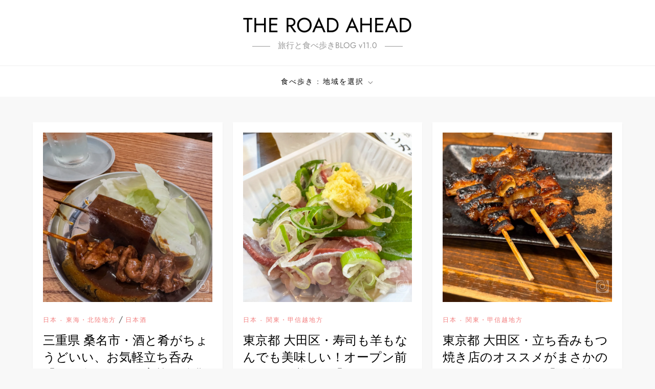

--- FILE ---
content_type: text/html; charset=UTF-8
request_url: https://digicool.org/wp/tag/%E7%AB%8B%E3%81%A1%E5%91%91%E3%81%BF
body_size: 263705
content:
<!doctype html>
<html lang="ja">
<head>
	<meta charset="UTF-8">
	<meta name="viewport" content="width=device-width, initial-scale=1">
	<link rel="profile" href="https://gmpg.org/xfn/11">

	<title>立ち呑み &#8211; THE ROAD AHEAD</title>

	  <meta name='robots' content='max-image-preview:large' />
	<style>img:is([sizes="auto" i], [sizes^="auto," i]) { contain-intrinsic-size: 3000px 1500px }</style>
	<link rel='dns-prefetch' href='//secure.gravatar.com' />
<link rel='dns-prefetch' href='//stats.wp.com' />
<link rel='dns-prefetch' href='//maxcdn.bootstrapcdn.com' />
<link rel='dns-prefetch' href='//v0.wordpress.com' />
<link rel='dns-prefetch' href='//jetpack.wordpress.com' />
<link rel='dns-prefetch' href='//s0.wp.com' />
<link rel='dns-prefetch' href='//public-api.wordpress.com' />
<link rel='dns-prefetch' href='//0.gravatar.com' />
<link rel='dns-prefetch' href='//1.gravatar.com' />
<link rel='dns-prefetch' href='//2.gravatar.com' />
<link rel='preconnect' href='//c0.wp.com' />
<link rel='preconnect' href='//i0.wp.com' />
<link rel="alternate" type="application/rss+xml" title="THE ROAD AHEAD &raquo; フィード" href="https://digicool.org/wp/feed" />
<link rel="alternate" type="application/rss+xml" title="THE ROAD AHEAD &raquo; コメントフィード" href="https://digicool.org/wp/comments/feed" />
<link rel="alternate" type="application/rss+xml" title="THE ROAD AHEAD &raquo; 立ち呑み タグのフィード" href="https://digicool.org/wp/tag/%e7%ab%8b%e3%81%a1%e5%91%91%e3%81%bf/feed" />
<script type="text/javascript">
/* <![CDATA[ */
window._wpemojiSettings = {"baseUrl":"https:\/\/s.w.org\/images\/core\/emoji\/16.0.1\/72x72\/","ext":".png","svgUrl":"https:\/\/s.w.org\/images\/core\/emoji\/16.0.1\/svg\/","svgExt":".svg","source":{"concatemoji":"https:\/\/digicool.org\/wp\/wp-includes\/js\/wp-emoji-release.min.js?ver=6.8.3"}};
/*! This file is auto-generated */
!function(s,n){var o,i,e;function c(e){try{var t={supportTests:e,timestamp:(new Date).valueOf()};sessionStorage.setItem(o,JSON.stringify(t))}catch(e){}}function p(e,t,n){e.clearRect(0,0,e.canvas.width,e.canvas.height),e.fillText(t,0,0);var t=new Uint32Array(e.getImageData(0,0,e.canvas.width,e.canvas.height).data),a=(e.clearRect(0,0,e.canvas.width,e.canvas.height),e.fillText(n,0,0),new Uint32Array(e.getImageData(0,0,e.canvas.width,e.canvas.height).data));return t.every(function(e,t){return e===a[t]})}function u(e,t){e.clearRect(0,0,e.canvas.width,e.canvas.height),e.fillText(t,0,0);for(var n=e.getImageData(16,16,1,1),a=0;a<n.data.length;a++)if(0!==n.data[a])return!1;return!0}function f(e,t,n,a){switch(t){case"flag":return n(e,"\ud83c\udff3\ufe0f\u200d\u26a7\ufe0f","\ud83c\udff3\ufe0f\u200b\u26a7\ufe0f")?!1:!n(e,"\ud83c\udde8\ud83c\uddf6","\ud83c\udde8\u200b\ud83c\uddf6")&&!n(e,"\ud83c\udff4\udb40\udc67\udb40\udc62\udb40\udc65\udb40\udc6e\udb40\udc67\udb40\udc7f","\ud83c\udff4\u200b\udb40\udc67\u200b\udb40\udc62\u200b\udb40\udc65\u200b\udb40\udc6e\u200b\udb40\udc67\u200b\udb40\udc7f");case"emoji":return!a(e,"\ud83e\udedf")}return!1}function g(e,t,n,a){var r="undefined"!=typeof WorkerGlobalScope&&self instanceof WorkerGlobalScope?new OffscreenCanvas(300,150):s.createElement("canvas"),o=r.getContext("2d",{willReadFrequently:!0}),i=(o.textBaseline="top",o.font="600 32px Arial",{});return e.forEach(function(e){i[e]=t(o,e,n,a)}),i}function t(e){var t=s.createElement("script");t.src=e,t.defer=!0,s.head.appendChild(t)}"undefined"!=typeof Promise&&(o="wpEmojiSettingsSupports",i=["flag","emoji"],n.supports={everything:!0,everythingExceptFlag:!0},e=new Promise(function(e){s.addEventListener("DOMContentLoaded",e,{once:!0})}),new Promise(function(t){var n=function(){try{var e=JSON.parse(sessionStorage.getItem(o));if("object"==typeof e&&"number"==typeof e.timestamp&&(new Date).valueOf()<e.timestamp+604800&&"object"==typeof e.supportTests)return e.supportTests}catch(e){}return null}();if(!n){if("undefined"!=typeof Worker&&"undefined"!=typeof OffscreenCanvas&&"undefined"!=typeof URL&&URL.createObjectURL&&"undefined"!=typeof Blob)try{var e="postMessage("+g.toString()+"("+[JSON.stringify(i),f.toString(),p.toString(),u.toString()].join(",")+"));",a=new Blob([e],{type:"text/javascript"}),r=new Worker(URL.createObjectURL(a),{name:"wpTestEmojiSupports"});return void(r.onmessage=function(e){c(n=e.data),r.terminate(),t(n)})}catch(e){}c(n=g(i,f,p,u))}t(n)}).then(function(e){for(var t in e)n.supports[t]=e[t],n.supports.everything=n.supports.everything&&n.supports[t],"flag"!==t&&(n.supports.everythingExceptFlag=n.supports.everythingExceptFlag&&n.supports[t]);n.supports.everythingExceptFlag=n.supports.everythingExceptFlag&&!n.supports.flag,n.DOMReady=!1,n.readyCallback=function(){n.DOMReady=!0}}).then(function(){return e}).then(function(){var e;n.supports.everything||(n.readyCallback(),(e=n.source||{}).concatemoji?t(e.concatemoji):e.wpemoji&&e.twemoji&&(t(e.twemoji),t(e.wpemoji)))}))}((window,document),window._wpemojiSettings);
/* ]]> */
</script>
<link rel='stylesheet' id='cube-blog-fonts-css' href='https://digicool.org/wp/wp-content/fonts/1e10ec07873e0e5020b280894f2bd760.css' type='text/css' media='all' />
<link rel='stylesheet' id='sbi_styles-css' href='https://digicool.org/wp/wp-content/plugins/instagram-feed/css/sbi-styles.min.css?ver=6.10.0' type='text/css' media='all' />
<style id='wp-emoji-styles-inline-css' type='text/css'>

	img.wp-smiley, img.emoji {
		display: inline !important;
		border: none !important;
		box-shadow: none !important;
		height: 1em !important;
		width: 1em !important;
		margin: 0 0.07em !important;
		vertical-align: -0.1em !important;
		background: none !important;
		padding: 0 !important;
	}
</style>
<link rel='stylesheet' id='wp-block-library-css' href='https://c0.wp.com/c/6.8.3/wp-includes/css/dist/block-library/style.min.css' type='text/css' media='all' />
<style id='wp-block-library-theme-inline-css' type='text/css'>
.wp-block-audio :where(figcaption){color:#555;font-size:13px;text-align:center}.is-dark-theme .wp-block-audio :where(figcaption){color:#ffffffa6}.wp-block-audio{margin:0 0 1em}.wp-block-code{border:1px solid #ccc;border-radius:4px;font-family:Menlo,Consolas,monaco,monospace;padding:.8em 1em}.wp-block-embed :where(figcaption){color:#555;font-size:13px;text-align:center}.is-dark-theme .wp-block-embed :where(figcaption){color:#ffffffa6}.wp-block-embed{margin:0 0 1em}.blocks-gallery-caption{color:#555;font-size:13px;text-align:center}.is-dark-theme .blocks-gallery-caption{color:#ffffffa6}:root :where(.wp-block-image figcaption){color:#555;font-size:13px;text-align:center}.is-dark-theme :root :where(.wp-block-image figcaption){color:#ffffffa6}.wp-block-image{margin:0 0 1em}.wp-block-pullquote{border-bottom:4px solid;border-top:4px solid;color:currentColor;margin-bottom:1.75em}.wp-block-pullquote cite,.wp-block-pullquote footer,.wp-block-pullquote__citation{color:currentColor;font-size:.8125em;font-style:normal;text-transform:uppercase}.wp-block-quote{border-left:.25em solid;margin:0 0 1.75em;padding-left:1em}.wp-block-quote cite,.wp-block-quote footer{color:currentColor;font-size:.8125em;font-style:normal;position:relative}.wp-block-quote:where(.has-text-align-right){border-left:none;border-right:.25em solid;padding-left:0;padding-right:1em}.wp-block-quote:where(.has-text-align-center){border:none;padding-left:0}.wp-block-quote.is-large,.wp-block-quote.is-style-large,.wp-block-quote:where(.is-style-plain){border:none}.wp-block-search .wp-block-search__label{font-weight:700}.wp-block-search__button{border:1px solid #ccc;padding:.375em .625em}:where(.wp-block-group.has-background){padding:1.25em 2.375em}.wp-block-separator.has-css-opacity{opacity:.4}.wp-block-separator{border:none;border-bottom:2px solid;margin-left:auto;margin-right:auto}.wp-block-separator.has-alpha-channel-opacity{opacity:1}.wp-block-separator:not(.is-style-wide):not(.is-style-dots){width:100px}.wp-block-separator.has-background:not(.is-style-dots){border-bottom:none;height:1px}.wp-block-separator.has-background:not(.is-style-wide):not(.is-style-dots){height:2px}.wp-block-table{margin:0 0 1em}.wp-block-table td,.wp-block-table th{word-break:normal}.wp-block-table :where(figcaption){color:#555;font-size:13px;text-align:center}.is-dark-theme .wp-block-table :where(figcaption){color:#ffffffa6}.wp-block-video :where(figcaption){color:#555;font-size:13px;text-align:center}.is-dark-theme .wp-block-video :where(figcaption){color:#ffffffa6}.wp-block-video{margin:0 0 1em}:root :where(.wp-block-template-part.has-background){margin-bottom:0;margin-top:0;padding:1.25em 2.375em}
</style>
<style id='classic-theme-styles-inline-css' type='text/css'>
/*! This file is auto-generated */
.wp-block-button__link{color:#fff;background-color:#32373c;border-radius:9999px;box-shadow:none;text-decoration:none;padding:calc(.667em + 2px) calc(1.333em + 2px);font-size:1.125em}.wp-block-file__button{background:#32373c;color:#fff;text-decoration:none}
</style>
<link rel='stylesheet' id='mediaelement-css' href='https://c0.wp.com/c/6.8.3/wp-includes/js/mediaelement/mediaelementplayer-legacy.min.css' type='text/css' media='all' />
<link rel='stylesheet' id='wp-mediaelement-css' href='https://c0.wp.com/c/6.8.3/wp-includes/js/mediaelement/wp-mediaelement.min.css' type='text/css' media='all' />
<style id='jetpack-sharing-buttons-style-inline-css' type='text/css'>
.jetpack-sharing-buttons__services-list{display:flex;flex-direction:row;flex-wrap:wrap;gap:0;list-style-type:none;margin:5px;padding:0}.jetpack-sharing-buttons__services-list.has-small-icon-size{font-size:12px}.jetpack-sharing-buttons__services-list.has-normal-icon-size{font-size:16px}.jetpack-sharing-buttons__services-list.has-large-icon-size{font-size:24px}.jetpack-sharing-buttons__services-list.has-huge-icon-size{font-size:36px}@media print{.jetpack-sharing-buttons__services-list{display:none!important}}.editor-styles-wrapper .wp-block-jetpack-sharing-buttons{gap:0;padding-inline-start:0}ul.jetpack-sharing-buttons__services-list.has-background{padding:1.25em 2.375em}
</style>
<style id='global-styles-inline-css' type='text/css'>
:root{--wp--preset--aspect-ratio--square: 1;--wp--preset--aspect-ratio--4-3: 4/3;--wp--preset--aspect-ratio--3-4: 3/4;--wp--preset--aspect-ratio--3-2: 3/2;--wp--preset--aspect-ratio--2-3: 2/3;--wp--preset--aspect-ratio--16-9: 16/9;--wp--preset--aspect-ratio--9-16: 9/16;--wp--preset--color--black: #2f3633;--wp--preset--color--cyan-bluish-gray: #abb8c3;--wp--preset--color--white: #ffffff;--wp--preset--color--pale-pink: #f78da7;--wp--preset--color--vivid-red: #cf2e2e;--wp--preset--color--luminous-vivid-orange: #ff6900;--wp--preset--color--luminous-vivid-amber: #fcb900;--wp--preset--color--light-green-cyan: #7bdcb5;--wp--preset--color--vivid-green-cyan: #00d084;--wp--preset--color--pale-cyan-blue: #8ed1fc;--wp--preset--color--vivid-cyan-blue: #0693e3;--wp--preset--color--vivid-purple: #9b51e0;--wp--preset--color--blue: #2c7dfa;--wp--preset--color--green: #07d79c;--wp--preset--color--orange: #ff8737;--wp--preset--color--grey: #82868b;--wp--preset--gradient--vivid-cyan-blue-to-vivid-purple: linear-gradient(135deg,rgba(6,147,227,1) 0%,rgb(155,81,224) 100%);--wp--preset--gradient--light-green-cyan-to-vivid-green-cyan: linear-gradient(135deg,rgb(122,220,180) 0%,rgb(0,208,130) 100%);--wp--preset--gradient--luminous-vivid-amber-to-luminous-vivid-orange: linear-gradient(135deg,rgba(252,185,0,1) 0%,rgba(255,105,0,1) 100%);--wp--preset--gradient--luminous-vivid-orange-to-vivid-red: linear-gradient(135deg,rgba(255,105,0,1) 0%,rgb(207,46,46) 100%);--wp--preset--gradient--very-light-gray-to-cyan-bluish-gray: linear-gradient(135deg,rgb(238,238,238) 0%,rgb(169,184,195) 100%);--wp--preset--gradient--cool-to-warm-spectrum: linear-gradient(135deg,rgb(74,234,220) 0%,rgb(151,120,209) 20%,rgb(207,42,186) 40%,rgb(238,44,130) 60%,rgb(251,105,98) 80%,rgb(254,248,76) 100%);--wp--preset--gradient--blush-light-purple: linear-gradient(135deg,rgb(255,206,236) 0%,rgb(152,150,240) 100%);--wp--preset--gradient--blush-bordeaux: linear-gradient(135deg,rgb(254,205,165) 0%,rgb(254,45,45) 50%,rgb(107,0,62) 100%);--wp--preset--gradient--luminous-dusk: linear-gradient(135deg,rgb(255,203,112) 0%,rgb(199,81,192) 50%,rgb(65,88,208) 100%);--wp--preset--gradient--pale-ocean: linear-gradient(135deg,rgb(255,245,203) 0%,rgb(182,227,212) 50%,rgb(51,167,181) 100%);--wp--preset--gradient--electric-grass: linear-gradient(135deg,rgb(202,248,128) 0%,rgb(113,206,126) 100%);--wp--preset--gradient--midnight: linear-gradient(135deg,rgb(2,3,129) 0%,rgb(40,116,252) 100%);--wp--preset--font-size--small: 12px;--wp--preset--font-size--medium: 20px;--wp--preset--font-size--large: 36px;--wp--preset--font-size--x-large: 42px;--wp--preset--font-size--regular: 16px;--wp--preset--font-size--larger: 36px;--wp--preset--font-size--huge: 48px;--wp--preset--spacing--20: 0.44rem;--wp--preset--spacing--30: 0.67rem;--wp--preset--spacing--40: 1rem;--wp--preset--spacing--50: 1.5rem;--wp--preset--spacing--60: 2.25rem;--wp--preset--spacing--70: 3.38rem;--wp--preset--spacing--80: 5.06rem;--wp--preset--shadow--natural: 6px 6px 9px rgba(0, 0, 0, 0.2);--wp--preset--shadow--deep: 12px 12px 50px rgba(0, 0, 0, 0.4);--wp--preset--shadow--sharp: 6px 6px 0px rgba(0, 0, 0, 0.2);--wp--preset--shadow--outlined: 6px 6px 0px -3px rgba(255, 255, 255, 1), 6px 6px rgba(0, 0, 0, 1);--wp--preset--shadow--crisp: 6px 6px 0px rgba(0, 0, 0, 1);}:where(.is-layout-flex){gap: 0.5em;}:where(.is-layout-grid){gap: 0.5em;}body .is-layout-flex{display: flex;}.is-layout-flex{flex-wrap: wrap;align-items: center;}.is-layout-flex > :is(*, div){margin: 0;}body .is-layout-grid{display: grid;}.is-layout-grid > :is(*, div){margin: 0;}:where(.wp-block-columns.is-layout-flex){gap: 2em;}:where(.wp-block-columns.is-layout-grid){gap: 2em;}:where(.wp-block-post-template.is-layout-flex){gap: 1.25em;}:where(.wp-block-post-template.is-layout-grid){gap: 1.25em;}.has-black-color{color: var(--wp--preset--color--black) !important;}.has-cyan-bluish-gray-color{color: var(--wp--preset--color--cyan-bluish-gray) !important;}.has-white-color{color: var(--wp--preset--color--white) !important;}.has-pale-pink-color{color: var(--wp--preset--color--pale-pink) !important;}.has-vivid-red-color{color: var(--wp--preset--color--vivid-red) !important;}.has-luminous-vivid-orange-color{color: var(--wp--preset--color--luminous-vivid-orange) !important;}.has-luminous-vivid-amber-color{color: var(--wp--preset--color--luminous-vivid-amber) !important;}.has-light-green-cyan-color{color: var(--wp--preset--color--light-green-cyan) !important;}.has-vivid-green-cyan-color{color: var(--wp--preset--color--vivid-green-cyan) !important;}.has-pale-cyan-blue-color{color: var(--wp--preset--color--pale-cyan-blue) !important;}.has-vivid-cyan-blue-color{color: var(--wp--preset--color--vivid-cyan-blue) !important;}.has-vivid-purple-color{color: var(--wp--preset--color--vivid-purple) !important;}.has-black-background-color{background-color: var(--wp--preset--color--black) !important;}.has-cyan-bluish-gray-background-color{background-color: var(--wp--preset--color--cyan-bluish-gray) !important;}.has-white-background-color{background-color: var(--wp--preset--color--white) !important;}.has-pale-pink-background-color{background-color: var(--wp--preset--color--pale-pink) !important;}.has-vivid-red-background-color{background-color: var(--wp--preset--color--vivid-red) !important;}.has-luminous-vivid-orange-background-color{background-color: var(--wp--preset--color--luminous-vivid-orange) !important;}.has-luminous-vivid-amber-background-color{background-color: var(--wp--preset--color--luminous-vivid-amber) !important;}.has-light-green-cyan-background-color{background-color: var(--wp--preset--color--light-green-cyan) !important;}.has-vivid-green-cyan-background-color{background-color: var(--wp--preset--color--vivid-green-cyan) !important;}.has-pale-cyan-blue-background-color{background-color: var(--wp--preset--color--pale-cyan-blue) !important;}.has-vivid-cyan-blue-background-color{background-color: var(--wp--preset--color--vivid-cyan-blue) !important;}.has-vivid-purple-background-color{background-color: var(--wp--preset--color--vivid-purple) !important;}.has-black-border-color{border-color: var(--wp--preset--color--black) !important;}.has-cyan-bluish-gray-border-color{border-color: var(--wp--preset--color--cyan-bluish-gray) !important;}.has-white-border-color{border-color: var(--wp--preset--color--white) !important;}.has-pale-pink-border-color{border-color: var(--wp--preset--color--pale-pink) !important;}.has-vivid-red-border-color{border-color: var(--wp--preset--color--vivid-red) !important;}.has-luminous-vivid-orange-border-color{border-color: var(--wp--preset--color--luminous-vivid-orange) !important;}.has-luminous-vivid-amber-border-color{border-color: var(--wp--preset--color--luminous-vivid-amber) !important;}.has-light-green-cyan-border-color{border-color: var(--wp--preset--color--light-green-cyan) !important;}.has-vivid-green-cyan-border-color{border-color: var(--wp--preset--color--vivid-green-cyan) !important;}.has-pale-cyan-blue-border-color{border-color: var(--wp--preset--color--pale-cyan-blue) !important;}.has-vivid-cyan-blue-border-color{border-color: var(--wp--preset--color--vivid-cyan-blue) !important;}.has-vivid-purple-border-color{border-color: var(--wp--preset--color--vivid-purple) !important;}.has-vivid-cyan-blue-to-vivid-purple-gradient-background{background: var(--wp--preset--gradient--vivid-cyan-blue-to-vivid-purple) !important;}.has-light-green-cyan-to-vivid-green-cyan-gradient-background{background: var(--wp--preset--gradient--light-green-cyan-to-vivid-green-cyan) !important;}.has-luminous-vivid-amber-to-luminous-vivid-orange-gradient-background{background: var(--wp--preset--gradient--luminous-vivid-amber-to-luminous-vivid-orange) !important;}.has-luminous-vivid-orange-to-vivid-red-gradient-background{background: var(--wp--preset--gradient--luminous-vivid-orange-to-vivid-red) !important;}.has-very-light-gray-to-cyan-bluish-gray-gradient-background{background: var(--wp--preset--gradient--very-light-gray-to-cyan-bluish-gray) !important;}.has-cool-to-warm-spectrum-gradient-background{background: var(--wp--preset--gradient--cool-to-warm-spectrum) !important;}.has-blush-light-purple-gradient-background{background: var(--wp--preset--gradient--blush-light-purple) !important;}.has-blush-bordeaux-gradient-background{background: var(--wp--preset--gradient--blush-bordeaux) !important;}.has-luminous-dusk-gradient-background{background: var(--wp--preset--gradient--luminous-dusk) !important;}.has-pale-ocean-gradient-background{background: var(--wp--preset--gradient--pale-ocean) !important;}.has-electric-grass-gradient-background{background: var(--wp--preset--gradient--electric-grass) !important;}.has-midnight-gradient-background{background: var(--wp--preset--gradient--midnight) !important;}.has-small-font-size{font-size: var(--wp--preset--font-size--small) !important;}.has-medium-font-size{font-size: var(--wp--preset--font-size--medium) !important;}.has-large-font-size{font-size: var(--wp--preset--font-size--large) !important;}.has-x-large-font-size{font-size: var(--wp--preset--font-size--x-large) !important;}
:where(.wp-block-post-template.is-layout-flex){gap: 1.25em;}:where(.wp-block-post-template.is-layout-grid){gap: 1.25em;}
:where(.wp-block-columns.is-layout-flex){gap: 2em;}:where(.wp-block-columns.is-layout-grid){gap: 2em;}
:root :where(.wp-block-pullquote){font-size: 1.5em;line-height: 1.6;}
</style>
<link rel='stylesheet' id='fi_buttons-css' href='https://digicool.org/wp/wp-content/plugins/feedly-insight/css/fi-buttons.css?ver=0.9.17%20beta' type='text/css' media='all' />
<link rel='stylesheet' id='modelviewer-wppl-css' href='https://digicool.org/wp/wp-content/plugins/modelviewer-wppl-0.1.0/assets/viewer.css?ver=0.1.0' type='text/css' media='all' />
<link rel='stylesheet' id='cff-css' href='https://digicool.org/wp/wp-content/plugins/custom-facebook-feed/assets/css/cff-style.min.css?ver=4.3.4' type='text/css' media='all' />
<link rel='stylesheet' id='sb-font-awesome-css' href='https://maxcdn.bootstrapcdn.com/font-awesome/4.7.0/css/font-awesome.min.css?ver=6.8.3' type='text/css' media='all' />
<link rel='stylesheet' id='wp-lightbox-2.min.css-css' href='https://digicool.org/wp/wp-content/plugins/wp-lightbox-2/styles/lightbox.min.css?ver=1.3.4' type='text/css' media='all' />
<link rel='stylesheet' id='cube-blog-blocks-css' href='https://digicool.org/wp/wp-content/themes/cube-blog/assets/css/blocks.css?ver=6.8.3' type='text/css' media='all' />
<link rel='stylesheet' id='slick-theme-css-css' href='https://digicool.org/wp/wp-content/themes/cube-blog/assets/css/slick-theme.css?ver=6.8.3' type='text/css' media='all' />
<link rel='stylesheet' id='slick-css-css' href='https://digicool.org/wp/wp-content/themes/cube-blog/assets/css/slick.css?ver=6.8.3' type='text/css' media='all' />
<link rel='stylesheet' id='cube-blog-style-css' href='https://digicool.org/wp/wp-content/themes/cube-blog/style.css?ver=6.8.3' type='text/css' media='all' />
<script type="text/javascript" src="https://c0.wp.com/c/6.8.3/wp-includes/js/jquery/jquery.min.js" id="jquery-core-js"></script>
<script type="text/javascript" src="https://c0.wp.com/c/6.8.3/wp-includes/js/jquery/jquery-migrate.min.js" id="jquery-migrate-js"></script>
<link rel="https://api.w.org/" href="https://digicool.org/wp/wp-json/" /><link rel="alternate" title="JSON" type="application/json" href="https://digicool.org/wp/wp-json/wp/v2/tags/1820" /><link rel="EditURI" type="application/rsd+xml" title="RSD" href="https://digicool.org/wp/xmlrpc.php?rsd" />
<meta name="generator" content="WordPress 6.8.3" />
<script>
  (function(i,s,o,g,r,a,m){i['GoogleAnalyticsObject']=r;i[r]=i[r]||function(){
  (i[r].q=i[r].q||[]).push(arguments)},i[r].l=1*new Date();a=s.createElement(o),
  m=s.getElementsByTagName(o)[0];a.async=1;a.src=g;m.parentNode.insertBefore(a,m)
  })(window,document,'script','//www.google-analytics.com/analytics.js','ga');

  ga('create', 'UA-62321716-1', 'auto');
  ga('send', 'pageview');

</script>	<style>img#wpstats{display:none}</style>
		
<!-- Jetpack Open Graph Tags -->
<meta property="og:type" content="website" />
<meta property="og:title" content="立ち呑み &#8211; THE ROAD AHEAD" />
<meta property="og:url" content="https://digicool.org/wp/tag/%e7%ab%8b%e3%81%a1%e5%91%91%e3%81%bf" />
<meta property="og:site_name" content="THE ROAD AHEAD" />
<meta property="og:image" content="https://i0.wp.com/digicool.org/wp/wp-content/uploads/2022/03/cropped-81491c33bcb6d0c82d1236734b74d78c.png?fit=512%2C512&#038;ssl=1" />
<meta property="og:image:width" content="512" />
<meta property="og:image:height" content="512" />
<meta property="og:image:alt" content="" />
<meta property="og:locale" content="ja_JP" />
<meta name="twitter:creator" content="@Kawa0310" />
<meta name="twitter:site" content="@Kawa0310" />

<!-- End Jetpack Open Graph Tags -->
<link rel="icon" href="https://i0.wp.com/digicool.org/wp/wp-content/uploads/2022/03/cropped-81491c33bcb6d0c82d1236734b74d78c.png?fit=32%2C32&#038;ssl=1" sizes="32x32" />
<link rel="icon" href="https://i0.wp.com/digicool.org/wp/wp-content/uploads/2022/03/cropped-81491c33bcb6d0c82d1236734b74d78c.png?fit=192%2C192&#038;ssl=1" sizes="192x192" />
<link rel="apple-touch-icon" href="https://i0.wp.com/digicool.org/wp/wp-content/uploads/2022/03/cropped-81491c33bcb6d0c82d1236734b74d78c.png?fit=180%2C180&#038;ssl=1" />
<meta name="msapplication-TileImage" content="https://i0.wp.com/digicool.org/wp/wp-content/uploads/2022/03/cropped-81491c33bcb6d0c82d1236734b74d78c.png?fit=270%2C270&#038;ssl=1" />
<script type='module' src='https://unpkg.com/@google/model-viewer/dist/model-viewer.min.js'></script>
<script nomodule src='https://unpkg.com/@google/model-viewer/dist/model-viewer-legacy.js'></script></head>

<body class="archive tag tag-1820 wp-theme-cube-blog hfeed has-sidebar no-sidebar">


<div id="page" class="site">
	<a class="skip-link screen-reader-text" href="#content">Skip to content</a>

	
<div class="custom-header">
	<div class="custom-header-media">
			</div><!-- .custom-header-media -->
</div><!-- .custom-header -->
	
	<header id="masthead" class="site-header">
		<div class="site-branding">
			<div class="container">
				<div class="site-branding-logo">
									</div><!-- .site-branding-logo -->

				<div class="site-branding-text">
											<p class="site-title"><a href="https://digicool.org/wp/" rel="home">THE ROAD AHEAD</a></p>
					
											<p class="site-description">旅行と食べ歩きBLOG v11.0</p>
									</div><!-- .site-branding-text -->
			</div><!-- .container -->
		</div><!-- .site-branding -->
		
		<nav id="site-navigation" class="main-navigation navigation-menu">
			<div class="container">
				<button class="menu-toggle" aria-controls="primary-menu" aria-expanded="false">
					<svg class="icon icon-bars" aria-hidden="true" role="img"> <use href="#icon-bars" xlink:href="#icon-bars"></use> </svg><svg class="icon icon-close" aria-hidden="true" role="img"> <use href="#icon-close" xlink:href="#icon-close"></use> </svg>					<span class="primary-menu-label">Menu</span>
				</button>

				<ul id="primary-menu" class="nav-menu"><li id="menu-item-44089" class="menu-item menu-item-type-taxonomy menu-item-object-category menu-item-has-children menu-item-44089"><a href="https://digicool.org/wp/category/food/restaurant">食べ歩き : 地域を選択<svg class="icon icon-angle-down" aria-hidden="true" role="img"> <use href="#icon-angle-down" xlink:href="#icon-angle-down"></use> </svg></a>
<ul class="sub-menu">
	<li id="menu-item-19228" class="menu-item menu-item-type-taxonomy menu-item-object-category menu-item-19228"><a href="https://digicool.org/wp/category/food/restaurant/food_hokkaido">北海道</a></li>
	<li id="menu-item-19230" class="menu-item menu-item-type-taxonomy menu-item-object-category menu-item-has-children menu-item-19230"><a href="https://digicool.org/wp/category/food/restaurant/food_tohoku">東北地方<svg class="icon icon-angle-down" aria-hidden="true" role="img"> <use href="#icon-angle-down" xlink:href="#icon-angle-down"></use> </svg></a>
	<ul class="sub-menu">
		<li id="menu-item-46511" class="menu-item menu-item-type-custom menu-item-object-custom menu-item-46511"><a href="https://digicool.org/wp/tag/%e9%9d%92%e6%a3%ae%e7%9c%8c">青森県</a></li>
		<li id="menu-item-46512" class="menu-item menu-item-type-custom menu-item-object-custom menu-item-46512"><a href="https://digicool.org/wp/tag/%E7%A7%8B%E7%94%B0%E7%9C%8C">秋田県</a></li>
		<li id="menu-item-46513" class="menu-item menu-item-type-custom menu-item-object-custom menu-item-46513"><a href="https://digicool.org/wp/tag/%E5%B2%A9%E6%89%8B%E7%9C%8C">岩手県</a></li>
		<li id="menu-item-46514" class="menu-item menu-item-type-custom menu-item-object-custom menu-item-46514"><a href="https://digicool.org/wp/tag/%E5%B1%B1%E5%BD%A2%E7%9C%8C">山形県</a></li>
		<li id="menu-item-46515" class="menu-item menu-item-type-custom menu-item-object-custom menu-item-46515"><a href="https://digicool.org/wp/tag/%e5%ae%ae%e5%9f%8e%e7%9c%8c">宮城県</a></li>
		<li id="menu-item-46516" class="menu-item menu-item-type-custom menu-item-object-custom menu-item-46516"><a href="https://digicool.org/wp/tag/%E7%A6%8F%E5%B3%B6%E7%9C%8C">福島県</a></li>
	</ul>
</li>
	<li id="menu-item-19233" class="menu-item menu-item-type-taxonomy menu-item-object-category menu-item-has-children menu-item-19233"><a href="https://digicool.org/wp/category/food/restaurant/food_kanto">関東・甲信越地方<svg class="icon icon-angle-down" aria-hidden="true" role="img"> <use href="#icon-angle-down" xlink:href="#icon-angle-down"></use> </svg></a>
	<ul class="sub-menu">
		<li id="menu-item-46552" class="menu-item menu-item-type-custom menu-item-object-custom menu-item-46552"><a href="https://digicool.org/wp/tag/%E8%8C%A8%E5%9F%8E%E7%9C%8C">茨城県</a></li>
		<li id="menu-item-46550" class="menu-item menu-item-type-custom menu-item-object-custom menu-item-46550"><a href="https://digicool.org/wp/tag/%E6%A0%83%E6%9C%A8%E7%9C%8C">栃木県</a></li>
		<li id="menu-item-46551" class="menu-item menu-item-type-custom menu-item-object-custom menu-item-46551"><a href="https://digicool.org/wp/tag/%E7%BE%A4%E9%A6%AC%E7%9C%8C">群馬県</a></li>
		<li id="menu-item-46553" class="menu-item menu-item-type-custom menu-item-object-custom menu-item-46553"><a href="https://digicool.org/wp/tag/%E5%9F%BC%E7%8E%89%E7%9C%8C">埼玉県</a></li>
		<li id="menu-item-46548" class="menu-item menu-item-type-custom menu-item-object-custom menu-item-has-children menu-item-46548"><a href="https://digicool.org/wp/tag/%E6%9D%B1%E4%BA%AC%E9%83%BD">東京都<svg class="icon icon-angle-down" aria-hidden="true" role="img"> <use href="#icon-angle-down" xlink:href="#icon-angle-down"></use> </svg></a>
		<ul class="sub-menu">
			<li id="menu-item-46494" class="menu-item menu-item-type-custom menu-item-object-custom menu-item-46494"><a href="https://digicool.org/wp/tag/%E5%8D%83%E4%BB%A3%E7%94%B0%E5%8C%BA">千代田区</a></li>
			<li id="menu-item-46490" class="menu-item menu-item-type-custom menu-item-object-custom menu-item-46490"><a href="https://digicool.org/wp/tag/%E4%B8%AD%E5%A4%AE%E5%8C%BA">中央区</a></li>
			<li id="menu-item-46496" class="menu-item menu-item-type-custom menu-item-object-custom menu-item-46496"><a href="https://digicool.org/wp/tag/%E6%B8%AF%E5%8C%BA">港区</a></li>
			<li id="menu-item-46488" class="menu-item menu-item-type-custom menu-item-object-custom menu-item-46488"><a href="https://digicool.org/wp/tag/%E6%96%B0%E5%AE%BF%E5%8C%BA">新宿区</a></li>
			<li id="menu-item-46495" class="menu-item menu-item-type-custom menu-item-object-custom menu-item-46495"><a href="https://digicool.org/wp/tag/%E6%96%87%E4%BA%AC%E5%8C%BA">文京区</a></li>
			<li id="menu-item-46504" class="menu-item menu-item-type-custom menu-item-object-custom menu-item-46504"><a href="https://digicool.org/wp/tag/%E5%8F%B0%E6%9D%B1%E5%8C%BA">台東区</a></li>
			<li id="menu-item-46505" class="menu-item menu-item-type-custom menu-item-object-custom menu-item-46505"><a href="https://digicool.org/wp/tag/%E5%A2%A8%E7%94%B0%E5%8C%BA">墨田区</a></li>
			<li id="menu-item-46506" class="menu-item menu-item-type-custom menu-item-object-custom menu-item-46506"><a href="https://digicool.org/wp/tag/%E6%B1%9F%E6%9D%B1%E5%8C%BA">江東区</a></li>
			<li id="menu-item-46497" class="menu-item menu-item-type-custom menu-item-object-custom menu-item-46497"><a href="https://digicool.org/wp/tag/%E5%93%81%E5%B7%9D%E5%8C%BA">品川区</a></li>
			<li id="menu-item-46498" class="menu-item menu-item-type-custom menu-item-object-custom menu-item-46498"><a href="https://digicool.org/wp/tag/%E7%9B%AE%E9%BB%92%E5%8C%BA">目黒区</a></li>
			<li id="menu-item-46491" class="menu-item menu-item-type-custom menu-item-object-custom menu-item-46491"><a href="https://digicool.org/wp/tag/%E5%A4%A7%E7%94%B0%E5%8C%BA">大田区</a></li>
			<li id="menu-item-46499" class="menu-item menu-item-type-custom menu-item-object-custom menu-item-46499"><a href="https://digicool.org/wp/tag/%E4%B8%96%E7%94%B0%E8%B0%B7%E5%8C%BA">世田谷区</a></li>
			<li id="menu-item-46487" class="menu-item menu-item-type-custom menu-item-object-custom menu-item-46487"><a href="https://digicool.org/wp/tag/%e6%b8%8b%e8%b0%b7%e5%8c%ba">渋谷区</a></li>
			<li id="menu-item-46500" class="menu-item menu-item-type-custom menu-item-object-custom menu-item-46500"><a href="https://digicool.org/wp/tag/%E4%B8%AD%E9%87%8E%E5%8C%BA">中野区</a></li>
			<li id="menu-item-46492" class="menu-item menu-item-type-custom menu-item-object-custom menu-item-46492"><a href="https://digicool.org/wp/tag/%E6%9D%89%E4%B8%A6%E5%8C%BA">杉並区</a></li>
			<li id="menu-item-46503" class="menu-item menu-item-type-custom menu-item-object-custom menu-item-46503"><a href="https://digicool.org/wp/tag/%E8%B1%8A%E5%B3%B6%E5%8C%BA">豊島区</a></li>
			<li id="menu-item-46507" class="menu-item menu-item-type-custom menu-item-object-custom menu-item-46507"><a href="https://digicool.org/wp/tag/%E5%8C%97%E5%8C%BA">北区</a></li>
			<li id="menu-item-46508" class="menu-item menu-item-type-custom menu-item-object-custom menu-item-46508"><a href="https://digicool.org/wp/tag/%E8%8D%92%E5%B7%9D%E5%8C%BA">荒川区</a></li>
			<li id="menu-item-46502" class="menu-item menu-item-type-custom menu-item-object-custom menu-item-46502"><a href="https://digicool.org/wp/tag/%E6%9D%BF%E6%A9%8B%E5%8C%BA">板橋区</a></li>
			<li id="menu-item-46501" class="menu-item menu-item-type-custom menu-item-object-custom menu-item-46501"><a href="https://digicool.org/wp/tag/%E7%B7%B4%E9%A6%AC%E5%8C%BA">練馬区</a></li>
			<li id="menu-item-46493" class="menu-item menu-item-type-custom menu-item-object-custom menu-item-46493"><a href="https://digicool.org/wp/tag/%E8%B6%B3%E7%AB%8B%E5%8C%BA">足立区</a></li>
			<li id="menu-item-46509" class="menu-item menu-item-type-custom menu-item-object-custom menu-item-46509"><a href="https://digicool.org/wp/tag/%E8%91%9B%E9%A3%BE%E5%8C%BA">葛飾区</a></li>
			<li id="menu-item-46510" class="menu-item menu-item-type-custom menu-item-object-custom menu-item-46510"><a href="https://digicool.org/wp/tag/%E6%B1%9F%E6%88%B8%E5%B7%9D%E5%8C%BA">江戸川区</a></li>
		</ul>
</li>
		<li id="menu-item-46554" class="menu-item menu-item-type-custom menu-item-object-custom menu-item-46554"><a href="https://digicool.org/wp/tag/%E5%8D%83%E8%91%89%E7%9C%8C">千葉県</a></li>
		<li id="menu-item-46555" class="menu-item menu-item-type-custom menu-item-object-custom menu-item-46555"><a href="https://digicool.org/wp/tag/%E7%A5%9E%E5%A5%88%E5%B7%9D%E7%9C%8C">神奈川県</a></li>
		<li id="menu-item-46549" class="menu-item menu-item-type-custom menu-item-object-custom menu-item-46549"><a href="https://digicool.org/wp/tag/%E5%B1%B1%E6%A2%A8%E7%9C%8C">山梨県</a></li>
		<li id="menu-item-46547" class="menu-item menu-item-type-custom menu-item-object-custom menu-item-46547"><a href="https://digicool.org/wp/tag/%E9%95%B7%E9%87%8E%E7%9C%8C">長野県</a></li>
		<li id="menu-item-46556" class="menu-item menu-item-type-custom menu-item-object-custom menu-item-46556"><a href="https://digicool.org/wp/tag/%E6%96%B0%E6%BD%9F%E7%9C%8C">新潟県</a></li>
	</ul>
</li>
	<li id="menu-item-19231" class="menu-item menu-item-type-taxonomy menu-item-object-category menu-item-has-children menu-item-19231"><a href="https://digicool.org/wp/category/food/restaurant/food_tokai">東海・北陸地方<svg class="icon icon-angle-down" aria-hidden="true" role="img"> <use href="#icon-angle-down" xlink:href="#icon-angle-down"></use> </svg></a>
	<ul class="sub-menu">
		<li id="menu-item-46520" class="menu-item menu-item-type-custom menu-item-object-custom menu-item-46520"><a href="https://digicool.org/wp/tag/%E9%9D%99%E5%B2%A1%E7%9C%8C">静岡県</a></li>
		<li id="menu-item-46517" class="menu-item menu-item-type-custom menu-item-object-custom menu-item-46517"><a href="https://digicool.org/wp/tag/%E6%84%9B%E7%9F%A5%E7%9C%8C">愛知県</a></li>
		<li id="menu-item-46518" class="menu-item menu-item-type-custom menu-item-object-custom menu-item-46518"><a href="https://digicool.org/wp/tag/%E5%B2%90%E9%98%9C%E7%9C%8C">岐阜県</a></li>
		<li id="menu-item-46519" class="menu-item menu-item-type-custom menu-item-object-custom menu-item-46519"><a href="https://digicool.org/wp/tag/%E4%B8%89%E9%87%8D%E7%9C%8C">三重県</a></li>
		<li id="menu-item-46522" class="menu-item menu-item-type-custom menu-item-object-custom menu-item-46522"><a href="https://digicool.org/wp/tag/%E5%92%8C%E6%AD%8C%E5%B1%B1%E7%9C%8C">和歌山県</a></li>
		<li id="menu-item-46521" class="menu-item menu-item-type-custom menu-item-object-custom menu-item-46521"><a href="https://digicool.org/wp/tag/%E5%AF%8C%E5%B1%B1%E7%9C%8C">富山県</a></li>
		<li id="menu-item-46523" class="menu-item menu-item-type-custom menu-item-object-custom menu-item-46523"><a href="https://digicool.org/wp/tag/%E7%9F%B3%E5%B7%9D%E7%9C%8C">石川県</a></li>
		<li id="menu-item-46524" class="menu-item menu-item-type-custom menu-item-object-custom menu-item-46524"><a href="https://digicool.org/wp/tag/%E7%A6%8F%E4%BA%95%E7%9C%8C">福井県</a></li>
	</ul>
</li>
	<li id="menu-item-19234" class="menu-item menu-item-type-taxonomy menu-item-object-category menu-item-has-children menu-item-19234"><a href="https://digicool.org/wp/category/food/restaurant/food_kansai">関西地方<svg class="icon icon-angle-down" aria-hidden="true" role="img"> <use href="#icon-angle-down" xlink:href="#icon-angle-down"></use> </svg></a>
	<ul class="sub-menu">
		<li id="menu-item-46525" class="menu-item menu-item-type-custom menu-item-object-custom menu-item-46525"><a href="https://digicool.org/wp/tag/%E5%A4%A7%E9%98%AA%E5%BA%9C">大阪府</a></li>
		<li id="menu-item-46526" class="menu-item menu-item-type-custom menu-item-object-custom menu-item-46526"><a href="https://digicool.org/wp/tag/%E4%BA%AC%E9%83%BD%E5%BA%9C">京都府</a></li>
		<li id="menu-item-46528" class="menu-item menu-item-type-custom menu-item-object-custom menu-item-46528"><a href="https://digicool.org/wp/tag/%E6%BB%8B%E8%B3%80%E7%9C%8C">滋賀県</a></li>
		<li id="menu-item-46527" class="menu-item menu-item-type-custom menu-item-object-custom menu-item-46527"><a href="https://digicool.org/wp/tag/%E5%A5%88%E8%89%AF%E7%9C%8C">奈良県</a></li>
		<li id="menu-item-46529" class="menu-item menu-item-type-custom menu-item-object-custom menu-item-46529"><a href="https://digicool.org/wp/tag/%E5%85%B5%E5%BA%AB%E7%9C%8C">兵庫県</a></li>
	</ul>
</li>
	<li id="menu-item-19226" class="menu-item menu-item-type-taxonomy menu-item-object-category menu-item-has-children menu-item-19226"><a href="https://digicool.org/wp/category/food/restaurant/food_cyugoku">中国地方<svg class="icon icon-angle-down" aria-hidden="true" role="img"> <use href="#icon-angle-down" xlink:href="#icon-angle-down"></use> </svg></a>
	<ul class="sub-menu">
		<li id="menu-item-46530" class="menu-item menu-item-type-custom menu-item-object-custom menu-item-46530"><a href="https://digicool.org/wp/tag/%E9%B3%A5%E5%8F%96%E7%9C%8C">鳥取県</a></li>
		<li id="menu-item-46532" class="menu-item menu-item-type-custom menu-item-object-custom menu-item-46532"><a href="https://digicool.org/wp/tag/%E5%B2%A1%E5%B1%B1%E7%9C%8C">岡山県</a></li>
		<li id="menu-item-46531" class="menu-item menu-item-type-custom menu-item-object-custom menu-item-46531"><a href="https://digicool.org/wp/tag/%E5%B3%B6%E6%A0%B9%E7%9C%8C">島根県</a></li>
		<li id="menu-item-46533" class="menu-item menu-item-type-custom menu-item-object-custom menu-item-46533"><a href="https://digicool.org/wp/tag/%E5%BA%83%E5%B3%B6%E7%9C%8C">広島県</a></li>
		<li id="menu-item-46534" class="menu-item menu-item-type-custom menu-item-object-custom menu-item-46534"><a href="https://digicool.org/wp/tag/%E5%B1%B1%E5%8F%A3%E7%9C%8C">山口県</a></li>
	</ul>
</li>
	<li id="menu-item-19229" class="menu-item menu-item-type-taxonomy menu-item-object-category menu-item-has-children menu-item-19229"><a href="https://digicool.org/wp/category/food/restaurant/food_shikoku">四国地方<svg class="icon icon-angle-down" aria-hidden="true" role="img"> <use href="#icon-angle-down" xlink:href="#icon-angle-down"></use> </svg></a>
	<ul class="sub-menu">
		<li id="menu-item-46536" class="menu-item menu-item-type-custom menu-item-object-custom menu-item-46536"><a href="https://digicool.org/wp/tag/%E5%BE%B3%E5%B3%B6%E7%9C%8C">徳島県</a></li>
		<li id="menu-item-46537" class="menu-item menu-item-type-custom menu-item-object-custom menu-item-46537"><a href="https://digicool.org/wp/tag/%E9%A6%99%E5%B7%9D%E7%9C%8C">香川県</a></li>
		<li id="menu-item-46538" class="menu-item menu-item-type-custom menu-item-object-custom menu-item-46538"><a href="https://digicool.org/wp/tag/%E6%84%9B%E5%AA%9B%E7%9C%8C">愛媛県</a></li>
		<li id="menu-item-46539" class="menu-item menu-item-type-custom menu-item-object-custom menu-item-46539"><a href="https://digicool.org/wp/tag/%E9%AB%98%E7%9F%A5%E7%9C%8C">高知県</a></li>
	</ul>
</li>
	<li id="menu-item-19227" class="menu-item menu-item-type-taxonomy menu-item-object-category menu-item-has-children menu-item-19227"><a href="https://digicool.org/wp/category/food/restaurant/food_kyushu">九州地方<svg class="icon icon-angle-down" aria-hidden="true" role="img"> <use href="#icon-angle-down" xlink:href="#icon-angle-down"></use> </svg></a>
	<ul class="sub-menu">
		<li id="menu-item-46540" class="menu-item menu-item-type-custom menu-item-object-custom menu-item-46540"><a href="https://digicool.org/wp/tag/%E7%A6%8F%E5%B2%A1%E7%9C%8C">福岡県</a></li>
		<li id="menu-item-46541" class="menu-item menu-item-type-custom menu-item-object-custom menu-item-46541"><a href="https://digicool.org/wp/tag/%E4%BD%90%E8%B3%80%E7%9C%8C">佐賀県</a></li>
		<li id="menu-item-46546" class="menu-item menu-item-type-custom menu-item-object-custom menu-item-46546"><a href="https://digicool.org/wp/tag/%E9%95%B7%E5%B4%8E%E7%9C%8C">長崎県</a></li>
		<li id="menu-item-46542" class="menu-item menu-item-type-custom menu-item-object-custom menu-item-46542"><a href="https://digicool.org/wp/tag/%E7%86%8A%E6%9C%AC%E7%9C%8C">熊本県</a></li>
		<li id="menu-item-46543" class="menu-item menu-item-type-custom menu-item-object-custom menu-item-46543"><a href="https://digicool.org/wp/tag/%E5%A4%A7%E5%88%86%E7%9C%8C">大分県</a></li>
		<li id="menu-item-46544" class="menu-item menu-item-type-custom menu-item-object-custom menu-item-46544"><a href="https://digicool.org/wp/tag/%E5%AE%AE%E5%B4%8E%E7%9C%8C">宮崎県</a></li>
		<li id="menu-item-46545" class="menu-item menu-item-type-custom menu-item-object-custom menu-item-46545"><a href="https://digicool.org/wp/tag/%E9%B9%BF%E5%85%90%E5%B3%B6%E7%9C%8C">鹿児島県</a></li>
	</ul>
</li>
	<li id="menu-item-19232" class="menu-item menu-item-type-taxonomy menu-item-object-category menu-item-19232"><a href="https://digicool.org/wp/category/food/restaurant/food_okinawa">沖縄</a></li>
	<li id="menu-item-19236" class="menu-item menu-item-type-taxonomy menu-item-object-category menu-item-19236"><a href="https://digicool.org/wp/category/food/restaurant/food_thai">海外 &#8211; タイ</a></li>
	<li id="menu-item-19237" class="menu-item menu-item-type-taxonomy menu-item-object-category menu-item-19237"><a href="https://digicool.org/wp/category/food/restaurant/food_vietnam">海外 &#8211; ベトナム</a></li>
	<li id="menu-item-44264" class="menu-item menu-item-type-taxonomy menu-item-object-category menu-item-44264"><a href="https://digicool.org/wp/category/food/restaurant/%e6%b5%b7%e5%a4%96-%e3%82%a4%e3%83%b3%e3%83%89%e3%83%8d%e3%82%b7%e3%82%a2">海外 &#8211; インドネシア</a></li>
	<li id="menu-item-19238" class="menu-item menu-item-type-taxonomy menu-item-object-category menu-item-19238"><a href="https://digicool.org/wp/category/food/restaurant/food_malaysia">海外 &#8211; マレーシア</a></li>
	<li id="menu-item-48680" class="menu-item menu-item-type-taxonomy menu-item-object-category menu-item-48680"><a href="https://digicool.org/wp/category/food/restaurant/%e6%b5%b7%e5%a4%96-%e3%83%95%e3%82%a3%e3%83%aa%e3%83%94%e3%83%b3">海外 &#8211; フィリピン</a></li>
	<li id="menu-item-26842" class="menu-item menu-item-type-taxonomy menu-item-object-category menu-item-26842"><a href="https://digicool.org/wp/category/food/restaurant/%e6%b5%b7%e5%a4%96-%e4%b8%ad%e5%9b%bd">海外 &#8211; 中国</a></li>
	<li id="menu-item-26844" class="menu-item menu-item-type-taxonomy menu-item-object-category menu-item-26844"><a href="https://digicool.org/wp/category/food/restaurant/%e6%b5%b7%e5%a4%96-%e9%a6%99%e6%b8%af">海外 &#8211; 香港</a></li>
	<li id="menu-item-19239" class="menu-item menu-item-type-taxonomy menu-item-object-category menu-item-19239"><a href="https://digicool.org/wp/category/food/restaurant/food_taiwan">海外 &#8211; 台湾</a></li>
	<li id="menu-item-26839" class="menu-item menu-item-type-taxonomy menu-item-object-category menu-item-26839"><a href="https://digicool.org/wp/category/food/restaurant/%e6%b5%b7%e5%a4%96-%e9%9f%93%e5%9b%bd">海外 &#8211; 韓国</a></li>
	<li id="menu-item-23650" class="menu-item menu-item-type-taxonomy menu-item-object-category menu-item-23650"><a href="https://digicool.org/wp/category/food/restaurant/%e6%b5%b7%e5%a4%96-%e3%83%8b%e3%83%a5%e3%83%bc%e3%82%b8%e3%83%bc%e3%83%a9%e3%83%b3%e3%83%89">海外 &#8211; ニュージーランド</a></li>
	<li id="menu-item-38017" class="menu-item menu-item-type-taxonomy menu-item-object-category menu-item-38017"><a href="https://digicool.org/wp/category/food/restaurant/%e6%b5%b7%e5%a4%96-%e3%83%96%e3%83%a9%e3%82%b8%e3%83%ab">海外 &#8211; ブラジル</a></li>
	<li id="menu-item-50693" class="menu-item menu-item-type-taxonomy menu-item-object-category menu-item-50693"><a href="https://digicool.org/wp/category/food/restaurant/%e6%b5%b7%e5%a4%96-%e3%83%95%e3%82%a3%e3%83%b3%e3%83%a9%e3%83%b3%e3%83%89">海外 &#8211; フィンランド</a></li>
	<li id="menu-item-49663" class="menu-item menu-item-type-taxonomy menu-item-object-category menu-item-49663"><a href="https://digicool.org/wp/category/food/restaurant/%e6%b5%b7%e5%a4%96-%e3%83%aa%e3%83%88%e3%82%a2%e3%83%8b%e3%82%a2">海外 &#8211; リトアニア</a></li>
	<li id="menu-item-49662" class="menu-item menu-item-type-taxonomy menu-item-object-category menu-item-49662"><a href="https://digicool.org/wp/category/food/restaurant/%e6%b5%b7%e5%a4%96-%e3%83%a9%e3%83%88%e3%83%93%e3%82%a2">海外 &#8211; ラトビア</a></li>
	<li id="menu-item-49664" class="menu-item menu-item-type-taxonomy menu-item-object-category menu-item-49664"><a href="https://digicool.org/wp/category/food/restaurant/%e6%b5%b7%e5%a4%96-estonia">海外 &#8211; エストニア</a></li>
</ul>
</li>
</ul>			</div><!-- .container -->
		</nav><!-- #site-navigation -->
	</header><!-- #masthead -->

	<div id="content" class="site-content">
		


<div id="content-wrap" class="container">
	<div id="primary" class="content-area">
		<main id="main" class="site-main">					
			<div class="blog-archive columns-3 clear">
									
<article id="post-50191" class="post-50191 post type-post status-publish format-standard has-post-thumbnail hentry category-food_tokai category-sake tag-1713 tag-1440 tag-1946 tag-1820 tag-okinawa">
	<div class="blog-post-item">
					<div class="featured-image">
				
		<a class="post-thumbnail" href="https://digicool.org/wp/50191" aria-hidden="true" tabindex="-1">
			<img width="1600" height="1600" src="https://digicool.org/wp/wp-content/uploads/2025/08/IMG_8825-watermarked.jpg" class="attachment-post-thumbnail size-post-thumbnail wp-post-image" alt="三重県 桑名市・酒と肴がちょうどいい、お気軽立ち呑み「なな色」は同じ高校の後輩の店だった！" decoding="async" fetchpriority="high" srcset="https://i0.wp.com/digicool.org/wp/wp-content/uploads/2025/08/IMG_8825-watermarked.jpg?w=1600&amp;ssl=1 1600w, https://i0.wp.com/digicool.org/wp/wp-content/uploads/2025/08/IMG_8825-watermarked.jpg?resize=453%2C453&amp;ssl=1 453w, https://i0.wp.com/digicool.org/wp/wp-content/uploads/2025/08/IMG_8825-watermarked.jpg?resize=1024%2C1024&amp;ssl=1 1024w, https://i0.wp.com/digicool.org/wp/wp-content/uploads/2025/08/IMG_8825-watermarked.jpg?resize=80%2C80&amp;ssl=1 80w, https://i0.wp.com/digicool.org/wp/wp-content/uploads/2025/08/IMG_8825-watermarked.jpg?resize=768%2C768&amp;ssl=1 768w, https://i0.wp.com/digicool.org/wp/wp-content/uploads/2025/08/IMG_8825-watermarked.jpg?resize=1536%2C1536&amp;ssl=1 1536w" sizes="(max-width: 1600px) 100vw, 1600px" data-attachment-id="50194" data-permalink="https://digicool.org/wp/50191/img_8825-watermarked" data-orig-file="https://i0.wp.com/digicool.org/wp/wp-content/uploads/2025/08/IMG_8825-watermarked.jpg?fit=1600%2C1600&amp;ssl=1" data-orig-size="1600,1600" data-comments-opened="1" data-image-meta="{&quot;aperture&quot;:&quot;0&quot;,&quot;credit&quot;:&quot;&quot;,&quot;camera&quot;:&quot;&quot;,&quot;caption&quot;:&quot;&quot;,&quot;created_timestamp&quot;:&quot;0&quot;,&quot;copyright&quot;:&quot;&quot;,&quot;focal_length&quot;:&quot;0&quot;,&quot;iso&quot;:&quot;0&quot;,&quot;shutter_speed&quot;:&quot;0&quot;,&quot;title&quot;:&quot;&quot;,&quot;orientation&quot;:&quot;1&quot;}" data-image-title="なな色" data-image-description="" data-image-caption="" data-medium-file="https://i0.wp.com/digicool.org/wp/wp-content/uploads/2025/08/IMG_8825-watermarked.jpg?fit=453%2C453&amp;ssl=1" data-large-file="https://i0.wp.com/digicool.org/wp/wp-content/uploads/2025/08/IMG_8825-watermarked.jpg?fit=790%2C790&amp;ssl=1" />		</a>

					</div><!-- .featured-image -->
		        
        <div class="entry-container">
			<span class="cat-links"><a href="https://digicool.org/wp/category/food/restaurant/food_tokai" rel="category tag">日本 - 東海・北陸地方</a> / <a href="https://digicool.org/wp/category/food/drink/sake" rel="category tag">日本酒</a></span>
			<header class="entry-header">
				<h2 class="entry-title"><a href="https://digicool.org/wp/50191" rel="bookmark">三重県 桑名市・酒と肴がちょうどいい、お気軽立ち呑み「なな色」は同じ高校の後輩の店だった！</a></h2>			</header><!-- .entry-header -->

			<span class="posted-on">Posted on: <a href="https://digicool.org/wp/50191" rel="bookmark"><time class="entry-date published updated" datetime="2025-08-22T15:48:15+09:00">2025年8月22日</time></a></span>
							<div class="entry-content">
					<p>ビールのあとは桑名の銀座商店街の「たがわ」に行ったときに向かいにあって気になって&hellip;</p>
				</div><!-- .entry-content -->
					</div><!-- .entry-container -->
	</div><!-- .blog-post-item -->
</article><!-- #post-50191 -->
<article id="post-49960" class="post-49960 post type-post status-publish format-standard has-post-thumbnail hentry category-food_kanto tag-1886 tag-1254 tag-1132 tag-1716 tag-1820 tag-okinawa">
	<div class="blog-post-item">
					<div class="featured-image">
				
		<a class="post-thumbnail" href="https://digicool.org/wp/49960" aria-hidden="true" tabindex="-1">
			<img width="1600" height="1600" src="https://digicool.org/wp/wp-content/uploads/2025/07/IMG_8395-2-watermarked.jpg" class="attachment-post-thumbnail size-post-thumbnail wp-post-image" alt="東京都 大田区・寿司も羊もなんでも美味しい！オープン前から行列必至の「なまけ」でレッツ立ち呑み！" decoding="async" srcset="https://i0.wp.com/digicool.org/wp/wp-content/uploads/2025/07/IMG_8395-2-watermarked.jpg?w=1600&amp;ssl=1 1600w, https://i0.wp.com/digicool.org/wp/wp-content/uploads/2025/07/IMG_8395-2-watermarked.jpg?resize=453%2C453&amp;ssl=1 453w, https://i0.wp.com/digicool.org/wp/wp-content/uploads/2025/07/IMG_8395-2-watermarked.jpg?resize=1024%2C1024&amp;ssl=1 1024w, https://i0.wp.com/digicool.org/wp/wp-content/uploads/2025/07/IMG_8395-2-watermarked.jpg?resize=80%2C80&amp;ssl=1 80w, https://i0.wp.com/digicool.org/wp/wp-content/uploads/2025/07/IMG_8395-2-watermarked.jpg?resize=768%2C768&amp;ssl=1 768w, https://i0.wp.com/digicool.org/wp/wp-content/uploads/2025/07/IMG_8395-2-watermarked.jpg?resize=1536%2C1536&amp;ssl=1 1536w" sizes="(max-width: 1600px) 100vw, 1600px" data-attachment-id="49965" data-permalink="https://digicool.org/wp/49960/img_8395-2-watermarked" data-orig-file="https://i0.wp.com/digicool.org/wp/wp-content/uploads/2025/07/IMG_8395-2-watermarked.jpg?fit=1600%2C1600&amp;ssl=1" data-orig-size="1600,1600" data-comments-opened="1" data-image-meta="{&quot;aperture&quot;:&quot;0&quot;,&quot;credit&quot;:&quot;&quot;,&quot;camera&quot;:&quot;&quot;,&quot;caption&quot;:&quot;&quot;,&quot;created_timestamp&quot;:&quot;0&quot;,&quot;copyright&quot;:&quot;&quot;,&quot;focal_length&quot;:&quot;0&quot;,&quot;iso&quot;:&quot;0&quot;,&quot;shutter_speed&quot;:&quot;0&quot;,&quot;title&quot;:&quot;&quot;,&quot;orientation&quot;:&quot;1&quot;}" data-image-title="なまけ -ホルモン焼と羊と鰯- 蒲田本店" data-image-description="" data-image-caption="" data-medium-file="https://i0.wp.com/digicool.org/wp/wp-content/uploads/2025/07/IMG_8395-2-watermarked.jpg?fit=453%2C453&amp;ssl=1" data-large-file="https://i0.wp.com/digicool.org/wp/wp-content/uploads/2025/07/IMG_8395-2-watermarked.jpg?fit=790%2C790&amp;ssl=1" />		</a>

					</div><!-- .featured-image -->
		        
        <div class="entry-container">
			<span class="cat-links"><a href="https://digicool.org/wp/category/food/restaurant/food_kanto" rel="category tag">日本 - 関東・甲信越地方</a></span>
			<header class="entry-header">
				<h2 class="entry-title"><a href="https://digicool.org/wp/49960" rel="bookmark">東京都 大田区・寿司も羊もなんでも美味しい！オープン前から行列必至の「なまけ」でレッツ立ち呑み！</a></h2>			</header><!-- .entry-header -->

			<span class="posted-on">Posted on: <a href="https://digicool.org/wp/49960" rel="bookmark"><time class="entry-date published updated" datetime="2025-07-28T09:11:49+09:00">2025年7月28日</time></a></span>
							<div class="entry-content">
					<p>蒲田でよく行く好きな立ち呑み居酒屋グループのひとつ「なまけ」にようやく行くことが&hellip;</p>
				</div><!-- .entry-content -->
					</div><!-- .entry-container -->
	</div><!-- .blog-post-item -->
</article><!-- #post-49960 -->
<article id="post-44051" class="post-44051 post type-post status-publish format-standard has-post-thumbnail hentry category-food_kanto tag-2127 tag-1886 tag-1132 tag-1716 tag-1820 tag-okinawa">
	<div class="blog-post-item">
					<div class="featured-image">
				
		<a class="post-thumbnail" href="https://digicool.org/wp/44051" aria-hidden="true" tabindex="-1">
			<img width="1600" height="1600" src="https://digicool.org/wp/wp-content/uploads/2024/03/IMG_2814-2-watermarked.jpg" class="attachment-post-thumbnail size-post-thumbnail wp-post-image" alt="東京都 大田区・立ち呑みもつ焼き店のオススメがまさかのタンシチュー！？「もつ焼き次郎」が斜め上で良い！" decoding="async" srcset="https://i0.wp.com/digicool.org/wp/wp-content/uploads/2024/03/IMG_2814-2-watermarked.jpg?w=1600&amp;ssl=1 1600w, https://i0.wp.com/digicool.org/wp/wp-content/uploads/2024/03/IMG_2814-2-watermarked.jpg?resize=453%2C453&amp;ssl=1 453w, https://i0.wp.com/digicool.org/wp/wp-content/uploads/2024/03/IMG_2814-2-watermarked.jpg?resize=1024%2C1024&amp;ssl=1 1024w, https://i0.wp.com/digicool.org/wp/wp-content/uploads/2024/03/IMG_2814-2-watermarked.jpg?resize=80%2C80&amp;ssl=1 80w, https://i0.wp.com/digicool.org/wp/wp-content/uploads/2024/03/IMG_2814-2-watermarked.jpg?resize=768%2C768&amp;ssl=1 768w, https://i0.wp.com/digicool.org/wp/wp-content/uploads/2024/03/IMG_2814-2-watermarked.jpg?resize=1536%2C1536&amp;ssl=1 1536w" sizes="(max-width: 1600px) 100vw, 1600px" data-attachment-id="44004" data-permalink="https://digicool.org/wp/img_2814-2-watermarked" data-orig-file="https://i0.wp.com/digicool.org/wp/wp-content/uploads/2024/03/IMG_2814-2-watermarked.jpg?fit=1600%2C1600&amp;ssl=1" data-orig-size="1600,1600" data-comments-opened="1" data-image-meta="{&quot;aperture&quot;:&quot;0&quot;,&quot;credit&quot;:&quot;&quot;,&quot;camera&quot;:&quot;&quot;,&quot;caption&quot;:&quot;&quot;,&quot;created_timestamp&quot;:&quot;0&quot;,&quot;copyright&quot;:&quot;&quot;,&quot;focal_length&quot;:&quot;0&quot;,&quot;iso&quot;:&quot;0&quot;,&quot;shutter_speed&quot;:&quot;0&quot;,&quot;title&quot;:&quot;&quot;,&quot;orientation&quot;:&quot;1&quot;}" data-image-title="もつ焼き次郎" data-image-description="" data-image-caption="" data-medium-file="https://i0.wp.com/digicool.org/wp/wp-content/uploads/2024/03/IMG_2814-2-watermarked.jpg?fit=453%2C453&amp;ssl=1" data-large-file="https://i0.wp.com/digicool.org/wp/wp-content/uploads/2024/03/IMG_2814-2-watermarked.jpg?fit=790%2C790&amp;ssl=1" />		</a>

					</div><!-- .featured-image -->
		        
        <div class="entry-container">
			<span class="cat-links"><a href="https://digicool.org/wp/category/food/restaurant/food_kanto" rel="category tag">日本 - 関東・甲信越地方</a></span>
			<header class="entry-header">
				<h2 class="entry-title"><a href="https://digicool.org/wp/44051" rel="bookmark">東京都 大田区・立ち呑みもつ焼き店のオススメがまさかのタンシチュー！？「もつ焼き次郎」が斜め上で良い！</a></h2>			</header><!-- .entry-header -->

			<span class="posted-on">Posted on: <a href="https://digicool.org/wp/44051" rel="bookmark"><time class="entry-date published updated" datetime="2024-03-14T15:14:34+09:00">2024年3月14日</time></a></span>
							<div class="entry-content">
					<p>寿司のあとはもつ焼き！いつもは満席で入れない事が多い「もつ焼き 次郎」が雨のおか&hellip;</p>
				</div><!-- .entry-content -->
					</div><!-- .entry-container -->
	</div><!-- .blog-post-item -->
</article><!-- #post-44051 -->
<article id="post-44049" class="post-44049 post type-post status-publish format-standard has-post-thumbnail hentry category-food_kanto tag-1886 tag-1254 tag-1132 tag-1716 tag-1820">
	<div class="blog-post-item">
					<div class="featured-image">
				
		<a class="post-thumbnail" href="https://digicool.org/wp/44049" aria-hidden="true" tabindex="-1">
			<img width="1600" height="1600" src="https://digicool.org/wp/wp-content/uploads/2024/03/IMG_2800-2-watermarked.jpg" class="attachment-post-thumbnail size-post-thumbnail wp-post-image" alt="東京都 大田区・駅前なのにチケット制で安くて旨い！「すし専門ストア かど平」はちょっとつまむのにちょうどいい。" decoding="async" loading="lazy" srcset="https://i0.wp.com/digicool.org/wp/wp-content/uploads/2024/03/IMG_2800-2-watermarked.jpg?w=1600&amp;ssl=1 1600w, https://i0.wp.com/digicool.org/wp/wp-content/uploads/2024/03/IMG_2800-2-watermarked.jpg?resize=453%2C453&amp;ssl=1 453w, https://i0.wp.com/digicool.org/wp/wp-content/uploads/2024/03/IMG_2800-2-watermarked.jpg?resize=1024%2C1024&amp;ssl=1 1024w, https://i0.wp.com/digicool.org/wp/wp-content/uploads/2024/03/IMG_2800-2-watermarked.jpg?resize=80%2C80&amp;ssl=1 80w, https://i0.wp.com/digicool.org/wp/wp-content/uploads/2024/03/IMG_2800-2-watermarked.jpg?resize=768%2C768&amp;ssl=1 768w, https://i0.wp.com/digicool.org/wp/wp-content/uploads/2024/03/IMG_2800-2-watermarked.jpg?resize=1536%2C1536&amp;ssl=1 1536w" sizes="auto, (max-width: 1600px) 100vw, 1600px" data-attachment-id="43994" data-permalink="https://digicool.org/wp/img_2800-2-watermarked" data-orig-file="https://i0.wp.com/digicool.org/wp/wp-content/uploads/2024/03/IMG_2800-2-watermarked.jpg?fit=1600%2C1600&amp;ssl=1" data-orig-size="1600,1600" data-comments-opened="1" data-image-meta="{&quot;aperture&quot;:&quot;0&quot;,&quot;credit&quot;:&quot;&quot;,&quot;camera&quot;:&quot;&quot;,&quot;caption&quot;:&quot;&quot;,&quot;created_timestamp&quot;:&quot;0&quot;,&quot;copyright&quot;:&quot;&quot;,&quot;focal_length&quot;:&quot;0&quot;,&quot;iso&quot;:&quot;0&quot;,&quot;shutter_speed&quot;:&quot;0&quot;,&quot;title&quot;:&quot;&quot;,&quot;orientation&quot;:&quot;1&quot;}" data-image-title="すし専門ストア かど平" data-image-description="" data-image-caption="" data-medium-file="https://i0.wp.com/digicool.org/wp/wp-content/uploads/2024/03/IMG_2800-2-watermarked.jpg?fit=453%2C453&amp;ssl=1" data-large-file="https://i0.wp.com/digicool.org/wp/wp-content/uploads/2024/03/IMG_2800-2-watermarked.jpg?fit=790%2C790&amp;ssl=1" />		</a>

					</div><!-- .featured-image -->
		        
        <div class="entry-container">
			<span class="cat-links"><a href="https://digicool.org/wp/category/food/restaurant/food_kanto" rel="category tag">日本 - 関東・甲信越地方</a></span>
			<header class="entry-header">
				<h2 class="entry-title"><a href="https://digicool.org/wp/44049" rel="bookmark">東京都 大田区・駅前なのにチケット制で安くて旨い！「すし専門ストア かど平」はちょっとつまむのにちょうどいい。</a></h2>			</header><!-- .entry-header -->

			<span class="posted-on">Posted on: <a href="https://digicool.org/wp/44049" rel="bookmark"><time class="entry-date published updated" datetime="2024-03-13T09:44:21+09:00">2024年3月13日</time></a></span>
							<div class="entry-content">
					<p>JR蒲田駅西口にできた、最近お気に入りの立ち呑み「すし専門ストア かど平」。 新&hellip;</p>
				</div><!-- .entry-content -->
					</div><!-- .entry-container -->
	</div><!-- .blog-post-item -->
</article><!-- #post-44049 -->
<article id="post-43676" class="post-43676 post type-post status-publish format-standard has-post-thumbnail hentry category-food_kanto tag-425 tag-1796 tag-1716 tag-1820 tag-okinawa">
	<div class="blog-post-item">
					<div class="featured-image">
				
		<a class="post-thumbnail" href="https://digicool.org/wp/43676" aria-hidden="true" tabindex="-1">
			<img width="2000" height="2000" src="https://digicool.org/wp/wp-content/uploads/2024/01/IMG_2189-2.jpg" class="attachment-post-thumbnail size-post-thumbnail wp-post-image" alt="東京都 品川区・立ち呑みでうなぎ串って最高！ムサコの「うなぎ串 梅星」でちょいと一杯。" decoding="async" loading="lazy" srcset="https://i0.wp.com/digicool.org/wp/wp-content/uploads/2024/01/IMG_2189-2.jpg?w=2000&amp;ssl=1 2000w, https://i0.wp.com/digicool.org/wp/wp-content/uploads/2024/01/IMG_2189-2.jpg?resize=453%2C453&amp;ssl=1 453w, https://i0.wp.com/digicool.org/wp/wp-content/uploads/2024/01/IMG_2189-2.jpg?resize=1024%2C1024&amp;ssl=1 1024w, https://i0.wp.com/digicool.org/wp/wp-content/uploads/2024/01/IMG_2189-2.jpg?resize=80%2C80&amp;ssl=1 80w, https://i0.wp.com/digicool.org/wp/wp-content/uploads/2024/01/IMG_2189-2.jpg?resize=768%2C768&amp;ssl=1 768w, https://i0.wp.com/digicool.org/wp/wp-content/uploads/2024/01/IMG_2189-2.jpg?resize=1536%2C1536&amp;ssl=1 1536w" sizes="auto, (max-width: 2000px) 100vw, 2000px" data-attachment-id="43677" data-permalink="https://digicool.org/wp/43676/img_2189-2" data-orig-file="https://i0.wp.com/digicool.org/wp/wp-content/uploads/2024/01/IMG_2189-2.jpg?fit=2000%2C2000&amp;ssl=1" data-orig-size="2000,2000" data-comments-opened="1" data-image-meta="{&quot;aperture&quot;:&quot;0&quot;,&quot;credit&quot;:&quot;&quot;,&quot;camera&quot;:&quot;&quot;,&quot;caption&quot;:&quot;&quot;,&quot;created_timestamp&quot;:&quot;0&quot;,&quot;copyright&quot;:&quot;&quot;,&quot;focal_length&quot;:&quot;0&quot;,&quot;iso&quot;:&quot;0&quot;,&quot;shutter_speed&quot;:&quot;0&quot;,&quot;title&quot;:&quot;&quot;,&quot;orientation&quot;:&quot;0&quot;}" data-image-title="うなぎ串 梅星" data-image-description="" data-image-caption="" data-medium-file="https://i0.wp.com/digicool.org/wp/wp-content/uploads/2024/01/IMG_2189-2.jpg?fit=453%2C453&amp;ssl=1" data-large-file="https://i0.wp.com/digicool.org/wp/wp-content/uploads/2024/01/IMG_2189-2.jpg?fit=790%2C790&amp;ssl=1" />		</a>

					</div><!-- .featured-image -->
		        
        <div class="entry-container">
			<span class="cat-links"><a href="https://digicool.org/wp/category/food/restaurant/food_kanto" rel="category tag">日本 - 関東・甲信越地方</a></span>
			<header class="entry-header">
				<h2 class="entry-title"><a href="https://digicool.org/wp/43676" rel="bookmark">東京都 品川区・立ち呑みでうなぎ串って最高！ムサコの「うなぎ串 梅星」でちょいと一杯。</a></h2>			</header><!-- .entry-header -->

			<span class="posted-on">Posted on: <a href="https://digicool.org/wp/43676" rel="bookmark"><time class="entry-date published updated" datetime="2024-01-26T18:08:23+09:00">2024年1月26日</time></a></span>
							<div class="entry-content">
					<p>武蔵小山の行きたかった店ってのがここ「うなぎ串 梅星」。 焼き鳥、焼きとんもいい&hellip;</p>
				</div><!-- .entry-content -->
					</div><!-- .entry-container -->
	</div><!-- .blog-post-item -->
</article><!-- #post-43676 -->
<article id="post-43566" class="post-43566 post type-post status-publish format-standard has-post-thumbnail hentry category-food_kanto tag-1102 tag-2126 tag-1820 tag-1715 tag-okinawa">
	<div class="blog-post-item">
					<div class="featured-image">
				
		<a class="post-thumbnail" href="https://digicool.org/wp/43566" aria-hidden="true" tabindex="-1">
			<img width="2000" height="2000" src="https://digicool.org/wp/wp-content/uploads/2024/01/IMG_2314-2.jpg" class="attachment-post-thumbnail size-post-thumbnail wp-post-image" alt="静岡県 熱海市・熱海駅から徒歩5分。「東海ひもの」の干物で立ち呑みからスタート！" decoding="async" loading="lazy" srcset="https://i0.wp.com/digicool.org/wp/wp-content/uploads/2024/01/IMG_2314-2.jpg?w=2000&amp;ssl=1 2000w, https://i0.wp.com/digicool.org/wp/wp-content/uploads/2024/01/IMG_2314-2.jpg?resize=453%2C453&amp;ssl=1 453w, https://i0.wp.com/digicool.org/wp/wp-content/uploads/2024/01/IMG_2314-2.jpg?resize=1024%2C1024&amp;ssl=1 1024w, https://i0.wp.com/digicool.org/wp/wp-content/uploads/2024/01/IMG_2314-2.jpg?resize=80%2C80&amp;ssl=1 80w, https://i0.wp.com/digicool.org/wp/wp-content/uploads/2024/01/IMG_2314-2.jpg?resize=768%2C768&amp;ssl=1 768w, https://i0.wp.com/digicool.org/wp/wp-content/uploads/2024/01/IMG_2314-2.jpg?resize=1536%2C1536&amp;ssl=1 1536w" sizes="auto, (max-width: 2000px) 100vw, 2000px" data-attachment-id="43567" data-permalink="https://digicool.org/wp/43566/img_2314-2" data-orig-file="https://i0.wp.com/digicool.org/wp/wp-content/uploads/2024/01/IMG_2314-2.jpg?fit=2000%2C2000&amp;ssl=1" data-orig-size="2000,2000" data-comments-opened="1" data-image-meta="{&quot;aperture&quot;:&quot;0&quot;,&quot;credit&quot;:&quot;&quot;,&quot;camera&quot;:&quot;&quot;,&quot;caption&quot;:&quot;&quot;,&quot;created_timestamp&quot;:&quot;0&quot;,&quot;copyright&quot;:&quot;&quot;,&quot;focal_length&quot;:&quot;0&quot;,&quot;iso&quot;:&quot;0&quot;,&quot;shutter_speed&quot;:&quot;0&quot;,&quot;title&quot;:&quot;&quot;,&quot;orientation&quot;:&quot;0&quot;}" data-image-title="つぼ鯛の干物" data-image-description="" data-image-caption="" data-medium-file="https://i0.wp.com/digicool.org/wp/wp-content/uploads/2024/01/IMG_2314-2.jpg?fit=453%2C453&amp;ssl=1" data-large-file="https://i0.wp.com/digicool.org/wp/wp-content/uploads/2024/01/IMG_2314-2.jpg?fit=790%2C790&amp;ssl=1" />		</a>

					</div><!-- .featured-image -->
		        
        <div class="entry-container">
			<span class="cat-links"><a href="https://digicool.org/wp/category/food/restaurant/food_kanto" rel="category tag">日本 - 関東・甲信越地方</a></span>
			<header class="entry-header">
				<h2 class="entry-title"><a href="https://digicool.org/wp/43566" rel="bookmark">静岡県 熱海市・熱海駅から徒歩5分。「東海ひもの」の干物で立ち呑みからスタート！</a></h2>			</header><!-- .entry-header -->

			<span class="posted-on">Posted on: <a href="https://digicool.org/wp/43566" rel="bookmark"><time class="entry-date published updated" datetime="2024-01-16T18:41:00+09:00">2024年1月16日</time></a></span>
							<div class="entry-content">
					<p>正月休みに熱海にふらっとでかけてきました。 熱海駅について、海まで降りてみようと&hellip;</p>
				</div><!-- .entry-content -->
					</div><!-- .entry-container -->
	</div><!-- .blog-post-item -->
</article><!-- #post-43566 -->
<article id="post-43546" class="post-43546 post type-post status-publish format-standard has-post-thumbnail hentry category-food_tokai tag-1805 tag-1132 tag-1655 tag-1820 tag-okinawa">
	<div class="blog-post-item">
					<div class="featured-image">
				
		<a class="post-thumbnail" href="https://digicool.org/wp/43546" aria-hidden="true" tabindex="-1">
			<img width="2000" height="2000" src="https://digicool.org/wp/wp-content/uploads/2024/01/IMG_2096-2.jpg" class="attachment-post-thumbnail size-post-thumbnail wp-post-image" alt="愛知県 名古屋市・美味しい刺身を安く楽しめる「立呑み 魚椿」で昼から飲める幸せよ♪" decoding="async" loading="lazy" srcset="https://i0.wp.com/digicool.org/wp/wp-content/uploads/2024/01/IMG_2096-2.jpg?w=2000&amp;ssl=1 2000w, https://i0.wp.com/digicool.org/wp/wp-content/uploads/2024/01/IMG_2096-2.jpg?resize=453%2C453&amp;ssl=1 453w, https://i0.wp.com/digicool.org/wp/wp-content/uploads/2024/01/IMG_2096-2.jpg?resize=1024%2C1024&amp;ssl=1 1024w, https://i0.wp.com/digicool.org/wp/wp-content/uploads/2024/01/IMG_2096-2.jpg?resize=80%2C80&amp;ssl=1 80w, https://i0.wp.com/digicool.org/wp/wp-content/uploads/2024/01/IMG_2096-2.jpg?resize=768%2C768&amp;ssl=1 768w, https://i0.wp.com/digicool.org/wp/wp-content/uploads/2024/01/IMG_2096-2.jpg?resize=1536%2C1536&amp;ssl=1 1536w" sizes="auto, (max-width: 2000px) 100vw, 2000px" data-attachment-id="43547" data-permalink="https://digicool.org/wp/43546/img_2096-2" data-orig-file="https://i0.wp.com/digicool.org/wp/wp-content/uploads/2024/01/IMG_2096-2.jpg?fit=2000%2C2000&amp;ssl=1" data-orig-size="2000,2000" data-comments-opened="1" data-image-meta="{&quot;aperture&quot;:&quot;0&quot;,&quot;credit&quot;:&quot;&quot;,&quot;camera&quot;:&quot;&quot;,&quot;caption&quot;:&quot;&quot;,&quot;created_timestamp&quot;:&quot;0&quot;,&quot;copyright&quot;:&quot;&quot;,&quot;focal_length&quot;:&quot;0&quot;,&quot;iso&quot;:&quot;0&quot;,&quot;shutter_speed&quot;:&quot;0&quot;,&quot;title&quot;:&quot;&quot;,&quot;orientation&quot;:&quot;0&quot;}" data-image-title="立呑み 魚椿" data-image-description="" data-image-caption="" data-medium-file="https://i0.wp.com/digicool.org/wp/wp-content/uploads/2024/01/IMG_2096-2.jpg?fit=453%2C453&amp;ssl=1" data-large-file="https://i0.wp.com/digicool.org/wp/wp-content/uploads/2024/01/IMG_2096-2.jpg?fit=790%2C790&amp;ssl=1" />		</a>

					</div><!-- .featured-image -->
		        
        <div class="entry-container">
			<span class="cat-links"><a href="https://digicool.org/wp/category/food/restaurant/food_tokai" rel="category tag">日本 - 東海・北陸地方</a></span>
			<header class="entry-header">
				<h2 class="entry-title"><a href="https://digicool.org/wp/43546" rel="bookmark">愛知県 名古屋市・美味しい刺身を安く楽しめる「立呑み 魚椿」で昼から飲める幸せよ♪</a></h2>			</header><!-- .entry-header -->

			<span class="posted-on">Posted on: <a href="https://digicool.org/wp/43546" rel="bookmark"><time class="entry-date published updated" datetime="2024-01-09T22:07:57+09:00">2024年1月9日</time></a></span>
							<div class="entry-content">
					<p>「新時代」で飲んだあと少し移動して、前から行きたかった「立呑み 魚椿 本店」で美&hellip;</p>
				</div><!-- .entry-content -->
					</div><!-- .entry-container -->
	</div><!-- .blog-post-item -->
</article><!-- #post-43546 -->
<article id="post-41655" class="post-41655 post type-post status-publish format-standard has-post-thumbnail hentry category-food_kanto category-sake tag-2108 tag-1132 tag-1440 tag-1716 tag-1820 tag-okinawa">
	<div class="blog-post-item">
					<div class="featured-image">
				
		<a class="post-thumbnail" href="https://digicool.org/wp/41655" aria-hidden="true" tabindex="-1">
			<img width="2000" height="2000" src="https://digicool.org/wp/wp-content/uploads/2023/05/IMG_9439-2.jpg" class="attachment-post-thumbnail size-post-thumbnail wp-post-image" alt="東京都 台東区・浅草の「洒落者」はお酒も料理も、そして接客も最高でした！" decoding="async" loading="lazy" srcset="https://i0.wp.com/digicool.org/wp/wp-content/uploads/2023/05/IMG_9439-2.jpg?w=2000&amp;ssl=1 2000w, https://i0.wp.com/digicool.org/wp/wp-content/uploads/2023/05/IMG_9439-2.jpg?resize=453%2C453&amp;ssl=1 453w, https://i0.wp.com/digicool.org/wp/wp-content/uploads/2023/05/IMG_9439-2.jpg?resize=1024%2C1024&amp;ssl=1 1024w, https://i0.wp.com/digicool.org/wp/wp-content/uploads/2023/05/IMG_9439-2.jpg?resize=80%2C80&amp;ssl=1 80w, https://i0.wp.com/digicool.org/wp/wp-content/uploads/2023/05/IMG_9439-2.jpg?resize=768%2C768&amp;ssl=1 768w, https://i0.wp.com/digicool.org/wp/wp-content/uploads/2023/05/IMG_9439-2.jpg?resize=1536%2C1536&amp;ssl=1 1536w" sizes="auto, (max-width: 2000px) 100vw, 2000px" data-attachment-id="41673" data-permalink="https://digicool.org/wp/41655/img_9439-2" data-orig-file="https://i0.wp.com/digicool.org/wp/wp-content/uploads/2023/05/IMG_9439-2.jpg?fit=2000%2C2000&amp;ssl=1" data-orig-size="2000,2000" data-comments-opened="1" data-image-meta="{&quot;aperture&quot;:&quot;0&quot;,&quot;credit&quot;:&quot;&quot;,&quot;camera&quot;:&quot;&quot;,&quot;caption&quot;:&quot;&quot;,&quot;created_timestamp&quot;:&quot;0&quot;,&quot;copyright&quot;:&quot;&quot;,&quot;focal_length&quot;:&quot;0&quot;,&quot;iso&quot;:&quot;0&quot;,&quot;shutter_speed&quot;:&quot;0&quot;,&quot;title&quot;:&quot;&quot;,&quot;orientation&quot;:&quot;0&quot;}" data-image-title="立呑み 洒落者" data-image-description="" data-image-caption="" data-medium-file="https://i0.wp.com/digicool.org/wp/wp-content/uploads/2023/05/IMG_9439-2.jpg?fit=453%2C453&amp;ssl=1" data-large-file="https://i0.wp.com/digicool.org/wp/wp-content/uploads/2023/05/IMG_9439-2.jpg?fit=790%2C790&amp;ssl=1" />		</a>

					</div><!-- .featured-image -->
		        
        <div class="entry-container">
			<span class="cat-links"><a href="https://digicool.org/wp/category/food/restaurant/food_kanto" rel="category tag">日本 - 関東・甲信越地方</a> / <a href="https://digicool.org/wp/category/food/drink/sake" rel="category tag">日本酒</a></span>
			<header class="entry-header">
				<h2 class="entry-title"><a href="https://digicool.org/wp/41655" rel="bookmark">東京都 台東区・浅草の「洒落者」はお酒も料理も、そして接客も最高でした！</a></h2>			</header><!-- .entry-header -->

			<span class="posted-on">Posted on: <a href="https://digicool.org/wp/41655" rel="bookmark"><time class="entry-date published updated" datetime="2023-05-11T18:18:54+09:00">2023年5月11日</time></a></span>
							<div class="entry-content">
					<p>東京にいることを知った友人から、暇なら浅草で飲み歩こうとお誘いが。 そんなお誘い&hellip;</p>
				</div><!-- .entry-content -->
					</div><!-- .entry-container -->
	</div><!-- .blog-post-item -->
</article><!-- #post-41655 -->
<article id="post-41341" class="post-41341 post type-post status-publish format-standard has-post-thumbnail hentry category-food_kanto category-sake tag-1886 tag-1132 tag-1716 tag-1820 tag-okinawa">
	<div class="blog-post-item">
					<div class="featured-image">
				
		<a class="post-thumbnail" href="https://digicool.org/wp/41341" aria-hidden="true" tabindex="-1">
			<img width="2000" height="2000" src="https://digicool.org/wp/wp-content/uploads/2023/03/IMG_8589-2.jpg" class="attachment-post-thumbnail size-post-thumbnail wp-post-image" alt="東京都 大田区・最後の楽園は蒲田にあった！「レバーランド」の絶品白レバーが最高に美味い！" decoding="async" loading="lazy" srcset="https://i0.wp.com/digicool.org/wp/wp-content/uploads/2023/03/IMG_8589-2.jpg?w=2000&amp;ssl=1 2000w, https://i0.wp.com/digicool.org/wp/wp-content/uploads/2023/03/IMG_8589-2.jpg?resize=453%2C453&amp;ssl=1 453w, https://i0.wp.com/digicool.org/wp/wp-content/uploads/2023/03/IMG_8589-2.jpg?resize=1024%2C1024&amp;ssl=1 1024w, https://i0.wp.com/digicool.org/wp/wp-content/uploads/2023/03/IMG_8589-2.jpg?resize=80%2C80&amp;ssl=1 80w, https://i0.wp.com/digicool.org/wp/wp-content/uploads/2023/03/IMG_8589-2.jpg?resize=768%2C768&amp;ssl=1 768w, https://i0.wp.com/digicool.org/wp/wp-content/uploads/2023/03/IMG_8589-2.jpg?resize=1536%2C1536&amp;ssl=1 1536w" sizes="auto, (max-width: 2000px) 100vw, 2000px" data-attachment-id="41342" data-permalink="https://digicool.org/wp/41341/img_8589-2-2" data-orig-file="https://i0.wp.com/digicool.org/wp/wp-content/uploads/2023/03/IMG_8589-2.jpg?fit=2000%2C2000&amp;ssl=1" data-orig-size="2000,2000" data-comments-opened="1" data-image-meta="{&quot;aperture&quot;:&quot;0&quot;,&quot;credit&quot;:&quot;&quot;,&quot;camera&quot;:&quot;&quot;,&quot;caption&quot;:&quot;&quot;,&quot;created_timestamp&quot;:&quot;0&quot;,&quot;copyright&quot;:&quot;&quot;,&quot;focal_length&quot;:&quot;0&quot;,&quot;iso&quot;:&quot;0&quot;,&quot;shutter_speed&quot;:&quot;0&quot;,&quot;title&quot;:&quot;&quot;,&quot;orientation&quot;:&quot;0&quot;}" data-image-title="レバーランド" data-image-description="" data-image-caption="" data-medium-file="https://i0.wp.com/digicool.org/wp/wp-content/uploads/2023/03/IMG_8589-2.jpg?fit=453%2C453&amp;ssl=1" data-large-file="https://i0.wp.com/digicool.org/wp/wp-content/uploads/2023/03/IMG_8589-2.jpg?fit=790%2C790&amp;ssl=1" />		</a>

					</div><!-- .featured-image -->
		        
        <div class="entry-container">
			<span class="cat-links"><a href="https://digicool.org/wp/category/food/restaurant/food_kanto" rel="category tag">日本 - 関東・甲信越地方</a> / <a href="https://digicool.org/wp/category/food/drink/sake" rel="category tag">日本酒</a></span>
			<header class="entry-header">
				<h2 class="entry-title"><a href="https://digicool.org/wp/41341" rel="bookmark">東京都 大田区・最後の楽園は蒲田にあった！「レバーランド」の絶品白レバーが最高に美味い！</a></h2>			</header><!-- .entry-header -->

			<span class="posted-on">Posted on: <a href="https://digicool.org/wp/41341" rel="bookmark"><time class="entry-date published updated" datetime="2023-03-23T12:06:04+09:00">2023年3月23日</time></a></span>
							<div class="entry-content">
					<p>蒲田に令和最後の楽園があると聞いて行ってきました。 JR、東急蒲田駅から近いネバ&hellip;</p>
				</div><!-- .entry-content -->
					</div><!-- .entry-container -->
	</div><!-- .blog-post-item -->
</article><!-- #post-41341 -->
<article id="post-41232" class="post-41232 post type-post status-publish format-standard has-post-thumbnail hentry category-food_shikoku category-sake tag-2049 tag-1440 tag-1820 tag-okinawa tag-1704 tag-1708">
	<div class="blog-post-item">
					<div class="featured-image">
				
		<a class="post-thumbnail" href="https://digicool.org/wp/41232" aria-hidden="true" tabindex="-1">
			<img width="2000" height="2000" src="https://digicool.org/wp/wp-content/uploads/2023/03/IMG_8494-2.jpg" class="attachment-post-thumbnail size-post-thumbnail wp-post-image" alt="香川県 高松市・日本酒の立ち呑みスタンド「SAKE STAND CHIRO」がちょい呑みに最高！" decoding="async" loading="lazy" srcset="https://i0.wp.com/digicool.org/wp/wp-content/uploads/2023/03/IMG_8494-2.jpg?w=2000&amp;ssl=1 2000w, https://i0.wp.com/digicool.org/wp/wp-content/uploads/2023/03/IMG_8494-2.jpg?resize=453%2C453&amp;ssl=1 453w, https://i0.wp.com/digicool.org/wp/wp-content/uploads/2023/03/IMG_8494-2.jpg?resize=1024%2C1024&amp;ssl=1 1024w, https://i0.wp.com/digicool.org/wp/wp-content/uploads/2023/03/IMG_8494-2.jpg?resize=80%2C80&amp;ssl=1 80w, https://i0.wp.com/digicool.org/wp/wp-content/uploads/2023/03/IMG_8494-2.jpg?resize=768%2C768&amp;ssl=1 768w, https://i0.wp.com/digicool.org/wp/wp-content/uploads/2023/03/IMG_8494-2.jpg?resize=1536%2C1536&amp;ssl=1 1536w" sizes="auto, (max-width: 2000px) 100vw, 2000px" data-attachment-id="41238" data-permalink="https://digicool.org/wp/41232/img_8494-2" data-orig-file="https://i0.wp.com/digicool.org/wp/wp-content/uploads/2023/03/IMG_8494-2.jpg?fit=2000%2C2000&amp;ssl=1" data-orig-size="2000,2000" data-comments-opened="1" data-image-meta="{&quot;aperture&quot;:&quot;0&quot;,&quot;credit&quot;:&quot;&quot;,&quot;camera&quot;:&quot;&quot;,&quot;caption&quot;:&quot;&quot;,&quot;created_timestamp&quot;:&quot;0&quot;,&quot;copyright&quot;:&quot;&quot;,&quot;focal_length&quot;:&quot;0&quot;,&quot;iso&quot;:&quot;0&quot;,&quot;shutter_speed&quot;:&quot;0&quot;,&quot;title&quot;:&quot;&quot;,&quot;orientation&quot;:&quot;0&quot;}" data-image-title="大信州 辛口特別純米" data-image-description="" data-image-caption="" data-medium-file="https://i0.wp.com/digicool.org/wp/wp-content/uploads/2023/03/IMG_8494-2.jpg?fit=453%2C453&amp;ssl=1" data-large-file="https://i0.wp.com/digicool.org/wp/wp-content/uploads/2023/03/IMG_8494-2.jpg?fit=790%2C790&amp;ssl=1" />		</a>

					</div><!-- .featured-image -->
		        
        <div class="entry-container">
			<span class="cat-links"><a href="https://digicool.org/wp/category/food/restaurant/food_shikoku" rel="category tag">日本 - 四国地方</a> / <a href="https://digicool.org/wp/category/food/drink/sake" rel="category tag">日本酒</a></span>
			<header class="entry-header">
				<h2 class="entry-title"><a href="https://digicool.org/wp/41232" rel="bookmark">香川県 高松市・日本酒の立ち呑みスタンド「SAKE STAND CHIRO」がちょい呑みに最高！</a></h2>			</header><!-- .entry-header -->

			<span class="posted-on">Posted on: <a href="https://digicool.org/wp/41232" rel="bookmark"><time class="entry-date published updated" datetime="2023-03-09T14:17:20+09:00">2023年3月9日</time></a></span>
							<div class="entry-content">
					<p>ワインもいいけどやっぱりオレは日本酒が好きだなぁ。ってことで今度はライオン通り商&hellip;</p>
				</div><!-- .entry-content -->
					</div><!-- .entry-container -->
	</div><!-- .blog-post-item -->
</article><!-- #post-41232 -->
<article id="post-37643" class="post-37643 post type-post status-publish format-standard has-post-thumbnail hentry category-food_kyushu tag-1736 tag-1735 tag-1820 tag-okinawa">
	<div class="blog-post-item">
					<div class="featured-image">
				
		<a class="post-thumbnail" href="https://digicool.org/wp/37643" aria-hidden="true" tabindex="-1">
			<img width="2000" height="2000" src="https://digicool.org/wp/wp-content/uploads/2022/08/IMG_4561-2.jpg" class="attachment-post-thumbnail size-post-thumbnail wp-post-image" alt="福岡県 福岡市・スタイリッシュなネオ立ち飲み「MEGUSTA 5」はサクッと飲むのに丁度いい！" decoding="async" loading="lazy" srcset="https://i0.wp.com/digicool.org/wp/wp-content/uploads/2022/08/IMG_4561-2.jpg?w=2000&amp;ssl=1 2000w, https://i0.wp.com/digicool.org/wp/wp-content/uploads/2022/08/IMG_4561-2.jpg?resize=453%2C453&amp;ssl=1 453w, https://i0.wp.com/digicool.org/wp/wp-content/uploads/2022/08/IMG_4561-2.jpg?resize=1024%2C1024&amp;ssl=1 1024w, https://i0.wp.com/digicool.org/wp/wp-content/uploads/2022/08/IMG_4561-2.jpg?resize=80%2C80&amp;ssl=1 80w, https://i0.wp.com/digicool.org/wp/wp-content/uploads/2022/08/IMG_4561-2.jpg?resize=768%2C768&amp;ssl=1 768w, https://i0.wp.com/digicool.org/wp/wp-content/uploads/2022/08/IMG_4561-2.jpg?resize=1536%2C1536&amp;ssl=1 1536w" sizes="auto, (max-width: 2000px) 100vw, 2000px" data-attachment-id="37656" data-permalink="https://digicool.org/wp/37643/img_4561-2-2" data-orig-file="https://i0.wp.com/digicool.org/wp/wp-content/uploads/2022/08/IMG_4561-2.jpg?fit=2000%2C2000&amp;ssl=1" data-orig-size="2000,2000" data-comments-opened="1" data-image-meta="{&quot;aperture&quot;:&quot;0&quot;,&quot;credit&quot;:&quot;&quot;,&quot;camera&quot;:&quot;&quot;,&quot;caption&quot;:&quot;&quot;,&quot;created_timestamp&quot;:&quot;0&quot;,&quot;copyright&quot;:&quot;&quot;,&quot;focal_length&quot;:&quot;0&quot;,&quot;iso&quot;:&quot;0&quot;,&quot;shutter_speed&quot;:&quot;0&quot;,&quot;title&quot;:&quot;&quot;,&quot;orientation&quot;:&quot;0&quot;}" data-image-title="MEGUSTA 5" data-image-description="" data-image-caption="" data-medium-file="https://i0.wp.com/digicool.org/wp/wp-content/uploads/2022/08/IMG_4561-2.jpg?fit=453%2C453&amp;ssl=1" data-large-file="https://i0.wp.com/digicool.org/wp/wp-content/uploads/2022/08/IMG_4561-2.jpg?fit=790%2C790&amp;ssl=1" />		</a>

					</div><!-- .featured-image -->
		        
        <div class="entry-container">
			<span class="cat-links"><a href="https://digicool.org/wp/category/food/restaurant/food_kyushu" rel="category tag">日本 - 九州地方</a></span>
			<header class="entry-header">
				<h2 class="entry-title"><a href="https://digicool.org/wp/37643" rel="bookmark">福岡県 福岡市・スタイリッシュなネオ立ち飲み「MEGUSTA 5」はサクッと飲むのに丁度いい！</a></h2>			</header><!-- .entry-header -->

			<span class="posted-on">Posted on: <a href="https://digicool.org/wp/37643" rel="bookmark"><time class="entry-date published updated" datetime="2022-08-22T18:26:44+09:00">2022年8月22日</time></a></span>
							<div class="entry-content">
					<p>友人夫婦が2軒目に選んでくれたのは渡辺通駅裏にある「MEGSTA 5」。 完全立&hellip;</p>
				</div><!-- .entry-content -->
					</div><!-- .entry-container -->
	</div><!-- .blog-post-item -->
</article><!-- #post-37643 -->
<article id="post-36531" class="post-36531 post type-post status-publish format-standard has-post-thumbnail hentry category-food_kansai tag-1725 tag-1670 tag-1132 tag-1820 tag-2091 tag-2068 tag-okinawa">
	<div class="blog-post-item">
					<div class="featured-image">
				
		<a class="post-thumbnail" href="https://digicool.org/wp/36531" aria-hidden="true" tabindex="-1">
			<img width="2000" height="2000" src="https://digicool.org/wp/wp-content/uploads/2022/03/IMG_1406-2.jpg" class="attachment-post-thumbnail size-post-thumbnail wp-post-image" alt="大阪府 大阪市・西成の角打ち「小島商店」でサクッと立ち呑み。" decoding="async" loading="lazy" srcset="https://i0.wp.com/digicool.org/wp/wp-content/uploads/2022/03/IMG_1406-2.jpg?w=2000&amp;ssl=1 2000w, https://i0.wp.com/digicool.org/wp/wp-content/uploads/2022/03/IMG_1406-2.jpg?resize=453%2C453&amp;ssl=1 453w, https://i0.wp.com/digicool.org/wp/wp-content/uploads/2022/03/IMG_1406-2.jpg?resize=1024%2C1024&amp;ssl=1 1024w, https://i0.wp.com/digicool.org/wp/wp-content/uploads/2022/03/IMG_1406-2.jpg?resize=80%2C80&amp;ssl=1 80w, https://i0.wp.com/digicool.org/wp/wp-content/uploads/2022/03/IMG_1406-2.jpg?resize=768%2C768&amp;ssl=1 768w, https://i0.wp.com/digicool.org/wp/wp-content/uploads/2022/03/IMG_1406-2.jpg?resize=1536%2C1536&amp;ssl=1 1536w" sizes="auto, (max-width: 2000px) 100vw, 2000px" data-attachment-id="36532" data-permalink="https://digicool.org/wp/36531/img_1406-2-2" data-orig-file="https://i0.wp.com/digicool.org/wp/wp-content/uploads/2022/03/IMG_1406-2.jpg?fit=2000%2C2000&amp;ssl=1" data-orig-size="2000,2000" data-comments-opened="1" data-image-meta="{&quot;aperture&quot;:&quot;0&quot;,&quot;credit&quot;:&quot;&quot;,&quot;camera&quot;:&quot;&quot;,&quot;caption&quot;:&quot;&quot;,&quot;created_timestamp&quot;:&quot;0&quot;,&quot;copyright&quot;:&quot;&quot;,&quot;focal_length&quot;:&quot;0&quot;,&quot;iso&quot;:&quot;0&quot;,&quot;shutter_speed&quot;:&quot;0&quot;,&quot;title&quot;:&quot;&quot;,&quot;orientation&quot;:&quot;0&quot;}" data-image-title="小島商店" data-image-description="" data-image-caption="" data-medium-file="https://i0.wp.com/digicool.org/wp/wp-content/uploads/2022/03/IMG_1406-2.jpg?fit=453%2C453&amp;ssl=1" data-large-file="https://i0.wp.com/digicool.org/wp/wp-content/uploads/2022/03/IMG_1406-2.jpg?fit=790%2C790&amp;ssl=1" />		</a>

					</div><!-- .featured-image -->
		        
        <div class="entry-container">
			<span class="cat-links"><a href="https://digicool.org/wp/category/food/restaurant/food_kansai" rel="category tag">日本 - 関西地方</a></span>
			<header class="entry-header">
				<h2 class="entry-title"><a href="https://digicool.org/wp/36531" rel="bookmark">大阪府 大阪市・西成の角打ち「小島商店」でサクッと立ち呑み。</a></h2>			</header><!-- .entry-header -->

			<span class="posted-on">Posted on: <a href="https://digicool.org/wp/36531" rel="bookmark"><time class="entry-date published" datetime="2022-03-18T18:32:34+09:00">2022年3月18日</time><time class="updated" datetime="2022-03-18T18:33:22+09:00">2022年3月18日</time></a></span>
							<div class="entry-content">
					<p>西成にある酒屋「小島商店」は隣が居酒屋になっていて、いわゆる角打ちになっています&hellip;</p>
				</div><!-- .entry-content -->
					</div><!-- .entry-container -->
	</div><!-- .blog-post-item -->
</article><!-- #post-36531 -->			</div><!-- .blog-archive -->

			
	<nav class="navigation pagination" aria-label="投稿のページ送り">
		<h2 class="screen-reader-text">投稿のページ送り</h2>
		<div class="nav-links"><span aria-current="page" class="page-numbers current"><span class="meta-nav screen-reader-text">Page </span>1</span>
<a class="page-numbers" href="https://digicool.org/wp/tag/%E7%AB%8B%E3%81%A1%E5%91%91%E3%81%BF/page/2"><span class="meta-nav screen-reader-text">Page </span>2</a>
<a class="next page-numbers" href="https://digicool.org/wp/tag/%E7%AB%8B%E3%81%A1%E5%91%91%E3%81%BF/page/2"><span class="screen-reader-text">Next page</span><svg class="icon icon-arrow-right" aria-hidden="true" role="img"> <use href="#icon-arrow-right" xlink:href="#icon-arrow-right"></use> </svg></a></div>
	</nav>		</main><!-- #main -->
	</div><!-- #primary -->


<aside id="secondary" class="widget-area">
	<section id="block-3" class="widget widget_block widget_search"><form role="search" method="get" action="https://digicool.org/wp/" class="wp-block-search__button-outside wp-block-search__text-button wp-block-search"    ><label class="wp-block-search__label" for="wp-block-search__input-1" >Search</label><div class="wp-block-search__inside-wrapper " ><input class="wp-block-search__input" id="wp-block-search__input-1" placeholder="" value="" type="search" name="s" required /><button aria-label="Go" class="wp-block-search__button wp-element-button" type="submit" >Go</button></div></form></section><section id="google_translate_widget-2" class="widget widget_google_translate_widget"><h2 class="widget-title">translation</h2><div id="google_translate_element"></div></section><section id="categories-2" class="widget widget_categories"><h2 class="widget-title">Category</h2><form action="https://digicool.org/wp" method="get"><label class="screen-reader-text" for="cat">Category</label><select  name='cat' id='cat' class='postform'>
	<option value='-1'>カテゴリーを選択</option>
	<option class="level-0" value="3">Audio &amp; Visual&nbsp;&nbsp;(1)</option>
	<option class="level-0" value="4">AUGM&nbsp;&nbsp;(3)</option>
	<option class="level-0" value="5">BUTSUYOKU&nbsp;&nbsp;(2)</option>
	<option class="level-0" value="6">Camera&nbsp;&nbsp;(5)</option>
	<option class="level-1" value="15">&nbsp;&nbsp;&nbsp;GoPro&nbsp;&nbsp;(3)</option>
	<option class="level-0" value="7">Car&nbsp;&nbsp;(26)</option>
	<option class="level-1" value="1910">&nbsp;&nbsp;&nbsp;JIMNY&nbsp;&nbsp;(17)</option>
	<option class="level-1" value="32">&nbsp;&nbsp;&nbsp;TACOMA&nbsp;&nbsp;(7)</option>
	<option class="level-0" value="8">Computer&nbsp;&nbsp;(20)</option>
	<option class="level-1" value="1825">&nbsp;&nbsp;&nbsp;Apple Store&nbsp;&nbsp;(5)</option>
	<option class="level-1" value="40">&nbsp;&nbsp;&nbsp;Apple WATCH&nbsp;&nbsp;(2)</option>
	<option class="level-1" value="18">&nbsp;&nbsp;&nbsp;iPad&nbsp;&nbsp;(2)</option>
	<option class="level-2" value="19">&nbsp;&nbsp;&nbsp;&nbsp;&nbsp;&nbsp;iPad App&nbsp;&nbsp;(1)</option>
	<option class="level-1" value="20">&nbsp;&nbsp;&nbsp;iPhone&nbsp;&nbsp;(9)</option>
	<option class="level-2" value="21">&nbsp;&nbsp;&nbsp;&nbsp;&nbsp;&nbsp;iPhone App&nbsp;&nbsp;(2)</option>
	<option class="level-0" value="10">Diary&nbsp;&nbsp;(16)</option>
	<option class="level-0" value="12">Food&nbsp;&nbsp;(2,017)</option>
	<option class="level-1" value="42">&nbsp;&nbsp;&nbsp;Cooking&nbsp;&nbsp;(3)</option>
	<option class="level-1" value="45">&nbsp;&nbsp;&nbsp;Drink&nbsp;&nbsp;(366)</option>
	<option class="level-2" value="1584">&nbsp;&nbsp;&nbsp;&nbsp;&nbsp;&nbsp;ウイスキー&nbsp;&nbsp;(69)</option>
	<option class="level-2" value="1586">&nbsp;&nbsp;&nbsp;&nbsp;&nbsp;&nbsp;ビール&nbsp;&nbsp;(47)</option>
	<option class="level-2" value="2121">&nbsp;&nbsp;&nbsp;&nbsp;&nbsp;&nbsp;ワイン&nbsp;&nbsp;(20)</option>
	<option class="level-2" value="1585">&nbsp;&nbsp;&nbsp;&nbsp;&nbsp;&nbsp;日本酒&nbsp;&nbsp;(237)</option>
	<option class="level-1" value="16">&nbsp;&nbsp;&nbsp;Home Party&nbsp;&nbsp;(14)</option>
	<option class="level-1" value="39">&nbsp;&nbsp;&nbsp;食べ歩き&nbsp;&nbsp;(1,975)</option>
	<option class="level-2" value="1576">&nbsp;&nbsp;&nbsp;&nbsp;&nbsp;&nbsp;日本 &#8211; 中国地方&nbsp;&nbsp;(24)</option>
	<option class="level-2" value="1578">&nbsp;&nbsp;&nbsp;&nbsp;&nbsp;&nbsp;日本 &#8211; 九州地方&nbsp;&nbsp;(123)</option>
	<option class="level-2" value="1572">&nbsp;&nbsp;&nbsp;&nbsp;&nbsp;&nbsp;日本 &#8211; 北海道&nbsp;&nbsp;(45)</option>
	<option class="level-2" value="1577">&nbsp;&nbsp;&nbsp;&nbsp;&nbsp;&nbsp;日本 &#8211; 四国地方&nbsp;&nbsp;(36)</option>
	<option class="level-2" value="1573">&nbsp;&nbsp;&nbsp;&nbsp;&nbsp;&nbsp;日本 &#8211; 東北地方&nbsp;&nbsp;(13)</option>
	<option class="level-2" value="1574">&nbsp;&nbsp;&nbsp;&nbsp;&nbsp;&nbsp;日本 &#8211; 東海・北陸地方&nbsp;&nbsp;(156)</option>
	<option class="level-2" value="1570">&nbsp;&nbsp;&nbsp;&nbsp;&nbsp;&nbsp;日本 &#8211; 沖縄&nbsp;&nbsp;(857)</option>
	<option class="level-2" value="1571">&nbsp;&nbsp;&nbsp;&nbsp;&nbsp;&nbsp;日本 &#8211; 関東・甲信越地方&nbsp;&nbsp;(286)</option>
	<option class="level-2" value="1575">&nbsp;&nbsp;&nbsp;&nbsp;&nbsp;&nbsp;日本 &#8211; 関西地方&nbsp;&nbsp;(114)</option>
	<option class="level-2" value="1968">&nbsp;&nbsp;&nbsp;&nbsp;&nbsp;&nbsp;海外 &#8211; インドネシア&nbsp;&nbsp;(7)</option>
	<option class="level-2" value="2177">&nbsp;&nbsp;&nbsp;&nbsp;&nbsp;&nbsp;海外 &#8211; エストニア&nbsp;&nbsp;(2)</option>
	<option class="level-2" value="2195">&nbsp;&nbsp;&nbsp;&nbsp;&nbsp;&nbsp;海外 &#8211; シンガポール&nbsp;&nbsp;(7)</option>
	<option class="level-2" value="1579">&nbsp;&nbsp;&nbsp;&nbsp;&nbsp;&nbsp;海外 &#8211; タイ&nbsp;&nbsp;(105)</option>
	<option class="level-2" value="1765">&nbsp;&nbsp;&nbsp;&nbsp;&nbsp;&nbsp;海外 &#8211; ニュージーランド&nbsp;&nbsp;(33)</option>
	<option class="level-2" value="2155">&nbsp;&nbsp;&nbsp;&nbsp;&nbsp;&nbsp;海外 &#8211; フィリピン&nbsp;&nbsp;(6)</option>
	<option class="level-2" value="2182">&nbsp;&nbsp;&nbsp;&nbsp;&nbsp;&nbsp;海外 &#8211; フィンランド&nbsp;&nbsp;(9)</option>
	<option class="level-2" value="2015">&nbsp;&nbsp;&nbsp;&nbsp;&nbsp;&nbsp;海外 &#8211; ブラジル&nbsp;&nbsp;(3)</option>
	<option class="level-2" value="1580">&nbsp;&nbsp;&nbsp;&nbsp;&nbsp;&nbsp;海外 &#8211; ベトナム&nbsp;&nbsp;(44)</option>
	<option class="level-2" value="1582">&nbsp;&nbsp;&nbsp;&nbsp;&nbsp;&nbsp;海外 &#8211; マレーシア&nbsp;&nbsp;(3)</option>
	<option class="level-2" value="2161">&nbsp;&nbsp;&nbsp;&nbsp;&nbsp;&nbsp;海外 &#8211; ラオス&nbsp;&nbsp;(3)</option>
	<option class="level-2" value="2172">&nbsp;&nbsp;&nbsp;&nbsp;&nbsp;&nbsp;海外 &#8211; ラトビア&nbsp;&nbsp;(2)</option>
	<option class="level-2" value="2167">&nbsp;&nbsp;&nbsp;&nbsp;&nbsp;&nbsp;海外 &#8211; リトアニア&nbsp;&nbsp;(3)</option>
	<option class="level-2" value="1812">&nbsp;&nbsp;&nbsp;&nbsp;&nbsp;&nbsp;海外 &#8211; 中国&nbsp;&nbsp;(1)</option>
	<option class="level-2" value="1581">&nbsp;&nbsp;&nbsp;&nbsp;&nbsp;&nbsp;海外 &#8211; 台湾&nbsp;&nbsp;(80)</option>
	<option class="level-2" value="1774">&nbsp;&nbsp;&nbsp;&nbsp;&nbsp;&nbsp;海外 &#8211; 韓国&nbsp;&nbsp;(7)</option>
	<option class="level-2" value="1807">&nbsp;&nbsp;&nbsp;&nbsp;&nbsp;&nbsp;海外 &#8211; 香港&nbsp;&nbsp;(5)</option>
	<option class="level-0" value="46">Gardening&nbsp;&nbsp;(3)</option>
	<option class="level-0" value="17">Internet&nbsp;&nbsp;(7)</option>
	<option class="level-1" value="43">&nbsp;&nbsp;&nbsp;CSS+XHTML&nbsp;&nbsp;(2)</option>
	<option class="level-1" value="38">&nbsp;&nbsp;&nbsp;WordPress&nbsp;&nbsp;(3)</option>
	<option class="level-0" value="24">Mobile&nbsp;&nbsp;(4)</option>
	<option class="level-0" value="27">Nature&nbsp;&nbsp;(50)</option>
	<option class="level-1" value="1803">&nbsp;&nbsp;&nbsp;Fishing&nbsp;&nbsp;(36)</option>
	<option class="level-1" value="1592">&nbsp;&nbsp;&nbsp;Outdoor &amp; Camp&nbsp;&nbsp;(11)</option>
	<option class="level-0" value="34">Travel&nbsp;&nbsp;(660)</option>
	<option class="level-1" value="1737">&nbsp;&nbsp;&nbsp;Airbnb&nbsp;&nbsp;(3)</option>
	<option class="level-1" value="2014">&nbsp;&nbsp;&nbsp;Brazil&nbsp;&nbsp;(7)</option>
	<option class="level-1" value="1809">&nbsp;&nbsp;&nbsp;China(Main Land)&nbsp;&nbsp;(3)</option>
	<option class="level-1" value="2178">&nbsp;&nbsp;&nbsp;Estonia&nbsp;&nbsp;(2)</option>
	<option class="level-1" value="2183">&nbsp;&nbsp;&nbsp;Finland&nbsp;&nbsp;(9)</option>
	<option class="level-1" value="1808">&nbsp;&nbsp;&nbsp;Hongkong&nbsp;&nbsp;(8)</option>
	<option class="level-1" value="47">&nbsp;&nbsp;&nbsp;Indonesia&nbsp;&nbsp;(8)</option>
	<option class="level-1" value="1775">&nbsp;&nbsp;&nbsp;Korean&nbsp;&nbsp;(7)</option>
	<option class="level-1" value="2162">&nbsp;&nbsp;&nbsp;Laos&nbsp;&nbsp;(3)</option>
	<option class="level-1" value="2173">&nbsp;&nbsp;&nbsp;Latvia&nbsp;&nbsp;(2)</option>
	<option class="level-1" value="2168">&nbsp;&nbsp;&nbsp;Lithuania&nbsp;&nbsp;(3)</option>
	<option class="level-1" value="49">&nbsp;&nbsp;&nbsp;Malaysia&nbsp;&nbsp;(8)</option>
	<option class="level-1" value="1763">&nbsp;&nbsp;&nbsp;New Zealand&nbsp;&nbsp;(47)</option>
	<option class="level-1" value="2156">&nbsp;&nbsp;&nbsp;Philippines&nbsp;&nbsp;(6)</option>
	<option class="level-1" value="2196">&nbsp;&nbsp;&nbsp;Singapore&nbsp;&nbsp;(7)</option>
	<option class="level-1" value="51">&nbsp;&nbsp;&nbsp;Taiwan&nbsp;&nbsp;(96)</option>
	<option class="level-1" value="52">&nbsp;&nbsp;&nbsp;Thai&nbsp;&nbsp;(149)</option>
	<option class="level-1" value="36">&nbsp;&nbsp;&nbsp;Vietnam&nbsp;&nbsp;(62)</option>
	<option class="level-1" value="1593">&nbsp;&nbsp;&nbsp;日本一周&nbsp;&nbsp;(160)</option>
	<option class="level-0" value="2011">YouTube&nbsp;&nbsp;(39)</option>
</select>
</form><script type="text/javascript">
/* <![CDATA[ */

(function() {
	var dropdown = document.getElementById( "cat" );
	function onCatChange() {
		if ( dropdown.options[ dropdown.selectedIndex ].value > 0 ) {
			dropdown.parentNode.submit();
		}
	}
	dropdown.onchange = onCatChange;
})();

/* ]]> */
</script>
</section><section id="archives-2" class="widget widget_archive"><h2 class="widget-title">Archives</h2>		<label class="screen-reader-text" for="archives-dropdown-2">Archives</label>
		<select id="archives-dropdown-2" name="archive-dropdown">
			
			<option value="">月を選択</option>
				<option value='https://digicool.org/wp/date/2025/12'> 2025年12月 &nbsp;(1)</option>
	<option value='https://digicool.org/wp/date/2025/11'> 2025年11月 &nbsp;(17)</option>
	<option value='https://digicool.org/wp/date/2025/10'> 2025年10月 &nbsp;(22)</option>
	<option value='https://digicool.org/wp/date/2025/09'> 2025年9月 &nbsp;(19)</option>
	<option value='https://digicool.org/wp/date/2025/08'> 2025年8月 &nbsp;(19)</option>
	<option value='https://digicool.org/wp/date/2025/07'> 2025年7月 &nbsp;(20)</option>
	<option value='https://digicool.org/wp/date/2025/06'> 2025年6月 &nbsp;(13)</option>
	<option value='https://digicool.org/wp/date/2025/05'> 2025年5月 &nbsp;(19)</option>
	<option value='https://digicool.org/wp/date/2025/04'> 2025年4月 &nbsp;(12)</option>
	<option value='https://digicool.org/wp/date/2025/03'> 2025年3月 &nbsp;(17)</option>
	<option value='https://digicool.org/wp/date/2025/02'> 2025年2月 &nbsp;(13)</option>
	<option value='https://digicool.org/wp/date/2025/01'> 2025年1月 &nbsp;(19)</option>
	<option value='https://digicool.org/wp/date/2024/12'> 2024年12月 &nbsp;(18)</option>
	<option value='https://digicool.org/wp/date/2024/11'> 2024年11月 &nbsp;(12)</option>
	<option value='https://digicool.org/wp/date/2024/10'> 2024年10月 &nbsp;(20)</option>
	<option value='https://digicool.org/wp/date/2024/09'> 2024年9月 &nbsp;(23)</option>
	<option value='https://digicool.org/wp/date/2024/08'> 2024年8月 &nbsp;(20)</option>
	<option value='https://digicool.org/wp/date/2024/07'> 2024年7月 &nbsp;(21)</option>
	<option value='https://digicool.org/wp/date/2024/06'> 2024年6月 &nbsp;(18)</option>
	<option value='https://digicool.org/wp/date/2024/05'> 2024年5月 &nbsp;(18)</option>
	<option value='https://digicool.org/wp/date/2024/04'> 2024年4月 &nbsp;(11)</option>
	<option value='https://digicool.org/wp/date/2024/03'> 2024年3月 &nbsp;(18)</option>
	<option value='https://digicool.org/wp/date/2024/02'> 2024年2月 &nbsp;(10)</option>
	<option value='https://digicool.org/wp/date/2024/01'> 2024年1月 &nbsp;(13)</option>
	<option value='https://digicool.org/wp/date/2023/12'> 2023年12月 &nbsp;(7)</option>
	<option value='https://digicool.org/wp/date/2023/11'> 2023年11月 &nbsp;(4)</option>
	<option value='https://digicool.org/wp/date/2023/10'> 2023年10月 &nbsp;(12)</option>
	<option value='https://digicool.org/wp/date/2023/09'> 2023年9月 &nbsp;(12)</option>
	<option value='https://digicool.org/wp/date/2023/08'> 2023年8月 &nbsp;(17)</option>
	<option value='https://digicool.org/wp/date/2023/07'> 2023年7月 &nbsp;(13)</option>
	<option value='https://digicool.org/wp/date/2023/06'> 2023年6月 &nbsp;(21)</option>
	<option value='https://digicool.org/wp/date/2023/05'> 2023年5月 &nbsp;(15)</option>
	<option value='https://digicool.org/wp/date/2023/04'> 2023年4月 &nbsp;(7)</option>
	<option value='https://digicool.org/wp/date/2023/03'> 2023年3月 &nbsp;(16)</option>
	<option value='https://digicool.org/wp/date/2023/02'> 2023年2月 &nbsp;(5)</option>
	<option value='https://digicool.org/wp/date/2022/12'> 2022年12月 &nbsp;(12)</option>
	<option value='https://digicool.org/wp/date/2022/11'> 2022年11月 &nbsp;(16)</option>
	<option value='https://digicool.org/wp/date/2022/10'> 2022年10月 &nbsp;(22)</option>
	<option value='https://digicool.org/wp/date/2022/09'> 2022年9月 &nbsp;(17)</option>
	<option value='https://digicool.org/wp/date/2022/08'> 2022年8月 &nbsp;(18)</option>
	<option value='https://digicool.org/wp/date/2022/07'> 2022年7月 &nbsp;(15)</option>
	<option value='https://digicool.org/wp/date/2022/06'> 2022年6月 &nbsp;(29)</option>
	<option value='https://digicool.org/wp/date/2022/05'> 2022年5月 &nbsp;(15)</option>
	<option value='https://digicool.org/wp/date/2022/04'> 2022年4月 &nbsp;(14)</option>
	<option value='https://digicool.org/wp/date/2022/03'> 2022年3月 &nbsp;(10)</option>
	<option value='https://digicool.org/wp/date/2022/02'> 2022年2月 &nbsp;(6)</option>
	<option value='https://digicool.org/wp/date/2022/01'> 2022年1月 &nbsp;(6)</option>
	<option value='https://digicool.org/wp/date/2021/12'> 2021年12月 &nbsp;(12)</option>
	<option value='https://digicool.org/wp/date/2021/11'> 2021年11月 &nbsp;(13)</option>
	<option value='https://digicool.org/wp/date/2021/10'> 2021年10月 &nbsp;(5)</option>
	<option value='https://digicool.org/wp/date/2021/09'> 2021年9月 &nbsp;(15)</option>
	<option value='https://digicool.org/wp/date/2021/08'> 2021年8月 &nbsp;(6)</option>
	<option value='https://digicool.org/wp/date/2021/07'> 2021年7月 &nbsp;(2)</option>
	<option value='https://digicool.org/wp/date/2021/06'> 2021年6月 &nbsp;(12)</option>
	<option value='https://digicool.org/wp/date/2021/05'> 2021年5月 &nbsp;(7)</option>
	<option value='https://digicool.org/wp/date/2021/04'> 2021年4月 &nbsp;(15)</option>
	<option value='https://digicool.org/wp/date/2021/03'> 2021年3月 &nbsp;(14)</option>
	<option value='https://digicool.org/wp/date/2021/02'> 2021年2月 &nbsp;(12)</option>
	<option value='https://digicool.org/wp/date/2021/01'> 2021年1月 &nbsp;(9)</option>
	<option value='https://digicool.org/wp/date/2020/12'> 2020年12月 &nbsp;(19)</option>
	<option value='https://digicool.org/wp/date/2020/11'> 2020年11月 &nbsp;(16)</option>
	<option value='https://digicool.org/wp/date/2020/10'> 2020年10月 &nbsp;(9)</option>
	<option value='https://digicool.org/wp/date/2020/09'> 2020年9月 &nbsp;(4)</option>
	<option value='https://digicool.org/wp/date/2020/08'> 2020年8月 &nbsp;(2)</option>
	<option value='https://digicool.org/wp/date/2020/07'> 2020年7月 &nbsp;(9)</option>
	<option value='https://digicool.org/wp/date/2020/06'> 2020年6月 &nbsp;(6)</option>
	<option value='https://digicool.org/wp/date/2020/05'> 2020年5月 &nbsp;(11)</option>
	<option value='https://digicool.org/wp/date/2020/04'> 2020年4月 &nbsp;(15)</option>
	<option value='https://digicool.org/wp/date/2020/03'> 2020年3月 &nbsp;(14)</option>
	<option value='https://digicool.org/wp/date/2020/02'> 2020年2月 &nbsp;(17)</option>
	<option value='https://digicool.org/wp/date/2020/01'> 2020年1月 &nbsp;(12)</option>
	<option value='https://digicool.org/wp/date/2019/12'> 2019年12月 &nbsp;(13)</option>
	<option value='https://digicool.org/wp/date/2019/11'> 2019年11月 &nbsp;(15)</option>
	<option value='https://digicool.org/wp/date/2019/10'> 2019年10月 &nbsp;(20)</option>
	<option value='https://digicool.org/wp/date/2019/09'> 2019年9月 &nbsp;(8)</option>
	<option value='https://digicool.org/wp/date/2019/08'> 2019年8月 &nbsp;(19)</option>
	<option value='https://digicool.org/wp/date/2019/07'> 2019年7月 &nbsp;(13)</option>
	<option value='https://digicool.org/wp/date/2019/06'> 2019年6月 &nbsp;(6)</option>
	<option value='https://digicool.org/wp/date/2019/05'> 2019年5月 &nbsp;(6)</option>
	<option value='https://digicool.org/wp/date/2019/04'> 2019年4月 &nbsp;(9)</option>
	<option value='https://digicool.org/wp/date/2019/03'> 2019年3月 &nbsp;(12)</option>
	<option value='https://digicool.org/wp/date/2019/02'> 2019年2月 &nbsp;(8)</option>
	<option value='https://digicool.org/wp/date/2019/01'> 2019年1月 &nbsp;(17)</option>
	<option value='https://digicool.org/wp/date/2018/12'> 2018年12月 &nbsp;(11)</option>
	<option value='https://digicool.org/wp/date/2018/11'> 2018年11月 &nbsp;(11)</option>
	<option value='https://digicool.org/wp/date/2018/10'> 2018年10月 &nbsp;(16)</option>
	<option value='https://digicool.org/wp/date/2018/09'> 2018年9月 &nbsp;(4)</option>
	<option value='https://digicool.org/wp/date/2018/08'> 2018年8月 &nbsp;(17)</option>
	<option value='https://digicool.org/wp/date/2018/07'> 2018年7月 &nbsp;(8)</option>
	<option value='https://digicool.org/wp/date/2018/06'> 2018年6月 &nbsp;(18)</option>
	<option value='https://digicool.org/wp/date/2018/05'> 2018年5月 &nbsp;(17)</option>
	<option value='https://digicool.org/wp/date/2018/04'> 2018年4月 &nbsp;(17)</option>
	<option value='https://digicool.org/wp/date/2018/03'> 2018年3月 &nbsp;(11)</option>
	<option value='https://digicool.org/wp/date/2018/02'> 2018年2月 &nbsp;(21)</option>
	<option value='https://digicool.org/wp/date/2018/01'> 2018年1月 &nbsp;(19)</option>
	<option value='https://digicool.org/wp/date/2017/12'> 2017年12月 &nbsp;(18)</option>
	<option value='https://digicool.org/wp/date/2017/11'> 2017年11月 &nbsp;(10)</option>
	<option value='https://digicool.org/wp/date/2017/10'> 2017年10月 &nbsp;(13)</option>
	<option value='https://digicool.org/wp/date/2017/09'> 2017年9月 &nbsp;(10)</option>
	<option value='https://digicool.org/wp/date/2017/08'> 2017年8月 &nbsp;(10)</option>
	<option value='https://digicool.org/wp/date/2017/07'> 2017年7月 &nbsp;(20)</option>
	<option value='https://digicool.org/wp/date/2017/06'> 2017年6月 &nbsp;(27)</option>
	<option value='https://digicool.org/wp/date/2017/05'> 2017年5月 &nbsp;(20)</option>
	<option value='https://digicool.org/wp/date/2017/04'> 2017年4月 &nbsp;(22)</option>
	<option value='https://digicool.org/wp/date/2017/03'> 2017年3月 &nbsp;(26)</option>
	<option value='https://digicool.org/wp/date/2017/02'> 2017年2月 &nbsp;(21)</option>
	<option value='https://digicool.org/wp/date/2017/01'> 2017年1月 &nbsp;(20)</option>
	<option value='https://digicool.org/wp/date/2016/12'> 2016年12月 &nbsp;(33)</option>
	<option value='https://digicool.org/wp/date/2016/11'> 2016年11月 &nbsp;(19)</option>
	<option value='https://digicool.org/wp/date/2016/10'> 2016年10月 &nbsp;(12)</option>
	<option value='https://digicool.org/wp/date/2016/09'> 2016年9月 &nbsp;(13)</option>
	<option value='https://digicool.org/wp/date/2016/08'> 2016年8月 &nbsp;(20)</option>
	<option value='https://digicool.org/wp/date/2016/07'> 2016年7月 &nbsp;(19)</option>
	<option value='https://digicool.org/wp/date/2016/06'> 2016年6月 &nbsp;(11)</option>
	<option value='https://digicool.org/wp/date/2016/05'> 2016年5月 &nbsp;(13)</option>
	<option value='https://digicool.org/wp/date/2016/04'> 2016年4月 &nbsp;(13)</option>
	<option value='https://digicool.org/wp/date/2016/03'> 2016年3月 &nbsp;(12)</option>
	<option value='https://digicool.org/wp/date/2016/02'> 2016年2月 &nbsp;(8)</option>
	<option value='https://digicool.org/wp/date/2016/01'> 2016年1月 &nbsp;(35)</option>
	<option value='https://digicool.org/wp/date/2015/12'> 2015年12月 &nbsp;(33)</option>
	<option value='https://digicool.org/wp/date/2015/11'> 2015年11月 &nbsp;(26)</option>
	<option value='https://digicool.org/wp/date/2015/10'> 2015年10月 &nbsp;(37)</option>
	<option value='https://digicool.org/wp/date/2015/09'> 2015年9月 &nbsp;(14)</option>
	<option value='https://digicool.org/wp/date/2015/08'> 2015年8月 &nbsp;(11)</option>
	<option value='https://digicool.org/wp/date/2015/07'> 2015年7月 &nbsp;(25)</option>
	<option value='https://digicool.org/wp/date/2015/06'> 2015年6月 &nbsp;(6)</option>
	<option value='https://digicool.org/wp/date/2015/05'> 2015年5月 &nbsp;(28)</option>
	<option value='https://digicool.org/wp/date/2015/04'> 2015年4月 &nbsp;(6)</option>
	<option value='https://digicool.org/wp/date/2015/03'> 2015年3月 &nbsp;(7)</option>
	<option value='https://digicool.org/wp/date/2015/02'> 2015年2月 &nbsp;(18)</option>
	<option value='https://digicool.org/wp/date/2015/01'> 2015年1月 &nbsp;(18)</option>
	<option value='https://digicool.org/wp/date/2014/12'> 2014年12月 &nbsp;(22)</option>
	<option value='https://digicool.org/wp/date/2014/11'> 2014年11月 &nbsp;(35)</option>
	<option value='https://digicool.org/wp/date/2014/10'> 2014年10月 &nbsp;(12)</option>
	<option value='https://digicool.org/wp/date/2014/09'> 2014年9月 &nbsp;(26)</option>
	<option value='https://digicool.org/wp/date/2014/08'> 2014年8月 &nbsp;(12)</option>
	<option value='https://digicool.org/wp/date/2014/07'> 2014年7月 &nbsp;(19)</option>
	<option value='https://digicool.org/wp/date/2014/06'> 2014年6月 &nbsp;(22)</option>
	<option value='https://digicool.org/wp/date/2014/05'> 2014年5月 &nbsp;(18)</option>
	<option value='https://digicool.org/wp/date/2014/04'> 2014年4月 &nbsp;(14)</option>
	<option value='https://digicool.org/wp/date/2014/03'> 2014年3月 &nbsp;(13)</option>
	<option value='https://digicool.org/wp/date/2014/02'> 2014年2月 &nbsp;(10)</option>
	<option value='https://digicool.org/wp/date/2014/01'> 2014年1月 &nbsp;(17)</option>
	<option value='https://digicool.org/wp/date/2013/09'> 2013年9月 &nbsp;(18)</option>
	<option value='https://digicool.org/wp/date/2013/08'> 2013年8月 &nbsp;(11)</option>
	<option value='https://digicool.org/wp/date/2013/07'> 2013年7月 &nbsp;(16)</option>
	<option value='https://digicool.org/wp/date/2013/06'> 2013年6月 &nbsp;(19)</option>

		</select>

			<script type="text/javascript">
/* <![CDATA[ */

(function() {
	var dropdown = document.getElementById( "archives-dropdown-2" );
	function onSelectChange() {
		if ( dropdown.options[ dropdown.selectedIndex ].value !== '' ) {
			document.location.href = this.options[ this.selectedIndex ].value;
		}
	}
	dropdown.onchange = onSelectChange;
})();

/* ]]> */
</script>
</section><section id="text-9" class="widget widget_text"><h2 class="widget-title">Other SNS</h2>			<div class="textwidget"><p>
<div id="sb_instagram"  class="sbi sbi_mob_col_3 sbi_tab_col_3 sbi_col_3" style="padding-bottom: 2px; width: 100%;"	 data-feedid="*1"  data-res="auto" data-cols="3" data-colsmobile="3" data-colstablet="3" data-num="9" data-nummobile="" data-item-padding="1"	 data-shortcode-atts="{}"  data-postid="" data-locatornonce="3948d103fa" data-imageaspectratio="1:1" data-sbi-flags="favorLocal">
	
	<div id="sbi_images"  style="gap: 2px;">
		<div class="sbi_item sbi_type_carousel sbi_new sbi_transition"
	id="sbi_18026073923584823" data-date="1764510413">
	<div class="sbi_photo_wrap">
		<a class="sbi_photo" href="https://www.instagram.com/p/DRrswzGkRgV/" target="_blank" rel="noopener nofollow"
			data-full-res="https://scontent-itm1-1.cdninstagram.com/v/t51.82787-15/589110024_18542862097024289_509884592649340061_n.jpg?stp=dst-jpg_e35_tt6&#038;_nc_cat=107&#038;ccb=7-5&#038;_nc_sid=18de74&#038;efg=eyJlZmdfdGFnIjoiQ0FST1VTRUxfSVRFTS5iZXN0X2ltYWdlX3VybGdlbi5DMyJ9&#038;_nc_ohc=PIHczIYs18IQ7kNvwHScz3J&#038;_nc_oc=Adk6oHVtOe0obd4_DQb7HKua1wf7902Px6gPFTZxrwcCtRkVMyJtiANWWJhkS9TRqo0&#038;_nc_zt=23&#038;_nc_ht=scontent-itm1-1.cdninstagram.com&#038;edm=ANo9K5cEAAAA&#038;_nc_gid=7iCHKXXZ0UV9Ia76Wgi7Og&#038;oh=00_AfhK_b7-ddXHRZ1A9Ol_fOf6fpF2LD-WZtPLeOJBGUQ3jw&#038;oe=69324B55"
			data-img-src-set="{&quot;d&quot;:&quot;https:\/\/scontent-itm1-1.cdninstagram.com\/v\/t51.82787-15\/589110024_18542862097024289_509884592649340061_n.jpg?stp=dst-jpg_e35_tt6&amp;_nc_cat=107&amp;ccb=7-5&amp;_nc_sid=18de74&amp;efg=eyJlZmdfdGFnIjoiQ0FST1VTRUxfSVRFTS5iZXN0X2ltYWdlX3VybGdlbi5DMyJ9&amp;_nc_ohc=PIHczIYs18IQ7kNvwHScz3J&amp;_nc_oc=Adk6oHVtOe0obd4_DQb7HKua1wf7902Px6gPFTZxrwcCtRkVMyJtiANWWJhkS9TRqo0&amp;_nc_zt=23&amp;_nc_ht=scontent-itm1-1.cdninstagram.com&amp;edm=ANo9K5cEAAAA&amp;_nc_gid=7iCHKXXZ0UV9Ia76Wgi7Og&amp;oh=00_AfhK_b7-ddXHRZ1A9Ol_fOf6fpF2LD-WZtPLeOJBGUQ3jw&amp;oe=69324B55&quot;,&quot;150&quot;:&quot;https:\/\/scontent-itm1-1.cdninstagram.com\/v\/t51.82787-15\/589110024_18542862097024289_509884592649340061_n.jpg?stp=dst-jpg_e35_tt6&amp;_nc_cat=107&amp;ccb=7-5&amp;_nc_sid=18de74&amp;efg=eyJlZmdfdGFnIjoiQ0FST1VTRUxfSVRFTS5iZXN0X2ltYWdlX3VybGdlbi5DMyJ9&amp;_nc_ohc=PIHczIYs18IQ7kNvwHScz3J&amp;_nc_oc=Adk6oHVtOe0obd4_DQb7HKua1wf7902Px6gPFTZxrwcCtRkVMyJtiANWWJhkS9TRqo0&amp;_nc_zt=23&amp;_nc_ht=scontent-itm1-1.cdninstagram.com&amp;edm=ANo9K5cEAAAA&amp;_nc_gid=7iCHKXXZ0UV9Ia76Wgi7Og&amp;oh=00_AfhK_b7-ddXHRZ1A9Ol_fOf6fpF2LD-WZtPLeOJBGUQ3jw&amp;oe=69324B55&quot;,&quot;320&quot;:&quot;https:\/\/scontent-itm1-1.cdninstagram.com\/v\/t51.82787-15\/589110024_18542862097024289_509884592649340061_n.jpg?stp=dst-jpg_e35_tt6&amp;_nc_cat=107&amp;ccb=7-5&amp;_nc_sid=18de74&amp;efg=eyJlZmdfdGFnIjoiQ0FST1VTRUxfSVRFTS5iZXN0X2ltYWdlX3VybGdlbi5DMyJ9&amp;_nc_ohc=PIHczIYs18IQ7kNvwHScz3J&amp;_nc_oc=Adk6oHVtOe0obd4_DQb7HKua1wf7902Px6gPFTZxrwcCtRkVMyJtiANWWJhkS9TRqo0&amp;_nc_zt=23&amp;_nc_ht=scontent-itm1-1.cdninstagram.com&amp;edm=ANo9K5cEAAAA&amp;_nc_gid=7iCHKXXZ0UV9Ia76Wgi7Og&amp;oh=00_AfhK_b7-ddXHRZ1A9Ol_fOf6fpF2LD-WZtPLeOJBGUQ3jw&amp;oe=69324B55&quot;,&quot;640&quot;:&quot;https:\/\/scontent-itm1-1.cdninstagram.com\/v\/t51.82787-15\/589110024_18542862097024289_509884592649340061_n.jpg?stp=dst-jpg_e35_tt6&amp;_nc_cat=107&amp;ccb=7-5&amp;_nc_sid=18de74&amp;efg=eyJlZmdfdGFnIjoiQ0FST1VTRUxfSVRFTS5iZXN0X2ltYWdlX3VybGdlbi5DMyJ9&amp;_nc_ohc=PIHczIYs18IQ7kNvwHScz3J&amp;_nc_oc=Adk6oHVtOe0obd4_DQb7HKua1wf7902Px6gPFTZxrwcCtRkVMyJtiANWWJhkS9TRqo0&amp;_nc_zt=23&amp;_nc_ht=scontent-itm1-1.cdninstagram.com&amp;edm=ANo9K5cEAAAA&amp;_nc_gid=7iCHKXXZ0UV9Ia76Wgi7Og&amp;oh=00_AfhK_b7-ddXHRZ1A9Ol_fOf6fpF2LD-WZtPLeOJBGUQ3jw&amp;oe=69324B55&quot;}">
			<span class="sbi-screenreader">Instagram 投稿 18026073923584823</span>
			<svg class="svg-inline--fa fa-clone fa-w-16 sbi_lightbox_carousel_icon" aria-hidden="true" aria-label="Clone" data-fa-proƒcessed="" data-prefix="far" data-icon="clone" role="img" xmlns="http://www.w3.org/2000/svg" viewBox="0 0 512 512">
                    <path fill="currentColor" d="M464 0H144c-26.51 0-48 21.49-48 48v48H48c-26.51 0-48 21.49-48 48v320c0 26.51 21.49 48 48 48h320c26.51 0 48-21.49 48-48v-48h48c26.51 0 48-21.49 48-48V48c0-26.51-21.49-48-48-48zM362 464H54a6 6 0 0 1-6-6V150a6 6 0 0 1 6-6h42v224c0 26.51 21.49 48 48 48h224v42a6 6 0 0 1-6 6zm96-96H150a6 6 0 0 1-6-6V54a6 6 0 0 1 6-6h308a6 6 0 0 1 6 6v308a6 6 0 0 1-6 6z"></path>
                </svg>						<img decoding="async" src="https://digicool.org/wp/wp-content/plugins/instagram-feed/img/placeholder.png" alt="Instagram 投稿 18026073923584823" aria-hidden="true">
		</a>
	</div>
</div><div class="sbi_item sbi_type_image sbi_new sbi_transition"
	id="sbi_18061392716402030" data-date="1762679698">
	<div class="sbi_photo_wrap">
		<a class="sbi_photo" href="https://www.instagram.com/p/DQ1I84SET6D/" target="_blank" rel="noopener nofollow"
			data-full-res="https://scontent-itm1-1.cdninstagram.com/v/t51.82787-15/580947641_18539007262024289_5768895401796408888_n.jpg?stp=dst-jpg_e35_tt6&#038;_nc_cat=100&#038;ccb=7-5&#038;_nc_sid=18de74&#038;efg=eyJlZmdfdGFnIjoiRkVFRC5iZXN0X2ltYWdlX3VybGdlbi5DMyJ9&#038;_nc_ohc=LkSni8lUmDgQ7kNvwGS-8bO&#038;_nc_oc=AdkJvbzGMwJx_MaIxt7okO0pFFqntZhHs-pxWSwNCIuGDEEzyFnk-xBTWpwgQ1Rhsyw&#038;_nc_zt=23&#038;_nc_ht=scontent-itm1-1.cdninstagram.com&#038;edm=ANo9K5cEAAAA&#038;_nc_gid=7iCHKXXZ0UV9Ia76Wgi7Og&#038;oh=00_AfgSXOFDSje4-f-OworAoVVegtNpae6MT7ih2iW3purjKQ&#038;oe=69322C45"
			data-img-src-set="{&quot;d&quot;:&quot;https:\/\/scontent-itm1-1.cdninstagram.com\/v\/t51.82787-15\/580947641_18539007262024289_5768895401796408888_n.jpg?stp=dst-jpg_e35_tt6&amp;_nc_cat=100&amp;ccb=7-5&amp;_nc_sid=18de74&amp;efg=eyJlZmdfdGFnIjoiRkVFRC5iZXN0X2ltYWdlX3VybGdlbi5DMyJ9&amp;_nc_ohc=LkSni8lUmDgQ7kNvwGS-8bO&amp;_nc_oc=AdkJvbzGMwJx_MaIxt7okO0pFFqntZhHs-pxWSwNCIuGDEEzyFnk-xBTWpwgQ1Rhsyw&amp;_nc_zt=23&amp;_nc_ht=scontent-itm1-1.cdninstagram.com&amp;edm=ANo9K5cEAAAA&amp;_nc_gid=7iCHKXXZ0UV9Ia76Wgi7Og&amp;oh=00_AfgSXOFDSje4-f-OworAoVVegtNpae6MT7ih2iW3purjKQ&amp;oe=69322C45&quot;,&quot;150&quot;:&quot;https:\/\/scontent-itm1-1.cdninstagram.com\/v\/t51.82787-15\/580947641_18539007262024289_5768895401796408888_n.jpg?stp=dst-jpg_e35_tt6&amp;_nc_cat=100&amp;ccb=7-5&amp;_nc_sid=18de74&amp;efg=eyJlZmdfdGFnIjoiRkVFRC5iZXN0X2ltYWdlX3VybGdlbi5DMyJ9&amp;_nc_ohc=LkSni8lUmDgQ7kNvwGS-8bO&amp;_nc_oc=AdkJvbzGMwJx_MaIxt7okO0pFFqntZhHs-pxWSwNCIuGDEEzyFnk-xBTWpwgQ1Rhsyw&amp;_nc_zt=23&amp;_nc_ht=scontent-itm1-1.cdninstagram.com&amp;edm=ANo9K5cEAAAA&amp;_nc_gid=7iCHKXXZ0UV9Ia76Wgi7Og&amp;oh=00_AfgSXOFDSje4-f-OworAoVVegtNpae6MT7ih2iW3purjKQ&amp;oe=69322C45&quot;,&quot;320&quot;:&quot;https:\/\/scontent-itm1-1.cdninstagram.com\/v\/t51.82787-15\/580947641_18539007262024289_5768895401796408888_n.jpg?stp=dst-jpg_e35_tt6&amp;_nc_cat=100&amp;ccb=7-5&amp;_nc_sid=18de74&amp;efg=eyJlZmdfdGFnIjoiRkVFRC5iZXN0X2ltYWdlX3VybGdlbi5DMyJ9&amp;_nc_ohc=LkSni8lUmDgQ7kNvwGS-8bO&amp;_nc_oc=AdkJvbzGMwJx_MaIxt7okO0pFFqntZhHs-pxWSwNCIuGDEEzyFnk-xBTWpwgQ1Rhsyw&amp;_nc_zt=23&amp;_nc_ht=scontent-itm1-1.cdninstagram.com&amp;edm=ANo9K5cEAAAA&amp;_nc_gid=7iCHKXXZ0UV9Ia76Wgi7Og&amp;oh=00_AfgSXOFDSje4-f-OworAoVVegtNpae6MT7ih2iW3purjKQ&amp;oe=69322C45&quot;,&quot;640&quot;:&quot;https:\/\/scontent-itm1-1.cdninstagram.com\/v\/t51.82787-15\/580947641_18539007262024289_5768895401796408888_n.jpg?stp=dst-jpg_e35_tt6&amp;_nc_cat=100&amp;ccb=7-5&amp;_nc_sid=18de74&amp;efg=eyJlZmdfdGFnIjoiRkVFRC5iZXN0X2ltYWdlX3VybGdlbi5DMyJ9&amp;_nc_ohc=LkSni8lUmDgQ7kNvwGS-8bO&amp;_nc_oc=AdkJvbzGMwJx_MaIxt7okO0pFFqntZhHs-pxWSwNCIuGDEEzyFnk-xBTWpwgQ1Rhsyw&amp;_nc_zt=23&amp;_nc_ht=scontent-itm1-1.cdninstagram.com&amp;edm=ANo9K5cEAAAA&amp;_nc_gid=7iCHKXXZ0UV9Ia76Wgi7Og&amp;oh=00_AfgSXOFDSje4-f-OworAoVVegtNpae6MT7ih2iW3purjKQ&amp;oe=69322C45&quot;}">
			<span class="sbi-screenreader">今年も参加できた。
毎年新しい蒸溜所が追加されるから面白いな。
そしてその後の那覇昼飲みも楽しかった</span>
									<img decoding="async" src="https://digicool.org/wp/wp-content/plugins/instagram-feed/img/placeholder.png" alt="今年も参加できた。
毎年新しい蒸溜所が追加されるから面白いな。
そしてその後の那覇昼飲みも楽しかったー。
来年もよろしく🥃
#沖縄ウイスキーアンドスピリッツフェス 
#ウイスキー" aria-hidden="true">
		</a>
	</div>
</div><div class="sbi_item sbi_type_carousel sbi_new sbi_transition"
	id="sbi_18109098010609534" data-date="1762489016">
	<div class="sbi_photo_wrap">
		<a class="sbi_photo" href="https://www.instagram.com/p/DQvdQRoEc7S/" target="_blank" rel="noopener nofollow"
			data-full-res="https://scontent-itm1-1.cdninstagram.com/v/t51.82787-15/573496964_18538467970024289_2234028990706107521_n.jpg?stp=dst-jpg_e35_tt6&#038;_nc_cat=104&#038;ccb=7-5&#038;_nc_sid=18de74&#038;efg=eyJlZmdfdGFnIjoiQ0FST1VTRUxfSVRFTS5iZXN0X2ltYWdlX3VybGdlbi5DMyJ9&#038;_nc_ohc=Dn37nvOeZ_AQ7kNvwHDWRpP&#038;_nc_oc=AdnjRH2xb5y0_F5goNHJQ3JqbXRjBBv1aFQU5Bna8b-B6Xeo6d-oQioy-fkQz0gUeqI&#038;_nc_zt=23&#038;_nc_ht=scontent-itm1-1.cdninstagram.com&#038;edm=ANo9K5cEAAAA&#038;_nc_gid=7iCHKXXZ0UV9Ia76Wgi7Og&#038;oh=00_AfhMIPT3ophTgnWIHpHUDzyVmf445GFTSBFdiCrsXRc8cw&#038;oe=69323B6A"
			data-img-src-set="{&quot;d&quot;:&quot;https:\/\/scontent-itm1-1.cdninstagram.com\/v\/t51.82787-15\/573496964_18538467970024289_2234028990706107521_n.jpg?stp=dst-jpg_e35_tt6&amp;_nc_cat=104&amp;ccb=7-5&amp;_nc_sid=18de74&amp;efg=eyJlZmdfdGFnIjoiQ0FST1VTRUxfSVRFTS5iZXN0X2ltYWdlX3VybGdlbi5DMyJ9&amp;_nc_ohc=Dn37nvOeZ_AQ7kNvwHDWRpP&amp;_nc_oc=AdnjRH2xb5y0_F5goNHJQ3JqbXRjBBv1aFQU5Bna8b-B6Xeo6d-oQioy-fkQz0gUeqI&amp;_nc_zt=23&amp;_nc_ht=scontent-itm1-1.cdninstagram.com&amp;edm=ANo9K5cEAAAA&amp;_nc_gid=7iCHKXXZ0UV9Ia76Wgi7Og&amp;oh=00_AfhMIPT3ophTgnWIHpHUDzyVmf445GFTSBFdiCrsXRc8cw&amp;oe=69323B6A&quot;,&quot;150&quot;:&quot;https:\/\/scontent-itm1-1.cdninstagram.com\/v\/t51.82787-15\/573496964_18538467970024289_2234028990706107521_n.jpg?stp=dst-jpg_e35_tt6&amp;_nc_cat=104&amp;ccb=7-5&amp;_nc_sid=18de74&amp;efg=eyJlZmdfdGFnIjoiQ0FST1VTRUxfSVRFTS5iZXN0X2ltYWdlX3VybGdlbi5DMyJ9&amp;_nc_ohc=Dn37nvOeZ_AQ7kNvwHDWRpP&amp;_nc_oc=AdnjRH2xb5y0_F5goNHJQ3JqbXRjBBv1aFQU5Bna8b-B6Xeo6d-oQioy-fkQz0gUeqI&amp;_nc_zt=23&amp;_nc_ht=scontent-itm1-1.cdninstagram.com&amp;edm=ANo9K5cEAAAA&amp;_nc_gid=7iCHKXXZ0UV9Ia76Wgi7Og&amp;oh=00_AfhMIPT3ophTgnWIHpHUDzyVmf445GFTSBFdiCrsXRc8cw&amp;oe=69323B6A&quot;,&quot;320&quot;:&quot;https:\/\/scontent-itm1-1.cdninstagram.com\/v\/t51.82787-15\/573496964_18538467970024289_2234028990706107521_n.jpg?stp=dst-jpg_e35_tt6&amp;_nc_cat=104&amp;ccb=7-5&amp;_nc_sid=18de74&amp;efg=eyJlZmdfdGFnIjoiQ0FST1VTRUxfSVRFTS5iZXN0X2ltYWdlX3VybGdlbi5DMyJ9&amp;_nc_ohc=Dn37nvOeZ_AQ7kNvwHDWRpP&amp;_nc_oc=AdnjRH2xb5y0_F5goNHJQ3JqbXRjBBv1aFQU5Bna8b-B6Xeo6d-oQioy-fkQz0gUeqI&amp;_nc_zt=23&amp;_nc_ht=scontent-itm1-1.cdninstagram.com&amp;edm=ANo9K5cEAAAA&amp;_nc_gid=7iCHKXXZ0UV9Ia76Wgi7Og&amp;oh=00_AfhMIPT3ophTgnWIHpHUDzyVmf445GFTSBFdiCrsXRc8cw&amp;oe=69323B6A&quot;,&quot;640&quot;:&quot;https:\/\/scontent-itm1-1.cdninstagram.com\/v\/t51.82787-15\/573496964_18538467970024289_2234028990706107521_n.jpg?stp=dst-jpg_e35_tt6&amp;_nc_cat=104&amp;ccb=7-5&amp;_nc_sid=18de74&amp;efg=eyJlZmdfdGFnIjoiQ0FST1VTRUxfSVRFTS5iZXN0X2ltYWdlX3VybGdlbi5DMyJ9&amp;_nc_ohc=Dn37nvOeZ_AQ7kNvwHDWRpP&amp;_nc_oc=AdnjRH2xb5y0_F5goNHJQ3JqbXRjBBv1aFQU5Bna8b-B6Xeo6d-oQioy-fkQz0gUeqI&amp;_nc_zt=23&amp;_nc_ht=scontent-itm1-1.cdninstagram.com&amp;edm=ANo9K5cEAAAA&amp;_nc_gid=7iCHKXXZ0UV9Ia76Wgi7Og&amp;oh=00_AfhMIPT3ophTgnWIHpHUDzyVmf445GFTSBFdiCrsXRc8cw&amp;oe=69323B6A&quot;}">
			<span class="sbi-screenreader">今日は沖縄市にできたポケットマーニーでランチ🍛
首里の店はここの店主のお兄さんがやっていて、暖簾分け</span>
			<svg class="svg-inline--fa fa-clone fa-w-16 sbi_lightbox_carousel_icon" aria-hidden="true" aria-label="Clone" data-fa-proƒcessed="" data-prefix="far" data-icon="clone" role="img" xmlns="http://www.w3.org/2000/svg" viewBox="0 0 512 512">
                    <path fill="currentColor" d="M464 0H144c-26.51 0-48 21.49-48 48v48H48c-26.51 0-48 21.49-48 48v320c0 26.51 21.49 48 48 48h320c26.51 0 48-21.49 48-48v-48h48c26.51 0 48-21.49 48-48V48c0-26.51-21.49-48-48-48zM362 464H54a6 6 0 0 1-6-6V150a6 6 0 0 1 6-6h42v224c0 26.51 21.49 48 48 48h224v42a6 6 0 0 1-6 6zm96-96H150a6 6 0 0 1-6-6V54a6 6 0 0 1 6-6h308a6 6 0 0 1 6 6v308a6 6 0 0 1-6 6z"></path>
                </svg>						<img decoding="async" src="https://digicool.org/wp/wp-content/plugins/instagram-feed/img/placeholder.png" alt="今日は沖縄市にできたポケットマーニーでランチ🍛
首里の店はここの店主のお兄さんがやっていて、暖簾分けしてもらってオープン。ワンオペなのでトッピングも少ないですが、 近くで食べられるのは嬉しいな。

#沖縄市グルメ
#カレー
#ポケマ
#ポケットマーニー
#コザ" aria-hidden="true">
		</a>
	</div>
</div><div class="sbi_item sbi_type_image sbi_new sbi_transition"
	id="sbi_17853825513523196" data-date="1762406789">
	<div class="sbi_photo_wrap">
		<a class="sbi_photo" href="https://www.instagram.com/p/DQtAav_Eaht/" target="_blank" rel="noopener nofollow"
			data-full-res="https://scontent-itm1-1.cdninstagram.com/v/t51.82787-15/573153613_18538224733024289_5400636740377897909_n.jpg?stp=dst-jpg_e35_tt6&#038;_nc_cat=104&#038;ccb=7-5&#038;_nc_sid=18de74&#038;efg=eyJlZmdfdGFnIjoiRkVFRC5iZXN0X2ltYWdlX3VybGdlbi5DMyJ9&#038;_nc_ohc=ELyy7C1af8MQ7kNvwEcGXB4&#038;_nc_oc=Adl09ZXfkyjTT3CfpUQDNV64cg-3JMtjpw2TnhGrVQhboM4-UfRLeVpGjM9ikOF1hwM&#038;_nc_zt=23&#038;_nc_ht=scontent-itm1-1.cdninstagram.com&#038;edm=ANo9K5cEAAAA&#038;_nc_gid=7iCHKXXZ0UV9Ia76Wgi7Og&#038;oh=00_AfhPEzpHHDFfxmYgZah80SOjV4ZRtoVYl2K-YDVl-B1sjA&#038;oe=693233AD"
			data-img-src-set="{&quot;d&quot;:&quot;https:\/\/scontent-itm1-1.cdninstagram.com\/v\/t51.82787-15\/573153613_18538224733024289_5400636740377897909_n.jpg?stp=dst-jpg_e35_tt6&amp;_nc_cat=104&amp;ccb=7-5&amp;_nc_sid=18de74&amp;efg=eyJlZmdfdGFnIjoiRkVFRC5iZXN0X2ltYWdlX3VybGdlbi5DMyJ9&amp;_nc_ohc=ELyy7C1af8MQ7kNvwEcGXB4&amp;_nc_oc=Adl09ZXfkyjTT3CfpUQDNV64cg-3JMtjpw2TnhGrVQhboM4-UfRLeVpGjM9ikOF1hwM&amp;_nc_zt=23&amp;_nc_ht=scontent-itm1-1.cdninstagram.com&amp;edm=ANo9K5cEAAAA&amp;_nc_gid=7iCHKXXZ0UV9Ia76Wgi7Og&amp;oh=00_AfhPEzpHHDFfxmYgZah80SOjV4ZRtoVYl2K-YDVl-B1sjA&amp;oe=693233AD&quot;,&quot;150&quot;:&quot;https:\/\/scontent-itm1-1.cdninstagram.com\/v\/t51.82787-15\/573153613_18538224733024289_5400636740377897909_n.jpg?stp=dst-jpg_e35_tt6&amp;_nc_cat=104&amp;ccb=7-5&amp;_nc_sid=18de74&amp;efg=eyJlZmdfdGFnIjoiRkVFRC5iZXN0X2ltYWdlX3VybGdlbi5DMyJ9&amp;_nc_ohc=ELyy7C1af8MQ7kNvwEcGXB4&amp;_nc_oc=Adl09ZXfkyjTT3CfpUQDNV64cg-3JMtjpw2TnhGrVQhboM4-UfRLeVpGjM9ikOF1hwM&amp;_nc_zt=23&amp;_nc_ht=scontent-itm1-1.cdninstagram.com&amp;edm=ANo9K5cEAAAA&amp;_nc_gid=7iCHKXXZ0UV9Ia76Wgi7Og&amp;oh=00_AfhPEzpHHDFfxmYgZah80SOjV4ZRtoVYl2K-YDVl-B1sjA&amp;oe=693233AD&quot;,&quot;320&quot;:&quot;https:\/\/scontent-itm1-1.cdninstagram.com\/v\/t51.82787-15\/573153613_18538224733024289_5400636740377897909_n.jpg?stp=dst-jpg_e35_tt6&amp;_nc_cat=104&amp;ccb=7-5&amp;_nc_sid=18de74&amp;efg=eyJlZmdfdGFnIjoiRkVFRC5iZXN0X2ltYWdlX3VybGdlbi5DMyJ9&amp;_nc_ohc=ELyy7C1af8MQ7kNvwEcGXB4&amp;_nc_oc=Adl09ZXfkyjTT3CfpUQDNV64cg-3JMtjpw2TnhGrVQhboM4-UfRLeVpGjM9ikOF1hwM&amp;_nc_zt=23&amp;_nc_ht=scontent-itm1-1.cdninstagram.com&amp;edm=ANo9K5cEAAAA&amp;_nc_gid=7iCHKXXZ0UV9Ia76Wgi7Og&amp;oh=00_AfhPEzpHHDFfxmYgZah80SOjV4ZRtoVYl2K-YDVl-B1sjA&amp;oe=693233AD&quot;,&quot;640&quot;:&quot;https:\/\/scontent-itm1-1.cdninstagram.com\/v\/t51.82787-15\/573153613_18538224733024289_5400636740377897909_n.jpg?stp=dst-jpg_e35_tt6&amp;_nc_cat=104&amp;ccb=7-5&amp;_nc_sid=18de74&amp;efg=eyJlZmdfdGFnIjoiRkVFRC5iZXN0X2ltYWdlX3VybGdlbi5DMyJ9&amp;_nc_ohc=ELyy7C1af8MQ7kNvwEcGXB4&amp;_nc_oc=Adl09ZXfkyjTT3CfpUQDNV64cg-3JMtjpw2TnhGrVQhboM4-UfRLeVpGjM9ikOF1hwM&amp;_nc_zt=23&amp;_nc_ht=scontent-itm1-1.cdninstagram.com&amp;edm=ANo9K5cEAAAA&amp;_nc_gid=7iCHKXXZ0UV9Ia76Wgi7Og&amp;oh=00_AfhPEzpHHDFfxmYgZah80SOjV4ZRtoVYl2K-YDVl-B1sjA&amp;oe=693233AD&quot;}">
			<span class="sbi-screenreader">ケヅメ拾ったw
さすが沖縄☀️ご近所さんが庭に放してたら脱走したらしい。すぐに飼い主が見つかってよか</span>
									<img decoding="async" src="https://digicool.org/wp/wp-content/plugins/instagram-feed/img/placeholder.png" alt="ケヅメ拾ったw
さすが沖縄☀️ご近所さんが庭に放してたら脱走したらしい。すぐに飼い主が見つかってよかった〜🐢
#ケヅメリクガメ
#脱走カメ" aria-hidden="true">
		</a>
	</div>
</div><div class="sbi_item sbi_type_carousel sbi_new sbi_transition"
	id="sbi_17875627779438999" data-date="1762400170">
	<div class="sbi_photo_wrap">
		<a class="sbi_photo" href="https://www.instagram.com/p/DQszyzBkR0B/" target="_blank" rel="noopener nofollow"
			data-full-res="https://scontent-itm1-1.cdninstagram.com/v/t51.82787-15/573818399_18538215784024289_1197486580587858765_n.jpg?stp=dst-jpg_e35_tt6&#038;_nc_cat=101&#038;ccb=7-5&#038;_nc_sid=18de74&#038;efg=eyJlZmdfdGFnIjoiQ0FST1VTRUxfSVRFTS5iZXN0X2ltYWdlX3VybGdlbi5DMyJ9&#038;_nc_ohc=mA6zLjDb_UYQ7kNvwHvTeUf&#038;_nc_oc=AdkwJKZFlq1g-v826W_Cc3hXNYpZW0tpBbGfuxetwUW6hAv73sUp4NCm5dFGxCDw9Lw&#038;_nc_zt=23&#038;_nc_ht=scontent-itm1-1.cdninstagram.com&#038;edm=ANo9K5cEAAAA&#038;_nc_gid=7iCHKXXZ0UV9Ia76Wgi7Og&#038;oh=00_AfjIkBwV2SENeKecVDuMak7T7kqKVd3Rodcay5msTbC7Sw&#038;oe=69322784"
			data-img-src-set="{&quot;d&quot;:&quot;https:\/\/scontent-itm1-1.cdninstagram.com\/v\/t51.82787-15\/573818399_18538215784024289_1197486580587858765_n.jpg?stp=dst-jpg_e35_tt6&amp;_nc_cat=101&amp;ccb=7-5&amp;_nc_sid=18de74&amp;efg=eyJlZmdfdGFnIjoiQ0FST1VTRUxfSVRFTS5iZXN0X2ltYWdlX3VybGdlbi5DMyJ9&amp;_nc_ohc=mA6zLjDb_UYQ7kNvwHvTeUf&amp;_nc_oc=AdkwJKZFlq1g-v826W_Cc3hXNYpZW0tpBbGfuxetwUW6hAv73sUp4NCm5dFGxCDw9Lw&amp;_nc_zt=23&amp;_nc_ht=scontent-itm1-1.cdninstagram.com&amp;edm=ANo9K5cEAAAA&amp;_nc_gid=7iCHKXXZ0UV9Ia76Wgi7Og&amp;oh=00_AfjIkBwV2SENeKecVDuMak7T7kqKVd3Rodcay5msTbC7Sw&amp;oe=69322784&quot;,&quot;150&quot;:&quot;https:\/\/scontent-itm1-1.cdninstagram.com\/v\/t51.82787-15\/573818399_18538215784024289_1197486580587858765_n.jpg?stp=dst-jpg_e35_tt6&amp;_nc_cat=101&amp;ccb=7-5&amp;_nc_sid=18de74&amp;efg=eyJlZmdfdGFnIjoiQ0FST1VTRUxfSVRFTS5iZXN0X2ltYWdlX3VybGdlbi5DMyJ9&amp;_nc_ohc=mA6zLjDb_UYQ7kNvwHvTeUf&amp;_nc_oc=AdkwJKZFlq1g-v826W_Cc3hXNYpZW0tpBbGfuxetwUW6hAv73sUp4NCm5dFGxCDw9Lw&amp;_nc_zt=23&amp;_nc_ht=scontent-itm1-1.cdninstagram.com&amp;edm=ANo9K5cEAAAA&amp;_nc_gid=7iCHKXXZ0UV9Ia76Wgi7Og&amp;oh=00_AfjIkBwV2SENeKecVDuMak7T7kqKVd3Rodcay5msTbC7Sw&amp;oe=69322784&quot;,&quot;320&quot;:&quot;https:\/\/scontent-itm1-1.cdninstagram.com\/v\/t51.82787-15\/573818399_18538215784024289_1197486580587858765_n.jpg?stp=dst-jpg_e35_tt6&amp;_nc_cat=101&amp;ccb=7-5&amp;_nc_sid=18de74&amp;efg=eyJlZmdfdGFnIjoiQ0FST1VTRUxfSVRFTS5iZXN0X2ltYWdlX3VybGdlbi5DMyJ9&amp;_nc_ohc=mA6zLjDb_UYQ7kNvwHvTeUf&amp;_nc_oc=AdkwJKZFlq1g-v826W_Cc3hXNYpZW0tpBbGfuxetwUW6hAv73sUp4NCm5dFGxCDw9Lw&amp;_nc_zt=23&amp;_nc_ht=scontent-itm1-1.cdninstagram.com&amp;edm=ANo9K5cEAAAA&amp;_nc_gid=7iCHKXXZ0UV9Ia76Wgi7Og&amp;oh=00_AfjIkBwV2SENeKecVDuMak7T7kqKVd3Rodcay5msTbC7Sw&amp;oe=69322784&quot;,&quot;640&quot;:&quot;https:\/\/scontent-itm1-1.cdninstagram.com\/v\/t51.82787-15\/573818399_18538215784024289_1197486580587858765_n.jpg?stp=dst-jpg_e35_tt6&amp;_nc_cat=101&amp;ccb=7-5&amp;_nc_sid=18de74&amp;efg=eyJlZmdfdGFnIjoiQ0FST1VTRUxfSVRFTS5iZXN0X2ltYWdlX3VybGdlbi5DMyJ9&amp;_nc_ohc=mA6zLjDb_UYQ7kNvwHvTeUf&amp;_nc_oc=AdkwJKZFlq1g-v826W_Cc3hXNYpZW0tpBbGfuxetwUW6hAv73sUp4NCm5dFGxCDw9Lw&amp;_nc_zt=23&amp;_nc_ht=scontent-itm1-1.cdninstagram.com&amp;edm=ANo9K5cEAAAA&amp;_nc_gid=7iCHKXXZ0UV9Ia76Wgi7Og&amp;oh=00_AfjIkBwV2SENeKecVDuMak7T7kqKVd3Rodcay5msTbC7Sw&amp;oe=69322784&quot;}">
			<span class="sbi-screenreader">人生初のキルギス🇰🇬料理。
なんでまた沖縄市に出来たのか謎ですが、なかなか美味しかったですよ。薄味だ</span>
			<svg class="svg-inline--fa fa-clone fa-w-16 sbi_lightbox_carousel_icon" aria-hidden="true" aria-label="Clone" data-fa-proƒcessed="" data-prefix="far" data-icon="clone" role="img" xmlns="http://www.w3.org/2000/svg" viewBox="0 0 512 512">
                    <path fill="currentColor" d="M464 0H144c-26.51 0-48 21.49-48 48v48H48c-26.51 0-48 21.49-48 48v320c0 26.51 21.49 48 48 48h320c26.51 0 48-21.49 48-48v-48h48c26.51 0 48-21.49 48-48V48c0-26.51-21.49-48-48-48zM362 464H54a6 6 0 0 1-6-6V150a6 6 0 0 1 6-6h42v224c0 26.51 21.49 48 48 48h224v42a6 6 0 0 1-6 6zm96-96H150a6 6 0 0 1-6-6V54a6 6 0 0 1 6-6h308a6 6 0 0 1 6 6v308a6 6 0 0 1-6 6z"></path>
                </svg>						<img decoding="async" src="https://digicool.org/wp/wp-content/plugins/instagram-feed/img/placeholder.png" alt="人生初のキルギス🇰🇬料理。
なんでまた沖縄市に出来たのか謎ですが、なかなか美味しかったですよ。薄味だけどスパイス効いてて食べたことない味。
メニューのあちこちに自動翻訳の痕跡がみえるんだけどw
牛肉のサモサ美味かったー。

TAPCHAN

#キルギス料理
#沖縄市グルメ" aria-hidden="true">
		</a>
	</div>
</div><div class="sbi_item sbi_type_carousel sbi_new sbi_transition"
	id="sbi_17959659419865900" data-date="1762052841">
	<div class="sbi_photo_wrap">
		<a class="sbi_photo" href="https://www.instagram.com/p/DQidUM_j4dn/" target="_blank" rel="noopener nofollow"
			data-full-res="https://scontent-itm1-1.cdninstagram.com/v/t51.82787-15/572402414_18537509776024289_905791876909562655_n.jpg?stp=dst-jpg_e35_tt6&#038;_nc_cat=104&#038;ccb=7-5&#038;_nc_sid=18de74&#038;efg=eyJlZmdfdGFnIjoiQ0FST1VTRUxfSVRFTS5iZXN0X2ltYWdlX3VybGdlbi5DMyJ9&#038;_nc_ohc=rpom07RxtiYQ7kNvwGsMMOV&#038;_nc_oc=AdlSfXEsjE4ByeKKOxd6DQOHtjqnk-d_FYWXy3ocABouQt5EQpLGr_iKews1vLKWDE4&#038;_nc_zt=23&#038;_nc_ht=scontent-itm1-1.cdninstagram.com&#038;edm=ANo9K5cEAAAA&#038;_nc_gid=7iCHKXXZ0UV9Ia76Wgi7Og&#038;oh=00_Afgow443nvpM_YI03yJUv9xgl5bj2sePkeSKzR0fkcCeoA&#038;oe=69323C87"
			data-img-src-set="{&quot;d&quot;:&quot;https:\/\/scontent-itm1-1.cdninstagram.com\/v\/t51.82787-15\/572402414_18537509776024289_905791876909562655_n.jpg?stp=dst-jpg_e35_tt6&amp;_nc_cat=104&amp;ccb=7-5&amp;_nc_sid=18de74&amp;efg=eyJlZmdfdGFnIjoiQ0FST1VTRUxfSVRFTS5iZXN0X2ltYWdlX3VybGdlbi5DMyJ9&amp;_nc_ohc=rpom07RxtiYQ7kNvwGsMMOV&amp;_nc_oc=AdlSfXEsjE4ByeKKOxd6DQOHtjqnk-d_FYWXy3ocABouQt5EQpLGr_iKews1vLKWDE4&amp;_nc_zt=23&amp;_nc_ht=scontent-itm1-1.cdninstagram.com&amp;edm=ANo9K5cEAAAA&amp;_nc_gid=7iCHKXXZ0UV9Ia76Wgi7Og&amp;oh=00_Afgow443nvpM_YI03yJUv9xgl5bj2sePkeSKzR0fkcCeoA&amp;oe=69323C87&quot;,&quot;150&quot;:&quot;https:\/\/scontent-itm1-1.cdninstagram.com\/v\/t51.82787-15\/572402414_18537509776024289_905791876909562655_n.jpg?stp=dst-jpg_e35_tt6&amp;_nc_cat=104&amp;ccb=7-5&amp;_nc_sid=18de74&amp;efg=eyJlZmdfdGFnIjoiQ0FST1VTRUxfSVRFTS5iZXN0X2ltYWdlX3VybGdlbi5DMyJ9&amp;_nc_ohc=rpom07RxtiYQ7kNvwGsMMOV&amp;_nc_oc=AdlSfXEsjE4ByeKKOxd6DQOHtjqnk-d_FYWXy3ocABouQt5EQpLGr_iKews1vLKWDE4&amp;_nc_zt=23&amp;_nc_ht=scontent-itm1-1.cdninstagram.com&amp;edm=ANo9K5cEAAAA&amp;_nc_gid=7iCHKXXZ0UV9Ia76Wgi7Og&amp;oh=00_Afgow443nvpM_YI03yJUv9xgl5bj2sePkeSKzR0fkcCeoA&amp;oe=69323C87&quot;,&quot;320&quot;:&quot;https:\/\/scontent-itm1-1.cdninstagram.com\/v\/t51.82787-15\/572402414_18537509776024289_905791876909562655_n.jpg?stp=dst-jpg_e35_tt6&amp;_nc_cat=104&amp;ccb=7-5&amp;_nc_sid=18de74&amp;efg=eyJlZmdfdGFnIjoiQ0FST1VTRUxfSVRFTS5iZXN0X2ltYWdlX3VybGdlbi5DMyJ9&amp;_nc_ohc=rpom07RxtiYQ7kNvwGsMMOV&amp;_nc_oc=AdlSfXEsjE4ByeKKOxd6DQOHtjqnk-d_FYWXy3ocABouQt5EQpLGr_iKews1vLKWDE4&amp;_nc_zt=23&amp;_nc_ht=scontent-itm1-1.cdninstagram.com&amp;edm=ANo9K5cEAAAA&amp;_nc_gid=7iCHKXXZ0UV9Ia76Wgi7Og&amp;oh=00_Afgow443nvpM_YI03yJUv9xgl5bj2sePkeSKzR0fkcCeoA&amp;oe=69323C87&quot;,&quot;640&quot;:&quot;https:\/\/scontent-itm1-1.cdninstagram.com\/v\/t51.82787-15\/572402414_18537509776024289_905791876909562655_n.jpg?stp=dst-jpg_e35_tt6&amp;_nc_cat=104&amp;ccb=7-5&amp;_nc_sid=18de74&amp;efg=eyJlZmdfdGFnIjoiQ0FST1VTRUxfSVRFTS5iZXN0X2ltYWdlX3VybGdlbi5DMyJ9&amp;_nc_ohc=rpom07RxtiYQ7kNvwGsMMOV&amp;_nc_oc=AdlSfXEsjE4ByeKKOxd6DQOHtjqnk-d_FYWXy3ocABouQt5EQpLGr_iKews1vLKWDE4&amp;_nc_zt=23&amp;_nc_ht=scontent-itm1-1.cdninstagram.com&amp;edm=ANo9K5cEAAAA&amp;_nc_gid=7iCHKXXZ0UV9Ia76Wgi7Og&amp;oh=00_Afgow443nvpM_YI03yJUv9xgl5bj2sePkeSKzR0fkcCeoA&amp;oe=69323C87&quot;}">
			<span class="sbi-screenreader">昨夜も大変美味しゅうございました✨🍶
#お肴菜稲花
#福岡グルメ
#福岡
#日本酒
#和食
#食べ歩</span>
			<svg class="svg-inline--fa fa-clone fa-w-16 sbi_lightbox_carousel_icon" aria-hidden="true" aria-label="Clone" data-fa-proƒcessed="" data-prefix="far" data-icon="clone" role="img" xmlns="http://www.w3.org/2000/svg" viewBox="0 0 512 512">
                    <path fill="currentColor" d="M464 0H144c-26.51 0-48 21.49-48 48v48H48c-26.51 0-48 21.49-48 48v320c0 26.51 21.49 48 48 48h320c26.51 0 48-21.49 48-48v-48h48c26.51 0 48-21.49 48-48V48c0-26.51-21.49-48-48-48zM362 464H54a6 6 0 0 1-6-6V150a6 6 0 0 1 6-6h42v224c0 26.51 21.49 48 48 48h224v42a6 6 0 0 1-6 6zm96-96H150a6 6 0 0 1-6-6V54a6 6 0 0 1 6-6h308a6 6 0 0 1 6 6v308a6 6 0 0 1-6 6z"></path>
                </svg>						<img decoding="async" src="https://digicool.org/wp/wp-content/plugins/instagram-feed/img/placeholder.png" alt="昨夜も大変美味しゅうございました✨🍶
#お肴菜稲花
#福岡グルメ
#福岡
#日本酒
#和食
#食べ歩き" aria-hidden="true">
		</a>
	</div>
</div><div class="sbi_item sbi_type_carousel sbi_new sbi_transition"
	id="sbi_18076645388328989" data-date="1761961314">
	<div class="sbi_photo_wrap">
		<a class="sbi_photo" href="https://www.instagram.com/p/DQfuvk5D-mc/" target="_blank" rel="noopener nofollow"
			data-full-res="https://scontent-itm1-1.cdninstagram.com/v/t51.82787-15/573824161_18537310753024289_1189454365194764911_n.jpg?stp=dst-jpg_e35_tt6&#038;_nc_cat=109&#038;ccb=7-5&#038;_nc_sid=18de74&#038;efg=eyJlZmdfdGFnIjoiQ0FST1VTRUxfSVRFTS5iZXN0X2ltYWdlX3VybGdlbi5DMyJ9&#038;_nc_ohc=sIE9UBesEfsQ7kNvwE1mfrb&#038;_nc_oc=AdkDVDlB0ehy7DmaVOHwrJffbjYrJ54noTN3AJmpH5czM0omSsDL2p3drHuMaeQeUW4&#038;_nc_zt=23&#038;_nc_ht=scontent-itm1-1.cdninstagram.com&#038;edm=ANo9K5cEAAAA&#038;_nc_gid=7iCHKXXZ0UV9Ia76Wgi7Og&#038;oh=00_Afg6dpLvEkCoSK1Wz63IxvMo_5qrwTw6-Y9mRaqpLZDCcw&#038;oe=69323EAB"
			data-img-src-set="{&quot;d&quot;:&quot;https:\/\/scontent-itm1-1.cdninstagram.com\/v\/t51.82787-15\/573824161_18537310753024289_1189454365194764911_n.jpg?stp=dst-jpg_e35_tt6&amp;_nc_cat=109&amp;ccb=7-5&amp;_nc_sid=18de74&amp;efg=eyJlZmdfdGFnIjoiQ0FST1VTRUxfSVRFTS5iZXN0X2ltYWdlX3VybGdlbi5DMyJ9&amp;_nc_ohc=sIE9UBesEfsQ7kNvwE1mfrb&amp;_nc_oc=AdkDVDlB0ehy7DmaVOHwrJffbjYrJ54noTN3AJmpH5czM0omSsDL2p3drHuMaeQeUW4&amp;_nc_zt=23&amp;_nc_ht=scontent-itm1-1.cdninstagram.com&amp;edm=ANo9K5cEAAAA&amp;_nc_gid=7iCHKXXZ0UV9Ia76Wgi7Og&amp;oh=00_Afg6dpLvEkCoSK1Wz63IxvMo_5qrwTw6-Y9mRaqpLZDCcw&amp;oe=69323EAB&quot;,&quot;150&quot;:&quot;https:\/\/scontent-itm1-1.cdninstagram.com\/v\/t51.82787-15\/573824161_18537310753024289_1189454365194764911_n.jpg?stp=dst-jpg_e35_tt6&amp;_nc_cat=109&amp;ccb=7-5&amp;_nc_sid=18de74&amp;efg=eyJlZmdfdGFnIjoiQ0FST1VTRUxfSVRFTS5iZXN0X2ltYWdlX3VybGdlbi5DMyJ9&amp;_nc_ohc=sIE9UBesEfsQ7kNvwE1mfrb&amp;_nc_oc=AdkDVDlB0ehy7DmaVOHwrJffbjYrJ54noTN3AJmpH5czM0omSsDL2p3drHuMaeQeUW4&amp;_nc_zt=23&amp;_nc_ht=scontent-itm1-1.cdninstagram.com&amp;edm=ANo9K5cEAAAA&amp;_nc_gid=7iCHKXXZ0UV9Ia76Wgi7Og&amp;oh=00_Afg6dpLvEkCoSK1Wz63IxvMo_5qrwTw6-Y9mRaqpLZDCcw&amp;oe=69323EAB&quot;,&quot;320&quot;:&quot;https:\/\/scontent-itm1-1.cdninstagram.com\/v\/t51.82787-15\/573824161_18537310753024289_1189454365194764911_n.jpg?stp=dst-jpg_e35_tt6&amp;_nc_cat=109&amp;ccb=7-5&amp;_nc_sid=18de74&amp;efg=eyJlZmdfdGFnIjoiQ0FST1VTRUxfSVRFTS5iZXN0X2ltYWdlX3VybGdlbi5DMyJ9&amp;_nc_ohc=sIE9UBesEfsQ7kNvwE1mfrb&amp;_nc_oc=AdkDVDlB0ehy7DmaVOHwrJffbjYrJ54noTN3AJmpH5czM0omSsDL2p3drHuMaeQeUW4&amp;_nc_zt=23&amp;_nc_ht=scontent-itm1-1.cdninstagram.com&amp;edm=ANo9K5cEAAAA&amp;_nc_gid=7iCHKXXZ0UV9Ia76Wgi7Og&amp;oh=00_Afg6dpLvEkCoSK1Wz63IxvMo_5qrwTw6-Y9mRaqpLZDCcw&amp;oe=69323EAB&quot;,&quot;640&quot;:&quot;https:\/\/scontent-itm1-1.cdninstagram.com\/v\/t51.82787-15\/573824161_18537310753024289_1189454365194764911_n.jpg?stp=dst-jpg_e35_tt6&amp;_nc_cat=109&amp;ccb=7-5&amp;_nc_sid=18de74&amp;efg=eyJlZmdfdGFnIjoiQ0FST1VTRUxfSVRFTS5iZXN0X2ltYWdlX3VybGdlbi5DMyJ9&amp;_nc_ohc=sIE9UBesEfsQ7kNvwE1mfrb&amp;_nc_oc=AdkDVDlB0ehy7DmaVOHwrJffbjYrJ54noTN3AJmpH5czM0omSsDL2p3drHuMaeQeUW4&amp;_nc_zt=23&amp;_nc_ht=scontent-itm1-1.cdninstagram.com&amp;edm=ANo9K5cEAAAA&amp;_nc_gid=7iCHKXXZ0UV9Ia76Wgi7Og&amp;oh=00_Afg6dpLvEkCoSK1Wz63IxvMo_5qrwTw6-Y9mRaqpLZDCcw&amp;oe=69323EAB&quot;}">
			<span class="sbi-screenreader">三件目で行ったバーが凄すぎた。
バックバーに何本あるのかマスターに尋ねたら、
2242・・・いや、今</span>
			<svg class="svg-inline--fa fa-clone fa-w-16 sbi_lightbox_carousel_icon" aria-hidden="true" aria-label="Clone" data-fa-proƒcessed="" data-prefix="far" data-icon="clone" role="img" xmlns="http://www.w3.org/2000/svg" viewBox="0 0 512 512">
                    <path fill="currentColor" d="M464 0H144c-26.51 0-48 21.49-48 48v48H48c-26.51 0-48 21.49-48 48v320c0 26.51 21.49 48 48 48h320c26.51 0 48-21.49 48-48v-48h48c26.51 0 48-21.49 48-48V48c0-26.51-21.49-48-48-48zM362 464H54a6 6 0 0 1-6-6V150a6 6 0 0 1 6-6h42v224c0 26.51 21.49 48 48 48h224v42a6 6 0 0 1-6 6zm96-96H150a6 6 0 0 1-6-6V54a6 6 0 0 1 6-6h308a6 6 0 0 1 6 6v308a6 6 0 0 1-6 6z"></path>
                </svg>						<img decoding="async" src="https://digicool.org/wp/wp-content/plugins/instagram-feed/img/placeholder.png" alt="三件目で行ったバーが凄すぎた。
バックバーに何本あるのかマスターに尋ねたら、
2242・・・いや、今日一本入ったから2243本ですね。って😳
#ウイスキー
#福岡バー" aria-hidden="true">
		</a>
	</div>
</div><div class="sbi_item sbi_type_carousel sbi_new sbi_transition"
	id="sbi_18375165610146203" data-date="1761960938">
	<div class="sbi_photo_wrap">
		<a class="sbi_photo" href="https://www.instagram.com/p/DQfuBoPj7pg/" target="_blank" rel="noopener nofollow"
			data-full-res="https://scontent-itm1-1.cdninstagram.com/v/t51.82787-15/571870958_18537309043024289_3606931457118290033_n.jpg?stp=dst-jpg_e35_tt6&#038;_nc_cat=111&#038;ccb=7-5&#038;_nc_sid=18de74&#038;efg=eyJlZmdfdGFnIjoiQ0FST1VTRUxfSVRFTS5iZXN0X2ltYWdlX3VybGdlbi5DMyJ9&#038;_nc_ohc=3TutgjtLU18Q7kNvwFhXTUb&#038;_nc_oc=AdkRxsA06Q_DO2JVNebgx978iXXIoQ7urSs8XQlpFvVL9_IsGAn5cUuaq1SYuDGHNaM&#038;_nc_zt=23&#038;_nc_ht=scontent-itm1-1.cdninstagram.com&#038;edm=ANo9K5cEAAAA&#038;_nc_gid=7iCHKXXZ0UV9Ia76Wgi7Og&#038;oh=00_AfhGBtnLJtWHgguNsFg8toQ2ap-pkz-ot3jl-Z7L8_owiA&#038;oe=693246E2"
			data-img-src-set="{&quot;d&quot;:&quot;https:\/\/scontent-itm1-1.cdninstagram.com\/v\/t51.82787-15\/571870958_18537309043024289_3606931457118290033_n.jpg?stp=dst-jpg_e35_tt6&amp;_nc_cat=111&amp;ccb=7-5&amp;_nc_sid=18de74&amp;efg=eyJlZmdfdGFnIjoiQ0FST1VTRUxfSVRFTS5iZXN0X2ltYWdlX3VybGdlbi5DMyJ9&amp;_nc_ohc=3TutgjtLU18Q7kNvwFhXTUb&amp;_nc_oc=AdkRxsA06Q_DO2JVNebgx978iXXIoQ7urSs8XQlpFvVL9_IsGAn5cUuaq1SYuDGHNaM&amp;_nc_zt=23&amp;_nc_ht=scontent-itm1-1.cdninstagram.com&amp;edm=ANo9K5cEAAAA&amp;_nc_gid=7iCHKXXZ0UV9Ia76Wgi7Og&amp;oh=00_AfhGBtnLJtWHgguNsFg8toQ2ap-pkz-ot3jl-Z7L8_owiA&amp;oe=693246E2&quot;,&quot;150&quot;:&quot;https:\/\/scontent-itm1-1.cdninstagram.com\/v\/t51.82787-15\/571870958_18537309043024289_3606931457118290033_n.jpg?stp=dst-jpg_e35_tt6&amp;_nc_cat=111&amp;ccb=7-5&amp;_nc_sid=18de74&amp;efg=eyJlZmdfdGFnIjoiQ0FST1VTRUxfSVRFTS5iZXN0X2ltYWdlX3VybGdlbi5DMyJ9&amp;_nc_ohc=3TutgjtLU18Q7kNvwFhXTUb&amp;_nc_oc=AdkRxsA06Q_DO2JVNebgx978iXXIoQ7urSs8XQlpFvVL9_IsGAn5cUuaq1SYuDGHNaM&amp;_nc_zt=23&amp;_nc_ht=scontent-itm1-1.cdninstagram.com&amp;edm=ANo9K5cEAAAA&amp;_nc_gid=7iCHKXXZ0UV9Ia76Wgi7Og&amp;oh=00_AfhGBtnLJtWHgguNsFg8toQ2ap-pkz-ot3jl-Z7L8_owiA&amp;oe=693246E2&quot;,&quot;320&quot;:&quot;https:\/\/scontent-itm1-1.cdninstagram.com\/v\/t51.82787-15\/571870958_18537309043024289_3606931457118290033_n.jpg?stp=dst-jpg_e35_tt6&amp;_nc_cat=111&amp;ccb=7-5&amp;_nc_sid=18de74&amp;efg=eyJlZmdfdGFnIjoiQ0FST1VTRUxfSVRFTS5iZXN0X2ltYWdlX3VybGdlbi5DMyJ9&amp;_nc_ohc=3TutgjtLU18Q7kNvwFhXTUb&amp;_nc_oc=AdkRxsA06Q_DO2JVNebgx978iXXIoQ7urSs8XQlpFvVL9_IsGAn5cUuaq1SYuDGHNaM&amp;_nc_zt=23&amp;_nc_ht=scontent-itm1-1.cdninstagram.com&amp;edm=ANo9K5cEAAAA&amp;_nc_gid=7iCHKXXZ0UV9Ia76Wgi7Og&amp;oh=00_AfhGBtnLJtWHgguNsFg8toQ2ap-pkz-ot3jl-Z7L8_owiA&amp;oe=693246E2&quot;,&quot;640&quot;:&quot;https:\/\/scontent-itm1-1.cdninstagram.com\/v\/t51.82787-15\/571870958_18537309043024289_3606931457118290033_n.jpg?stp=dst-jpg_e35_tt6&amp;_nc_cat=111&amp;ccb=7-5&amp;_nc_sid=18de74&amp;efg=eyJlZmdfdGFnIjoiQ0FST1VTRUxfSVRFTS5iZXN0X2ltYWdlX3VybGdlbi5DMyJ9&amp;_nc_ohc=3TutgjtLU18Q7kNvwFhXTUb&amp;_nc_oc=AdkRxsA06Q_DO2JVNebgx978iXXIoQ7urSs8XQlpFvVL9_IsGAn5cUuaq1SYuDGHNaM&amp;_nc_zt=23&amp;_nc_ht=scontent-itm1-1.cdninstagram.com&amp;edm=ANo9K5cEAAAA&amp;_nc_gid=7iCHKXXZ0UV9Ia76Wgi7Og&amp;oh=00_AfhGBtnLJtWHgguNsFg8toQ2ap-pkz-ot3jl-Z7L8_owiA&amp;oe=693246E2&quot;}">
			<span class="sbi-screenreader">久しぶりの福岡の夜は豆腐専門店からスタート。
料理もお酒も最高でした。
信頼をおける友人とゆっくり呑</span>
			<svg class="svg-inline--fa fa-clone fa-w-16 sbi_lightbox_carousel_icon" aria-hidden="true" aria-label="Clone" data-fa-proƒcessed="" data-prefix="far" data-icon="clone" role="img" xmlns="http://www.w3.org/2000/svg" viewBox="0 0 512 512">
                    <path fill="currentColor" d="M464 0H144c-26.51 0-48 21.49-48 48v48H48c-26.51 0-48 21.49-48 48v320c0 26.51 21.49 48 48 48h320c26.51 0 48-21.49 48-48v-48h48c26.51 0 48-21.49 48-48V48c0-26.51-21.49-48-48-48zM362 464H54a6 6 0 0 1-6-6V150a6 6 0 0 1 6-6h42v224c0 26.51 21.49 48 48 48h224v42a6 6 0 0 1-6 6zm96-96H150a6 6 0 0 1-6-6V54a6 6 0 0 1 6-6h308a6 6 0 0 1 6 6v308a6 6 0 0 1-6 6z"></path>
                </svg>						<img decoding="async" src="https://digicool.org/wp/wp-content/plugins/instagram-feed/img/placeholder.png" alt="久しぶりの福岡の夜は豆腐専門店からスタート。
料理もお酒も最高でした。
信頼をおける友人とゆっくり呑む酒は美味い。
また定期的に福岡来なきゃな〜。

#福岡
#福岡グルメ
@三原豆腐店
#三原豆腐店
#ふぁるこ
#来福
#春鹿
#日本酒" aria-hidden="true">
		</a>
	</div>
</div><div class="sbi_item sbi_type_carousel sbi_new sbi_transition"
	id="sbi_17872218729448341" data-date="1761893885">
	<div class="sbi_photo_wrap">
		<a class="sbi_photo" href="https://www.instagram.com/p/DQduIZikTER/" target="_blank" rel="noopener nofollow"
			data-full-res="https://scontent-itm1-1.cdninstagram.com/v/t51.82787-15/571110201_18537181558024289_6154434104902005550_n.jpg?stp=dst-jpg_e35_tt6&#038;_nc_cat=109&#038;ccb=7-5&#038;_nc_sid=18de74&#038;efg=eyJlZmdfdGFnIjoiQ0FST1VTRUxfSVRFTS5iZXN0X2ltYWdlX3VybGdlbi5DMyJ9&#038;_nc_ohc=q4a10nep1_sQ7kNvwFpl6T1&#038;_nc_oc=AdmQAOeFG_00ODgjanv8mVFXrEOzE1qCchw1a_VhJlFwP---dHJRs_VP3vQG-F8IQ48&#038;_nc_zt=23&#038;_nc_ht=scontent-itm1-1.cdninstagram.com&#038;edm=ANo9K5cEAAAA&#038;_nc_gid=7iCHKXXZ0UV9Ia76Wgi7Og&#038;oh=00_AfjbQCEwh7NAB2Lmzb3N1fwScKJJg58iaH40idaBBkz97Q&#038;oe=6932436B"
			data-img-src-set="{&quot;d&quot;:&quot;https:\/\/scontent-itm1-1.cdninstagram.com\/v\/t51.82787-15\/571110201_18537181558024289_6154434104902005550_n.jpg?stp=dst-jpg_e35_tt6&amp;_nc_cat=109&amp;ccb=7-5&amp;_nc_sid=18de74&amp;efg=eyJlZmdfdGFnIjoiQ0FST1VTRUxfSVRFTS5iZXN0X2ltYWdlX3VybGdlbi5DMyJ9&amp;_nc_ohc=q4a10nep1_sQ7kNvwFpl6T1&amp;_nc_oc=AdmQAOeFG_00ODgjanv8mVFXrEOzE1qCchw1a_VhJlFwP---dHJRs_VP3vQG-F8IQ48&amp;_nc_zt=23&amp;_nc_ht=scontent-itm1-1.cdninstagram.com&amp;edm=ANo9K5cEAAAA&amp;_nc_gid=7iCHKXXZ0UV9Ia76Wgi7Og&amp;oh=00_AfjbQCEwh7NAB2Lmzb3N1fwScKJJg58iaH40idaBBkz97Q&amp;oe=6932436B&quot;,&quot;150&quot;:&quot;https:\/\/scontent-itm1-1.cdninstagram.com\/v\/t51.82787-15\/571110201_18537181558024289_6154434104902005550_n.jpg?stp=dst-jpg_e35_tt6&amp;_nc_cat=109&amp;ccb=7-5&amp;_nc_sid=18de74&amp;efg=eyJlZmdfdGFnIjoiQ0FST1VTRUxfSVRFTS5iZXN0X2ltYWdlX3VybGdlbi5DMyJ9&amp;_nc_ohc=q4a10nep1_sQ7kNvwFpl6T1&amp;_nc_oc=AdmQAOeFG_00ODgjanv8mVFXrEOzE1qCchw1a_VhJlFwP---dHJRs_VP3vQG-F8IQ48&amp;_nc_zt=23&amp;_nc_ht=scontent-itm1-1.cdninstagram.com&amp;edm=ANo9K5cEAAAA&amp;_nc_gid=7iCHKXXZ0UV9Ia76Wgi7Og&amp;oh=00_AfjbQCEwh7NAB2Lmzb3N1fwScKJJg58iaH40idaBBkz97Q&amp;oe=6932436B&quot;,&quot;320&quot;:&quot;https:\/\/scontent-itm1-1.cdninstagram.com\/v\/t51.82787-15\/571110201_18537181558024289_6154434104902005550_n.jpg?stp=dst-jpg_e35_tt6&amp;_nc_cat=109&amp;ccb=7-5&amp;_nc_sid=18de74&amp;efg=eyJlZmdfdGFnIjoiQ0FST1VTRUxfSVRFTS5iZXN0X2ltYWdlX3VybGdlbi5DMyJ9&amp;_nc_ohc=q4a10nep1_sQ7kNvwFpl6T1&amp;_nc_oc=AdmQAOeFG_00ODgjanv8mVFXrEOzE1qCchw1a_VhJlFwP---dHJRs_VP3vQG-F8IQ48&amp;_nc_zt=23&amp;_nc_ht=scontent-itm1-1.cdninstagram.com&amp;edm=ANo9K5cEAAAA&amp;_nc_gid=7iCHKXXZ0UV9Ia76Wgi7Og&amp;oh=00_AfjbQCEwh7NAB2Lmzb3N1fwScKJJg58iaH40idaBBkz97Q&amp;oe=6932436B&quot;,&quot;640&quot;:&quot;https:\/\/scontent-itm1-1.cdninstagram.com\/v\/t51.82787-15\/571110201_18537181558024289_6154434104902005550_n.jpg?stp=dst-jpg_e35_tt6&amp;_nc_cat=109&amp;ccb=7-5&amp;_nc_sid=18de74&amp;efg=eyJlZmdfdGFnIjoiQ0FST1VTRUxfSVRFTS5iZXN0X2ltYWdlX3VybGdlbi5DMyJ9&amp;_nc_ohc=q4a10nep1_sQ7kNvwFpl6T1&amp;_nc_oc=AdmQAOeFG_00ODgjanv8mVFXrEOzE1qCchw1a_VhJlFwP---dHJRs_VP3vQG-F8IQ48&amp;_nc_zt=23&amp;_nc_ht=scontent-itm1-1.cdninstagram.com&amp;edm=ANo9K5cEAAAA&amp;_nc_gid=7iCHKXXZ0UV9Ia76Wgi7Og&amp;oh=00_AfjbQCEwh7NAB2Lmzb3N1fwScKJJg58iaH40idaBBkz97Q&amp;oe=6932436B&quot;}">
			<span class="sbi-screenreader">エアポートおじさん、今週は福岡へ。
ハロウィン🎃ってことでこんなステッカーもらったよ✈️
#ANA
</span>
			<svg class="svg-inline--fa fa-clone fa-w-16 sbi_lightbox_carousel_icon" aria-hidden="true" aria-label="Clone" data-fa-proƒcessed="" data-prefix="far" data-icon="clone" role="img" xmlns="http://www.w3.org/2000/svg" viewBox="0 0 512 512">
                    <path fill="currentColor" d="M464 0H144c-26.51 0-48 21.49-48 48v48H48c-26.51 0-48 21.49-48 48v320c0 26.51 21.49 48 48 48h320c26.51 0 48-21.49 48-48v-48h48c26.51 0 48-21.49 48-48V48c0-26.51-21.49-48-48-48zM362 464H54a6 6 0 0 1-6-6V150a6 6 0 0 1 6-6h42v224c0 26.51 21.49 48 48 48h224v42a6 6 0 0 1-6 6zm96-96H150a6 6 0 0 1-6-6V54a6 6 0 0 1 6-6h308a6 6 0 0 1 6 6v308a6 6 0 0 1-6 6z"></path>
                </svg>						<img decoding="async" src="https://digicool.org/wp/wp-content/plugins/instagram-feed/img/placeholder.png" alt="エアポートおじさん、今週は福岡へ。
ハロウィン🎃ってことでこんなステッカーもらったよ✈️
#ANA
#那覇空港" aria-hidden="true">
		</a>
	</div>
</div>	</div>

	<div id="sbi_load" >

	
	
</div>
		<span class="sbi_resized_image_data" data-feed-id="*1"
		  data-resized="{&quot;17872218729448341&quot;:{&quot;id&quot;:&quot;571110201_18537181558024289_6154434104902005550_n&quot;,&quot;ratio&quot;:&quot;0.75&quot;,&quot;sizes&quot;:{&quot;full&quot;:640,&quot;low&quot;:320,&quot;thumb&quot;:150},&quot;extension&quot;:&quot;.webp&quot;},&quot;18076645388328989&quot;:{&quot;id&quot;:&quot;573824161_18537310753024289_1189454365194764911_n&quot;,&quot;ratio&quot;:&quot;0.75&quot;,&quot;sizes&quot;:{&quot;full&quot;:640,&quot;low&quot;:320,&quot;thumb&quot;:150},&quot;extension&quot;:&quot;.webp&quot;},&quot;18375165610146203&quot;:{&quot;id&quot;:&quot;571870958_18537309043024289_3606931457118290033_n&quot;,&quot;ratio&quot;:&quot;0.75&quot;,&quot;sizes&quot;:{&quot;full&quot;:640,&quot;low&quot;:320,&quot;thumb&quot;:150},&quot;extension&quot;:&quot;.webp&quot;},&quot;17959659419865900&quot;:{&quot;id&quot;:&quot;572402414_18537509776024289_905791876909562655_n&quot;,&quot;ratio&quot;:&quot;0.75&quot;,&quot;sizes&quot;:{&quot;full&quot;:640,&quot;low&quot;:320,&quot;thumb&quot;:150},&quot;extension&quot;:&quot;.webp&quot;},&quot;17875627779438999&quot;:{&quot;id&quot;:&quot;573818399_18538215784024289_1197486580587858765_n&quot;,&quot;ratio&quot;:&quot;0.75&quot;,&quot;sizes&quot;:{&quot;full&quot;:640,&quot;low&quot;:320,&quot;thumb&quot;:150},&quot;extension&quot;:&quot;.webp&quot;},&quot;17853825513523196&quot;:{&quot;id&quot;:&quot;573153613_18538224733024289_5400636740377897909_n&quot;,&quot;ratio&quot;:&quot;0.75&quot;,&quot;sizes&quot;:{&quot;full&quot;:640,&quot;low&quot;:320,&quot;thumb&quot;:150},&quot;extension&quot;:&quot;.webp&quot;},&quot;18109098010609534&quot;:{&quot;id&quot;:&quot;573496964_18538467970024289_2234028990706107521_n&quot;,&quot;ratio&quot;:&quot;0.75&quot;,&quot;sizes&quot;:{&quot;full&quot;:640,&quot;low&quot;:320,&quot;thumb&quot;:150},&quot;extension&quot;:&quot;.webp&quot;},&quot;18061392716402030&quot;:{&quot;id&quot;:&quot;580947641_18539007262024289_5768895401796408888_n&quot;,&quot;ratio&quot;:&quot;0.75&quot;,&quot;sizes&quot;:{&quot;full&quot;:640,&quot;low&quot;:320,&quot;thumb&quot;:150},&quot;extension&quot;:&quot;.webp&quot;},&quot;18026073923584823&quot;:{&quot;id&quot;:&quot;589110024_18542862097024289_509884592649340061_n&quot;,&quot;ratio&quot;:&quot;0.75&quot;,&quot;sizes&quot;:{&quot;full&quot;:640,&quot;low&quot;:320,&quot;thumb&quot;:150},&quot;extension&quot;:&quot;.webp&quot;}}">
	</span>
	</div>

<br />
			<style>#sb-tiktok-feeds-container-1 .sb-post-item-wrap{margin-bottom:11px;}#sb-tiktok-feeds-container-1 .sb-feed-header-logo{padding:0px 0px 0px 0px ;}#sb-tiktok-feeds-container-1 .sb-feed-header-logo{margin:0px 0px 0px 0px ;}#sb-tiktok-feeds-container-1 .sb-feed-header-name{font-weight:600;font-size:16px;line-height:1;}#sb-tiktok-feeds-container-1 .sb-feed-header-name{color:#141B38;}#sb-tiktok-feeds-container-1 .sb-feed-header-name{padding:0px 0px 0px 0px ;}#sb-tiktok-feeds-container-1 .sb-feed-header-name{margin:0px 0px 0px 0px ;}#sb-tiktok-feeds-container-1 .sb-feed-header-username{font-weight:400;font-size:13px;line-height:1;}#sb-tiktok-feeds-container-1 .sb-feed-header-username{color:#696D80;}#sb-tiktok-feeds-container-1 .sb-feed-header-username{padding:0px 0px 0px 0px ;}#sb-tiktok-feeds-container-1 .sb-feed-header-username{margin:0px 0px 0px 0px ;}#sb-tiktok-feeds-container-1 .sb-feed-header-description{font-weight:400;font-size:13px;line-height:1;}#sb-tiktok-feeds-container-1 .sb-feed-header-description{color:#696D80;}#sb-tiktok-feeds-container-1 .sb-feed-header-description{padding:0px 0px 0px 0px ;}#sb-tiktok-feeds-container-1 .sb-feed-header-description{margin:0px 0px 0px 0px ;}#sb-tiktok-feeds-container-1 .sb-feed-header-stats{font-weight:600;font-size:13px;line-height:1;}#sb-tiktok-feeds-container-1 .sb-feed-header-stats-description{font-weight:400;font-size:13px;line-height:1;}#sb-tiktok-feeds-container-1 .sb-feed-header-stats{color:#141B38;}#sb-tiktok-feeds-container-1 .sb-feed-header-stats-description{color:#141B38;}#sb-tiktok-feeds-container-1 .sb-feed-header-stats-info{padding:0px 0px 0px 0px ;}#sb-tiktok-feeds-container-1 .sb-feed-header-stats-info{margin:16px 0px 0px 0px ;}#sb-tiktok-feeds-container-1 .sb-feed-header-btn{font-weight:600;font-size:12px;line-height:1;}#sb-tiktok-feeds-container-1 .sb-feed-header-btn{color:#ffffff;}#sb-tiktok-feeds-container-1 .sb-feed-header-btn{background:#FF3B5C;}#sb-tiktok-feeds-container-1 .sb-feed-header-btn:hover{color:#ffffff;}#sb-tiktok-feeds-container-1 .sb-feed-header-btn:hover{background:#FF3B5C;}#sb-tiktok-feeds-container-1 .sb-feed-header-btn{padding:6px 8px 6px 8px ;}#sb-tiktok-feeds-container-1 .sb-feed-header-btn{margin:0px 0px 0px 0px ;}#sb-tiktok-feeds-container-1 .sb-post-item-wrap{padding:0px 0px 0px 0px ;}#sb-tiktok-feeds-container-1 .sb-post-item-caption{font-weight:400;font-size:13px;line-height:1.4em;}#sb-tiktok-feeds-container-1 .sb-post-item-caption{color:#2C324C;}#sb-tiktok-feeds-container-1 .sb-post-item-caption{padding:12px 0px 12px 0px ;}#sb-tiktok-feeds-container-1 .sb-post-item-caption{margin:0px 0px 0px 0px ;}#sb-tiktok-feeds-container-1 .sb-load-button{font-weight:600;font-size:14px;line-height:1em;}#sb-tiktok-feeds-container-1 .sb-load-button{color:#141B38;}#sb-tiktok-feeds-container-1 .sb-load-button{background:#E6E6EB;}#sb-tiktok-feeds-container-1 .sb-load-button:hover{color:#ffffff;}#sb-tiktok-feeds-container-1 .sb-load-button:hover{background:#FE544F;}#sb-tiktok-feeds-container-1 .sb-load-button{padding:15px 0px 15px 0px ;}#sb-tiktok-feeds-container-1 .sb-load-button-ctn{margin:20px 0px 20px 0px ;}</style>
			<div class="sbtt-tiktok-feed" id="sbtt-tiktok-feed-1" data-feed-settings="{&quot;feedType&quot;:&quot;own_timeline&quot;,&quot;sources&quot;:[&quot;_000BVbuBwo7N23wzsmnOsZhSXsZisju0B8U&quot;],&quot;feedTemplate&quot;:&quot;default&quot;,&quot;layout&quot;:&quot;grid&quot;,&quot;verticalSpacing&quot;:11,&quot;horizontalSpacing&quot;:29,&quot;contentLength&quot;:100,&quot;numPostDesktop&quot;:1,&quot;numPostTablet&quot;:1,&quot;numPostMobile&quot;:1,&quot;gridDesktopColumns&quot;:3,&quot;gridTabletColumns&quot;:2,&quot;gridMobileColumns&quot;:1,&quot;masonryDesktopColumns&quot;:3,&quot;masonryTabletColumns&quot;:2,&quot;masonryMobileColumns&quot;:1,&quot;carouselDesktopColumns&quot;:3,&quot;carouselTabletColumns&quot;:2,&quot;carouselMobileColumns&quot;:1,&quot;carouselDesktopRows&quot;:1,&quot;carouselTabletRows&quot;:1,&quot;carouselMobileRows&quot;:1,&quot;carouselLoopType&quot;:&quot;infinity&quot;,&quot;carouselIntervalTime&quot;:5000,&quot;carouselShowArrows&quot;:false,&quot;carouselShowPagination&quot;:true,&quot;carouselEnableAutoplay&quot;:true,&quot;galleryDesktopColumns&quot;:3,&quot;galleryTabletColumns&quot;:2,&quot;galleryMobileColumns&quot;:1,&quot;showHeader&quot;:false,&quot;headerContent&quot;:[&quot;avatar&quot;,&quot;username&quot;,&quot;description&quot;,&quot;stats&quot;,&quot;button&quot;],&quot;headerPadding&quot;:{&quot;top&quot;:&quot;&quot;,&quot;right&quot;:&quot;&quot;,&quot;bottom&quot;:0,&quot;left&quot;:&quot;&quot;},&quot;headerMargin&quot;:{&quot;top&quot;:&quot;&quot;,&quot;right&quot;:&quot;&quot;,&quot;bottom&quot;:17,&quot;left&quot;:&quot;&quot;},&quot;headerAvatar&quot;:&quot;small&quot;,&quot;headerAvatarPadding&quot;:[],&quot;headerAvatarMargin&quot;:[],&quot;headerNameFont&quot;:{&quot;weight&quot;:600,&quot;size&quot;:16,&quot;height&quot;:1},&quot;headerNameColor&quot;:&quot;#141B38&quot;,&quot;headerNamePadding&quot;:[],&quot;headerNameMargin&quot;:[],&quot;headerUsernameFont&quot;:{&quot;weight&quot;:400,&quot;size&quot;:13,&quot;height&quot;:1},&quot;headerUsernameColor&quot;:&quot;#696D80&quot;,&quot;headerUsernamePadding&quot;:[],&quot;headerUsernameMargin&quot;:[],&quot;headerDescriptionFont&quot;:{&quot;weight&quot;:400,&quot;size&quot;:13,&quot;height&quot;:1},&quot;headerDescriptionColor&quot;:&quot;#696D80&quot;,&quot;headerDescriptionPadding&quot;:[],&quot;headerDescriptionMargin&quot;:[],&quot;headerStatsFont&quot;:{&quot;weight&quot;:600,&quot;size&quot;:13,&quot;height&quot;:1},&quot;headerStatsColor&quot;:&quot;#141B38&quot;,&quot;headerStatsDescriptionFont&quot;:{&quot;weight&quot;:400,&quot;size&quot;:13,&quot;height&quot;:1},&quot;headerStatsDescriptionColor&quot;:&quot;#141B38&quot;,&quot;headerStatsPadding&quot;:[],&quot;headerStatsMargin&quot;:{&quot;top&quot;:16},&quot;headerButtonContent&quot;:&quot;TikTok \u3067\u30d5\u30a9\u30ed\u30fc&quot;,&quot;headerButtonFont&quot;:{&quot;weight&quot;:600,&quot;size&quot;:12,&quot;height&quot;:1},&quot;headerButtonColor&quot;:&quot;#ffffff&quot;,&quot;headerButtonBg&quot;:&quot;#FF3B5C&quot;,&quot;headerButtonHoverColor&quot;:&quot;#ffffff&quot;,&quot;headerButtonHoverBg&quot;:&quot;#FF3B5C&quot;,&quot;headerButtonPadding&quot;:{&quot;top&quot;:6,&quot;right&quot;:8,&quot;bottom&quot;:6,&quot;left&quot;:8},&quot;headerButtonMargin&quot;:[],&quot;postStyle&quot;:&quot;regular&quot;,&quot;boxedBackgroundColor&quot;:&quot;#ffffff&quot;,&quot;boxedBoxShadow&quot;:[],&quot;boxedBorderRadius&quot;:[],&quot;postStroke&quot;:[],&quot;postPadding&quot;:{&quot;top&quot;:&quot;&quot;,&quot;right&quot;:&quot;&quot;,&quot;bottom&quot;:0,&quot;left&quot;:&quot;&quot;},&quot;postElements&quot;:[&quot;thumbnail&quot;,&quot;views&quot;,&quot;likes&quot;,&quot;caption&quot;,&quot;playIcon&quot;],&quot;captionFont&quot;:{&quot;weight&quot;:400,&quot;size&quot;:13,&quot;height&quot;:&quot;1.4em&quot;},&quot;captionColor&quot;:&quot;#2C324C&quot;,&quot;captionPadding&quot;:{&quot;top&quot;:12,&quot;bottom&quot;:12},&quot;captionMargin&quot;:[],&quot;videoPlayer&quot;:&quot;lightbox&quot;,&quot;showLoadButton&quot;:true,&quot;loadButtonText&quot;:&quot;\u3055\u3089\u306b\u8aad\u307f\u8fbc\u3080&quot;,&quot;loadButtonFont&quot;:{&quot;weight&quot;:600,&quot;size&quot;:14,&quot;height&quot;:&quot;1em&quot;},&quot;loadButtonColor&quot;:&quot;#141B38&quot;,&quot;loadButtonHoverColor&quot;:&quot;#ffffff&quot;,&quot;loadButtonBg&quot;:&quot;#E6E6EB&quot;,&quot;loadButtonHoverBg&quot;:&quot;#FE544F&quot;,&quot;loadButtonPadding&quot;:{&quot;top&quot;:15,&quot;bottom&quot;:15},&quot;loadButtonMargin&quot;:{&quot;top&quot;:20,&quot;bottom&quot;:20},&quot;sortFeedsBy&quot;:&quot;latest&quot;,&quot;sortRandomEnabled&quot;:false,&quot;includeWords&quot;:&quot;&quot;,&quot;excludeWords&quot;:&quot;&quot;,&quot;feed_name&quot;:&quot;Kawa0310&quot;}" data-feed-id="1" data-feed-posts="[{&quot;comment_count&quot;:9,&quot;embed_link&quot;:&quot;https:\/\/www.tiktok.com\/player\/v1\/7564582356175064328?music_info=1&amp;description=1&amp;autoplay=1&amp;loop=1&amp;utm_campaign=tt4d_open_api&amp;utm_source=aw0nwr5hugt22iyc&quot;,&quot;share_url&quot;:&quot;https:\/\/www.tiktok.com\/@kawa0310\/video\/7564582356175064328?utm_campaign=tt4d_open_api&amp;utm_source=aw0nwr5hugt22iyc&quot;,&quot;title&quot;:&quot;\u30d3\u30d6\u30b0\u30eb\u30de\u30f3\u306b\u3082\u9078\u3070\u308c\u305f\u30d7\u30ed\u30f3\u30dd\u30f3\u306e\u8001\u8217\u30af\u30a4\u30c3\u30c6\u30a3\u30a2\u30aa\u5c4b\u300c\u30eb\u30f3\u30fb\u30eb\u30a2\u30f3\u300d\u3067\u671d\u3054\u306f\u3093\u3002 TS3\u99c5\u5206\u307b\u3069\u30a6\u30a9\u30fc\u30ad\u30f3\u30b0\u3057\u306a\u304c\u3089\u671d\u3054\u306f\u3093\u3092\u63a2\u3057\u3066\u30d7\u30ed\u30f3\u30dd\u30f3\u306e\u30bd\u30a4\u3092\u3075\u3089\u3075\u3089\u3057\u3066\u307f\u307e\u3057\u305f\u3002 \u30d7\u30ed\u30f3\u30dd\u30f3\u306e\u30bd\u30a426\u306b\u7f8e\u5473\u3057\u3044\u30af\u30a4\u30c3\u30c6\u30a3\u30a2\u30aa\u5c4b\u304c\u3042\u308b\u3068\u4ee5\u524d\u805e\u3044\u305f\u306e\u3092\u601d\u3044\u51fa\u3057\u30663\u5206\u307b\u3069\u5165\u3063\u3066\u3044\u3063\u305f\u3068\u3053\u308d\u306b\u3042\u308a\u307e\u3057\u305f\u300c\u0e23\u0e38\u0e48\u0e07\u0e40\u0e23\u0e37\u0e2d\u0e07\uff08\u30eb\u30f3\u30fb\u30eb\u30a2\u30f3\uff09\u300d\u3067\u3059\u3002\u9053\u8def\u306e\u5411\u304b\u3044\u306b\u3082\u540c\u3058\u30eb\u30f3\u30fb\u30eb\u30a2\u30f3\u3068\u3044\u3046\u540d\u524d\u306e\u5e97\u304c\u3042\u308b\u3093\u3067\u3059\u304c\u3001\u805e\u3044\u305f\u3089\u3054\u5144\u5f1f\u304c\u3084\u3063\u3066\u3044\u308b\u3093\u3060\u3068\u304b\u3002\u5473\u304c\u9055\u3046\u304b\u306f\u5206\u304b\u308a\u307e\u305b\u3093\uff65\uff65\uff65\u3002 \u5e97\u5185\u306f\u5e83\u304f\u3066\u3053\u3061\u3089\u3067\u3088\u304f\u898b\u308b\u30b9\u30c6\u30f3\u30ec\u30b9\u306e\u6298\u308a\u305f\u305f\u307f\u30c6\u30fc\u30d6\u30eb\u304c\u3044\u304f\u3064\u3082\u7f6e\u304b\u308c\u3066\u3044\u307e\u3059\u3002\u5348\u524d8\u6642\u904e\u304e\u3060\u3063\u305f\u3051\u3069\u304a\u5ba2\u3055\u3093\u3082\u591a\u304f\u3066\u3001\u7686\u3055\u3093\u671d\u304b\u3089\u30af\u30a4\u30c3\u30c6\u30a3\u30a2\u30aa\u3092\u3059\u3059\u3063\u3066\u3044\u307e\u3059\u306d\u301c\u3002 \u30e1\u30cb\u30e5\u30fc\u306f\u300c\u0e01\u0e4b\u0e27\u0e22\u0e40\u0e15\u0e35\u0e4b\u0e22\u0e27\uff08\u30af\u30a4\u30c3\u30c6\u30a3\u30a2\u30aa\uff09\u300d\u304c\u30e1\u30a4\u30f3\u3067\u3001\u6c41\u306e\u6709\u308a\u7121\u3057\u3001\u900f\u660e\u30b9\u30fc\u30d7\u3001\u30c8\u30e0\u30e4\u30e0\u30b9\u30fc\u30d7\u3092\u9078\u3093\u3067\u3001\u5177\u6750\u3001\u9eba\u3092\u6c7a\u3081\u3066\u3044\u3063\u3066\u6ce8\u6587\u3057\u307e\u3059\u3002\u30e1\u30cb\u30e5\u30fc\u3092\u6307\u3055\u3057\u3067\u3044\u3044\u306e\u3067\u8a00\u8449\u304c\u308f\u304b\u3089\u306a\u304f\u3066\u3082\u5927\u4e08\u592b\u3067\u3059\u3002 \u4eca\u56de\u306f\u6c41\u306a\u3057\u3001\u5177\u6750\u306f\u30eb\u30fc\u30af\u30c1\u30f3\uff08\u0e25\u0e39\u0e01\u0e0a\u0e34\u0e49\u0e19\uff09\uff06\u30e0\u30fc\u30fb\u30b5\u30c3\u30d7\uff08\u0e2b\u0e21\u0e39\u0e2a\u0e31\u0e1a\uff09\uff08\u9b5a\u306e\u3059\u308a\u8eab\u56e3\u5b50\u3068\u8c5a\u3072\u304d\u8089\uff09\u3001\u9eba\u306f\u7389\u5b50\u9eba\uff08\u30d0\u30df\u30fc\uff09\u3067\u304a\u9858\u3044\u3057\u307e\u3057\u305f\u3002\u3053\u308c\u3067M\u30b5\u30a4\u30ba70\u0e3f\uff08\u7d04300\u5186\uff09\u3002 \u3053\u306e\u7d30\u3044\u30d0\u30df\u30fc\u9eba\u304c\u4e2d\u83ef\u9eba\u306b\u4f3c\u3066\u3044\u308b\u3051\u3069\u7d30\u304f\u3066\u3082\u3061\u3082\u3061\u3068\u3044\u3046\u3088\u308a\u306f\u30b3\u30b7\u306e\u5f37\u3055\u304c\u969b\u7acb\u3064\u98df\u611f\u3067\u3059\u3002\u7c73\u9eba\u306e\u30d3\u30fc\u30d5\u30f3\u3082\u597d\u304d\u3060\u3051\u3069\u305f\u307e\u306b\u306f\u30d0\u30df\u30fc\u3082\u3044\u3044\u306a\u3041\u3002 \u9eba\u3082\u30b9\u30fc\u30d7\u3082\u3044\u308d\u3044\u308d\u9078\u3079\u3066\u7d44\u307f\u5408\u308f\u305b\u3089\u308c\u308b\u306e\u3067\u6c17\u5206\u3067\u5473\u3092\u5909\u3048\u3089\u308c\u308b\u306e\u306f\u3044\u3044\u306a\u3041\u3002 \u4eca\u5ea6\u306f\u3001\u662f\u975e\u30b9\u30fc\u30d7\u3042\u308a\u306b\u3082\u30c1\u30e3\u30ec\u30f3\u30b8\u3057\u3066\u307f\u3088\u3046\u3002 \u0e23\u0e38\u0e48\u0e07\u0e40\u0e23\u0e37\u0e2d\u0e07\uff08\u6cf0\u69ae\/\u30eb\u30f3\u30fb\u30eb\u30a2\u30f3\uff09 10\/3 Sukhumvit 26, Khlong Tan, Khlong Toei, Bangkok +66-84-527-1640 \u55b6\u696d\u6642\u9593\uff1a8:00\u301c17:00 \u5b9a\u4f11\u65e5\uff1a\u306a\u3057 #\u30bf\u30a4\u65c5\u884c #\u30d0\u30f3\u30b3\u30af\u65c5\u884c #\u30bf\u30a4\u30b0\u30eb\u30e1 #\u30d0\u30f3\u30b3\u30af\u30b0\u30eb\u30e1 #\u30bf\u30a4\u6599\u7406 #\u30b7\u30f3\u30cf\u30fc\u30d3\u30fc\u30eb #\u0e21\u0e31\u0e19\u0e2d\u0e23\u0e48\u0e2d\u0e22\u0e21\u0e32\u0e01 #\u0e01\u0e4b\u0e27\u0e22\u0e40\u0e15\u0e35\u0e4b\u0e22\u0e27 #\u0e1e\u0e23\u0e49\u0e2d\u0e21\u0e1e\u0e07\u0e29\u0e4c&quot;,&quot;id&quot;:&quot;7564582356175064328&quot;,&quot;share_count&quot;:4,&quot;create_time&quot;:1761266588,&quot;duration&quot;:52,&quot;embed_html&quot;:&quot;&lt;blockquote class=\&quot;tiktok-embed\&quot; cite=\&quot;https:\/\/www.tiktok.com\/@kawa0310\/video\/7564582356175064328?utm_campaign=tt4d_open_api&amp;utm_source=aw0nwr5hugt22iyc\&quot; data-video-id=\&quot;7564582356175064328\&quot; style=\&quot;max-width: 605px;min-width: 325px;\&quot; &gt; &lt;section&gt; &lt;a target=\&quot;_blank\&quot; title=\&quot;@kawa0310\&quot; href=\&quot;https:\/\/www.tiktok.com\/@kawa0310\&quot;&gt;@kawa0310&lt;\/a&gt; &lt;p&gt;\u30d3\u30d6\u30b0\u30eb\u30de\u30f3\u306b\u3082\u9078\u3070\u308c\u305f\u30d7\u30ed\u30f3\u30dd\u30f3\u306e\u8001\u8217\u30af\u30a4\u30c3\u30c6\u30a3\u30a2\u30aa\u5c4b\u300c\u30eb\u30f3\u30fb\u30eb\u30a2\u30f3\u300d\u3067\u671d\u3054\u306f\u3093\u3002 TS3\u99c5\u5206\u307b\u3069\u30a6\u30a9\u30fc\u30ad\u30f3\u30b0\u3057\u306a\u304c\u3089\u671d\u3054\u306f\u3093\u3092\u63a2\u3057\u3066\u30d7\u30ed\u30f3\u30dd\u30f3\u306e\u30bd\u30a4\u3092\u3075\u3089\u3075\u3089\u3057\u3066\u307f\u307e\u3057\u305f\u3002 \u30d7\u30ed\u30f3\u30dd\u30f3\u306e\u30bd\u30a426\u306b\u7f8e\u5473\u3057\u3044\u30af\u30a4\u30c3\u30c6\u30a3\u30a2\u30aa\u5c4b\u304c\u3042\u308b\u3068\u4ee5\u524d\u805e\u3044\u305f\u306e\u3092\u601d\u3044\u51fa\u3057\u30663\u5206\u307b\u3069\u5165\u3063\u3066\u3044\u3063\u305f\u3068\u3053\u308d\u306b\u3042\u308a\u307e\u3057\u305f\u300c\u0e23\u0e38\u0e48\u0e07\u0e40\u0e23\u0e37\u0e2d\u0e07\uff08\u30eb\u30f3\u30fb\u30eb\u30a2\u30f3\uff09\u300d\u3067\u3059\u3002\u9053\u8def\u306e\u5411\u304b\u3044\u306b\u3082\u540c\u3058\u30eb\u30f3\u30fb\u30eb\u30a2\u30f3\u3068\u3044\u3046\u540d\u524d\u306e\u5e97\u304c\u3042\u308b\u3093\u3067\u3059\u304c\u3001\u805e\u3044\u305f\u3089\u3054\u5144\u5f1f\u304c\u3084\u3063\u3066\u3044\u308b\u3093\u3060\u3068\u304b\u3002\u5473\u304c\u9055\u3046\u304b\u306f\u5206\u304b\u308a\u307e\u305b\u3093\uff65\uff65\uff65\u3002 \u5e97\u5185\u306f\u5e83\u304f\u3066\u3053\u3061\u3089\u3067\u3088\u304f\u898b\u308b\u30b9\u30c6\u30f3\u30ec\u30b9\u306e\u6298\u308a\u305f\u305f\u307f\u30c6\u30fc\u30d6\u30eb\u304c\u3044\u304f\u3064\u3082\u7f6e\u304b\u308c\u3066\u3044\u307e\u3059\u3002\u5348\u524d8\u6642\u904e\u304e\u3060\u3063\u305f\u3051\u3069\u304a\u5ba2\u3055\u3093\u3082\u591a\u304f\u3066\u3001\u7686\u3055\u3093\u671d\u304b\u3089\u30af\u30a4\u30c3\u30c6\u30a3\u30a2\u30aa\u3092\u3059\u3059\u3063\u3066\u3044\u307e\u3059\u306d\u301c\u3002 \u30e1\u30cb\u30e5\u30fc\u306f\u300c\u0e01\u0e4b\u0e27\u0e22\u0e40\u0e15\u0e35\u0e4b\u0e22\u0e27\uff08\u30af\u30a4\u30c3\u30c6\u30a3\u30a2\u30aa\uff09\u300d\u304c\u30e1\u30a4\u30f3\u3067\u3001\u6c41\u306e\u6709\u308a\u7121\u3057\u3001\u900f\u660e\u30b9\u30fc\u30d7\u3001\u30c8\u30e0\u30e4\u30e0\u30b9\u30fc\u30d7\u3092\u9078\u3093\u3067\u3001\u5177\u6750\u3001\u9eba\u3092\u6c7a\u3081\u3066\u3044\u3063\u3066\u6ce8\u6587\u3057\u307e\u3059\u3002\u30e1\u30cb\u30e5\u30fc\u3092\u6307\u3055\u3057\u3067\u3044\u3044\u306e\u3067\u8a00\u8449\u304c\u308f\u304b\u3089\u306a\u304f\u3066\u3082\u5927\u4e08\u592b\u3067\u3059\u3002 \u4eca\u56de\u306f\u6c41\u306a\u3057\u3001\u5177\u6750\u306f\u30eb\u30fc\u30af\u30c1\u30f3\uff08\u0e25\u0e39\u0e01\u0e0a\u0e34\u0e49\u0e19\uff09\uff06\u30e0\u30fc\u30fb\u30b5\u30c3\u30d7\uff08\u0e2b\u0e21\u0e39\u0e2a\u0e31\u0e1a\uff09\uff08\u9b5a\u306e\u3059\u308a\u8eab\u56e3\u5b50\u3068\u8c5a\u3072\u304d\u8089\uff09\u3001\u9eba\u306f\u7389\u5b50\u9eba\uff08\u30d0\u30df\u30fc\uff09\u3067\u304a\u9858\u3044\u3057\u307e\u3057\u305f\u3002\u3053\u308c\u3067M\u30b5\u30a4\u30ba70\u0e3f\uff08\u7d04300\u5186\uff09\u3002 \u3053\u306e\u7d30\u3044\u30d0\u30df\u30fc\u9eba\u304c\u4e2d\u83ef\u9eba\u306b\u4f3c\u3066\u3044\u308b\u3051\u3069\u7d30\u304f\u3066\u3082\u3061\u3082\u3061\u3068\u3044\u3046\u3088\u308a\u306f\u30b3\u30b7\u306e\u5f37\u3055\u304c\u969b\u7acb\u3064\u98df\u611f\u3067\u3059\u3002\u7c73\u9eba\u306e\u30d3\u30fc\u30d5\u30f3\u3082\u597d\u304d\u3060\u3051\u3069\u305f\u307e\u306b\u306f\u30d0\u30df\u30fc\u3082\u3044\u3044\u306a\u3041\u3002 \u9eba\u3082\u30b9\u30fc\u30d7\u3082\u3044\u308d\u3044\u308d\u9078\u3079\u3066\u7d44\u307f\u5408\u308f\u305b\u3089\u308c\u308b\u306e\u3067\u6c17\u5206\u3067\u5473\u3092\u5909\u3048\u3089\u308c\u308b\u306e\u306f\u3044\u3044\u306a\u3041\u3002 \u4eca\u5ea6\u306f\u3001\u662f\u975e\u30b9\u30fc\u30d7\u3042\u308a\u306b\u3082\u30c1\u30e3\u30ec\u30f3\u30b8\u3057\u3066\u307f\u3088\u3046\u3002 \u0e23\u0e38\u0e48\u0e07\u0e40\u0e23\u0e37\u0e2d\u0e07\uff08\u6cf0\u69ae\/\u30eb\u30f3\u30fb\u30eb\u30a2\u30f3\uff09 10\/3 Sukhumvit 26, Khlong Tan, Khlong Toei, Bangkok +66-84-527-1640 \u55b6\u696d\u6642\u9593\uff1a8:00\u301c17:00 \u5b9a\u4f11\u65e5\uff1a\u306a\u3057 &lt;a title=\&quot;\u30bf\u30a4\u65c5\u884c\&quot; target=\&quot;_blank\&quot; href=\&quot;https:\/\/www.tiktok.com\/tag\/%E3%82%BF%E3%82%A4%E6%97%85%E8%A1%8C\&quot;&gt;#\u30bf\u30a4\u65c5\u884c&lt;\/a&gt; &lt;a title=\&quot;\u30d0\u30f3\u30b3\u30af\u65c5\u884c\&quot; target=\&quot;_blank\&quot; href=\&quot;https:\/\/www.tiktok.com\/tag\/%E3%83%90%E3%83%B3%E3%82%B3%E3%82%AF%E6%97%85%E8%A1%8C\&quot;&gt;#\u30d0\u30f3\u30b3\u30af\u65c5\u884c&lt;\/a&gt; &lt;a title=\&quot;\u30bf\u30a4\u30b0\u30eb\u30e1\&quot; target=\&quot;_blank\&quot; href=\&quot;https:\/\/www.tiktok.com\/tag\/%E3%82%BF%E3%82%A4%E3%82%B0%E3%83%AB%E3%83%A1\&quot;&gt;#\u30bf\u30a4\u30b0\u30eb\u30e1&lt;\/a&gt; &lt;a title=\&quot;\u30d0\u30f3\u30b3\u30af\u30b0\u30eb\u30e1\&quot; target=\&quot;_blank\&quot; href=\&quot;https:\/\/www.tiktok.com\/tag\/%E3%83%90%E3%83%B3%E3%82%B3%E3%82%AF%E3%82%B0%E3%83%AB%E3%83%A1\&quot;&gt;#\u30d0\u30f3\u30b3\u30af\u30b0\u30eb\u30e1&lt;\/a&gt; &lt;a title=\&quot;\u30bf\u30a4\u6599\u7406\&quot; target=\&quot;_blank\&quot; href=\&quot;https:\/\/www.tiktok.com\/tag\/%E3%82%BF%E3%82%A4%E6%96%99%E7%90%86\&quot;&gt;#\u30bf\u30a4\u6599\u7406&lt;\/a&gt; &lt;a title=\&quot;\u30b7\u30f3\u30cf\u30fc\u30d3\u30fc\u30eb\&quot; target=\&quot;_blank\&quot; href=\&quot;https:\/\/www.tiktok.com\/tag\/%E3%82%B7%E3%83%B3%E3%83%8F%E3%83%BC%E3%83%93%E3%83%BC%E3%83%AB\&quot;&gt;#\u30b7\u30f3\u30cf\u30fc\u30d3\u30fc\u30eb&lt;\/a&gt; &lt;a title=\&quot;\u0e21\u0e31\u0e19\u0e2d\u0e23\u0e48\u0e2d\u0e22\u0e21\u0e32\u0e01\&quot; target=\&quot;_blank\&quot; href=\&quot;https:\/\/www.tiktok.com\/tag\/%E0%B8%A1%E0%B8%B1%E0%B8%99%E0%B8%AD%E0%B8%A3%E0%B9%88%E0%B8%AD%E0%B8%A2%E0%B8%A1%E0%B8%B2%E0%B8%81\&quot;&gt;#\u0e21\u0e31\u0e19\u0e2d\u0e23\u0e48\u0e2d\u0e22\u0e21\u0e32\u0e01&lt;\/a&gt; &lt;a title=\&quot;\u0e01\u0e4b\u0e27\u0e22\u0e40\u0e15\u0e35\u0e4b\u0e22\u0e27\&quot; target=\&quot;_blank\&quot; href=\&quot;https:\/\/www.tiktok.com\/tag\/%E0%B8%81%E0%B9%8B%E0%B8%A7%E0%B8%A2%E0%B9%80%E0%B8%95%E0%B8%B5%E0%B9%8B%E0%B8%A2%E0%B8%A7\&quot;&gt;#\u0e01\u0e4b\u0e27\u0e22\u0e40\u0e15\u0e35\u0e4b\u0e22\u0e27&lt;\/a&gt; &lt;a title=\&quot;\u0e1e\u0e23\u0e49\u0e2d\u0e21\u0e1e\u0e07\u0e29\u0e4c\&quot; target=\&quot;_blank\&quot; href=\&quot;https:\/\/www.tiktok.com\/tag\/%E0%B8%9E%E0%B8%A3%E0%B9%89%E0%B8%AD%E0%B8%A1%E0%B8%9E%E0%B8%87%E0%B8%A9%E0%B9%8C\&quot;&gt;#\u0e1e\u0e23\u0e49\u0e2d\u0e21\u0e1e\u0e07\u0e29\u0e4c&lt;\/a&gt;&lt;\/p&gt; &lt;a target=\&quot;_blank\&quot; title=\&quot;\u266c original sound - \u4e16\u754c\u3092\u98df\u3079\u6b69\u304f\uff01 - \u4e16\u754c\u3092\u98df\u3079\u6b69\u304f\uff01\&quot; href=\&quot;https:\/\/www.tiktok.com\/music\/7564582400911608596-original+sound+-+%E4%B8%96%E7%95%8C%E3%82%92%E9%A3%9F%E3%81%B9%E6%AD%A9%E3%81%8F%EF%BC%81\&quot;&gt;\u266c original sound - \u4e16\u754c\u3092\u98df\u3079\u6b69\u304f\uff01 - \u4e16\u754c\u3092\u98df\u3079\u6b69\u304f\uff01&lt;\/a&gt; &lt;\/section&gt; &lt;\/blockquote&gt; &lt;script async src=\&quot;https:\/\/www.tiktok.com\/embed.js\&quot;&gt;&lt;\/script&gt;&quot;,&quot;like_count&quot;:69,&quot;video_description&quot;:&quot;\u30d3\u30d6\u30b0\u30eb\u30de\u30f3\u306b\u3082\u9078\u3070\u308c\u305f\u30d7\u30ed\u30f3\u30dd\u30f3\u306e\u8001\u8217\u30af\u30a4\u30c3\u30c6\u30a3\u30a2\u30aa\u5c4b\u300c\u30eb\u30f3\u30fb\u30eb\u30a2\u30f3\u300d\u3067\u671d\u3054\u306f\u3093\u3002 TS3\u99c5\u5206\u307b\u3069\u30a6\u30a9\u30fc\u30ad\u30f3\u30b0\u3057\u306a\u304c\u3089\u671d\u3054\u306f\u3093\u3092\u63a2\u3057\u3066\u30d7\u30ed\u30f3\u30dd\u30f3\u306e\u30bd\u30a4\u3092\u3075\u3089\u3075\u3089\u3057\u3066\u307f\u307e\u3057\u305f\u3002 \u30d7\u30ed\u30f3\u30dd\u30f3\u306e\u30bd\u30a426\u306b\u7f8e\u5473\u3057\u3044\u30af\u30a4\u30c3\u30c6\u30a3\u30a2\u30aa\u5c4b\u304c\u3042\u308b\u3068\u4ee5\u524d\u805e\u3044\u305f\u306e\u3092\u601d\u3044\u51fa\u3057\u30663\u5206\u307b\u3069\u5165\u3063\u3066\u3044\u3063\u305f\u3068\u3053\u308d\u306b\u3042\u308a\u307e\u3057\u305f\u300c\u0e23\u0e38\u0e48\u0e07\u0e40\u0e23\u0e37\u0e2d\u0e07\uff08\u30eb\u30f3\u30fb\u30eb\u30a2\u30f3\uff09\u300d\u3067\u3059\u3002\u9053\u8def\u306e\u5411\u304b\u3044\u306b\u3082\u540c\u3058\u30eb\u30f3\u30fb\u30eb\u30a2\u30f3\u3068\u3044\u3046\u540d\u524d\u306e\u5e97\u304c\u3042\u308b\u3093\u3067\u3059\u304c\u3001\u805e\u3044\u305f\u3089\u3054\u5144\u5f1f\u304c\u3084\u3063\u3066\u3044\u308b\u3093\u3060\u3068\u304b\u3002\u5473\u304c\u9055\u3046\u304b\u306f\u5206\u304b\u308a\u307e\u305b\u3093\uff65\uff65\uff65\u3002 \u5e97\u5185\u306f\u5e83\u304f\u3066\u3053\u3061\u3089\u3067\u3088\u304f\u898b\u308b\u30b9\u30c6\u30f3\u30ec\u30b9\u306e\u6298\u308a\u305f\u305f\u307f\u30c6\u30fc\u30d6\u30eb\u304c\u3044\u304f\u3064\u3082\u7f6e\u304b\u308c\u3066\u3044\u307e\u3059\u3002\u5348\u524d8\u6642\u904e\u304e\u3060\u3063\u305f\u3051\u3069\u304a\u5ba2\u3055\u3093\u3082\u591a\u304f\u3066\u3001\u7686\u3055\u3093\u671d\u304b\u3089\u30af\u30a4\u30c3\u30c6\u30a3\u30a2\u30aa\u3092\u3059\u3059\u3063\u3066\u3044\u307e\u3059\u306d\u301c\u3002 \u30e1\u30cb\u30e5\u30fc\u306f\u300c\u0e01\u0e4b\u0e27\u0e22\u0e40\u0e15\u0e35\u0e4b\u0e22\u0e27\uff08\u30af\u30a4\u30c3\u30c6\u30a3\u30a2\u30aa\uff09\u300d\u304c\u30e1\u30a4\u30f3\u3067\u3001\u6c41\u306e\u6709\u308a\u7121\u3057\u3001\u900f\u660e\u30b9\u30fc\u30d7\u3001\u30c8\u30e0\u30e4\u30e0\u30b9\u30fc\u30d7\u3092\u9078\u3093\u3067\u3001\u5177\u6750\u3001\u9eba\u3092\u6c7a\u3081\u3066\u3044\u3063\u3066\u6ce8\u6587\u3057\u307e\u3059\u3002\u30e1\u30cb\u30e5\u30fc\u3092\u6307\u3055\u3057\u3067\u3044\u3044\u306e\u3067\u8a00\u8449\u304c\u308f\u304b\u3089\u306a\u304f\u3066\u3082\u5927\u4e08\u592b\u3067\u3059\u3002 \u4eca\u56de\u306f\u6c41\u306a\u3057\u3001\u5177\u6750\u306f\u30eb\u30fc\u30af\u30c1\u30f3\uff08\u0e25\u0e39\u0e01\u0e0a\u0e34\u0e49\u0e19\uff09\uff06\u30e0\u30fc\u30fb\u30b5\u30c3\u30d7\uff08\u0e2b\u0e21\u0e39\u0e2a\u0e31\u0e1a\uff09\uff08\u9b5a\u306e\u3059\u308a\u8eab\u56e3\u5b50\u3068\u8c5a\u3072\u304d\u8089\uff09\u3001\u9eba\u306f\u7389\u5b50\u9eba\uff08\u30d0\u30df\u30fc\uff09\u3067\u304a\u9858\u3044\u3057\u307e\u3057\u305f\u3002\u3053\u308c\u3067M\u30b5\u30a4\u30ba70\u0e3f\uff08\u7d04300\u5186\uff09\u3002 \u3053\u306e\u7d30\u3044\u30d0\u30df\u30fc\u9eba\u304c\u4e2d\u83ef\u9eba\u306b\u4f3c\u3066\u3044\u308b\u3051\u3069\u7d30\u304f\u3066\u3082\u3061\u3082\u3061\u3068\u3044\u3046\u3088\u308a\u306f\u30b3\u30b7\u306e\u5f37\u3055\u304c\u969b\u7acb\u3064\u98df\u611f\u3067\u3059\u3002\u7c73\u9eba\u306e\u30d3\u30fc\u30d5\u30f3\u3082\u597d\u304d\u3060\u3051\u3069\u305f\u307e\u306b\u306f\u30d0\u30df\u30fc\u3082\u3044\u3044\u306a\u3041\u3002 \u9eba\u3082\u30b9\u30fc\u30d7\u3082\u3044\u308d\u3044\u308d\u9078\u3079\u3066\u7d44\u307f\u5408\u308f\u305b\u3089\u308c\u308b\u306e\u3067\u6c17\u5206\u3067\u5473\u3092\u5909\u3048\u3089\u308c\u308b\u306e\u306f\u3044\u3044\u306a\u3041\u3002 \u4eca\u5ea6\u306f\u3001\u662f\u975e\u30b9\u30fc\u30d7\u3042\u308a\u306b\u3082\u30c1\u30e3\u30ec\u30f3\u30b8\u3057\u3066\u307f\u3088\u3046\u3002 \u0e23\u0e38\u0e48\u0e07\u0e40\u0e23\u0e37\u0e2d\u0e07\uff08\u6cf0\u69ae\/\u30eb\u30f3\u30fb\u30eb\u30a2\u30f3\uff09 10\/3 Sukhumvit 26, Khlong Tan, Khlong Toei, Bangkok +66-84-527-1640 \u55b6\u696d\u6642\u9593\uff1a8:00\u301c17:00 \u5b9a\u4f11\u65e5\uff1a\u306a\u3057 #\u30bf\u30a4\u65c5\u884c #\u30d0\u30f3\u30b3\u30af\u65c5\u884c #\u30bf\u30a4\u30b0\u30eb\u30e1 #\u30d0\u30f3\u30b3\u30af\u30b0\u30eb\u30e1 #\u30bf\u30a4\u6599\u7406 #\u30b7\u30f3\u30cf\u30fc\u30d3\u30fc\u30eb #\u0e21\u0e31\u0e19\u0e2d\u0e23\u0e48\u0e2d\u0e22\u0e21\u0e32\u0e01 #\u0e01\u0e4b\u0e27\u0e22\u0e40\u0e15\u0e35\u0e4b\u0e22\u0e27 #\u0e1e\u0e23\u0e49\u0e2d\u0e21\u0e1e\u0e07\u0e29\u0e4c&quot;,&quot;view_count&quot;:2105,&quot;cover_image_url&quot;:&quot;https:\/\/p16-sign-sg.tiktokcdn.com\/tos-alisg-p-0037\/oUaI7n6E5VIgAgBAvEiyX4iLBrExc7VIYv3BP~tplv-tiktokx-cropcenter-q:300:400:q72.jpeg?dr=14782&amp;refresh_token=a67554fd&amp;x-expires=1764586800&amp;x-signature=KVKfY7nvO8WNHJtlUJDLFzD0wSw%3D&amp;t=bacd0480&amp;ps=933b5bde&amp;shp=d05b14bd&amp;shcp=8aecc5ac&amp;idc=maliva&amp;biz_tag=tt_video&amp;s=TIKTOK_FOR_DEVELOPER&amp;sc=cover&quot;,&quot;height&quot;:1920,&quot;width&quot;:1080,&quot;open_id&quot;:&quot;_000BVbuBwo7N23wzsmnOsZhSXsZisju0B8U&quot;}]" data-feed-header="[{&quot;is_verified&quot;:false,&quot;avatar_url&quot;:&quot;https:\/\/p16-sign-sg.tiktokcdn.com\/tos-alisg-avt-0068\/1c94b2809329cf8e926e803e0804aa66~tplv-tiktokx-cropcenter:168:168.jpeg?dr=14577&amp;refresh_token=06679077&amp;x-expires=1764673200&amp;x-signature=SLYJiUJubIH4PD31SbrzOwSV%2FjA%3D&amp;t=4d5b0474&amp;ps=13740610&amp;shp=a5d48078&amp;shcp=8aecc5ac&amp;idc=maliva&quot;,&quot;avatar_url_100&quot;:&quot;https:\/\/p16-sign-sg.tiktokcdn.com\/tos-alisg-avt-0068\/1c94b2809329cf8e926e803e0804aa66~tplv-tiktokx-cropcenter:100:100.jpeg?dr=14579&amp;refresh_token=7d731b58&amp;x-expires=1764673200&amp;x-signature=GnPH0TucNw37LNq5ys3XVouvBWY%3D&amp;t=4d5b0474&amp;ps=13740610&amp;shp=a5d48078&amp;shcp=8aecc5ac&amp;idc=maliva&quot;,&quot;username&quot;:&quot;kawa0310&quot;,&quot;avatar_large_url&quot;:&quot;https:\/\/p16-sign-sg.tiktokcdn.com\/tos-alisg-avt-0068\/1c94b2809329cf8e926e803e0804aa66~tplv-tiktokx-cropcenter:1080:1080.jpeg?dr=14579&amp;refresh_token=ffd6a403&amp;x-expires=1764673200&amp;x-signature=S%2FANIuNMCfzN3f1kRlgMM4syuAs%3D&amp;t=4d5b0474&amp;ps=13740610&amp;shp=a5d48078&amp;shcp=8aecc5ac&amp;idc=maliva&quot;,&quot;display_name&quot;:&quot;\u4e16\u754c\u3092\u98df\u3079\u6b69\u304f\uff01&quot;,&quot;follower_count&quot;:432,&quot;following_count&quot;:31,&quot;open_id&quot;:&quot;_000BVbuBwo7N23wzsmnOsZhSXsZisju0B8U&quot;,&quot;union_id&quot;:&quot;24713059-8550-52a2-a4bf-8e0eabd81af3&quot;,&quot;video_count&quot;:74,&quot;bio_description&quot;:&quot;\u65c5\u4eba\u3002\u56fd\u5185\u306a\u3089\u6bce\u6708\u4f55\u51e6\u304b\u306b\u3002\u56fd\u5916\u306f\u5e74\u95935\u30ab\u56fd\u3092\u76ee\u6a19\u306b\u3002&quot;,&quot;likes_count&quot;:11443,&quot;profile_deep_link&quot;:&quot;https:\/\/vm.tiktok.com\/ZMAES2VNC\/&quot;,&quot;local_avatar_url&quot;:&quot;http:\/\/digicool.org\/wp\/wp-content\/uploads\/sb-tiktok-feeds-images\/_000BVbuBwo7N23wzsmnOsZhSXsZisju0B8U-thumbnail.webp&quot;}]" data-next-page="1"></div>
		<br />


<div id="sb_youtube_sbyUCZTbJ3cN7QBZEquSzKmMBw9" 
	 class="sb_youtube sby_layout_grid sby_col_3 sby_mob_col_2 sby_palette_inherit  sby_width_resp" 
	data-feedid="sby_UCZT-bJ3cN7QBZEquSzKmMBw#9" 
	data-shortcode-atts="{&quot;feed&quot;:&quot;2&quot;}" 
	data-cols="3" 
	data-colsmobile="2" 
	data-num="9" 
	data-nummobile="9" 
	data-channel-subscribers="2.2千 が登録"	data-subscribe-btn="1" 
	data-subscribe-btn-text="Subscribe" 
	data_channel_header_colors ="{&quot;channelName&quot;:&quot;&quot;,&quot;subscribeCount&quot;:&quot;&quot;,&quot;buttonBackground&quot;:&quot;&quot;,&quot;buttonText&quot;:&quot;&quot;}"
	 data-sby-flags="resizeDisable" data-postid="" data-sby-supports-lightbox="1" style="width: 100%;" 
	 data-videocardlayout="vertical" 
>
	        <div class="sby_items_wrap" style="padding: 5px;">
		<div class="sby_item  sby_new sby_transition" id="sby_VVVaVC1iSjNjTjdRQlpFcXVTekttTUJ3LlpQMnQwN3NyOUdn" data-date="1759911814" data-video-id="ZP2t07sr9Gg">
    <div class="sby_inner_item">
        <div class="sby_video_thumbnail_wrap sby_item_video_thumbnail_wrap">
            <a class="sby_video_thumbnail sby_item_video_thumbnail" href="https://www.youtube.com/watch?v=ZP2t07sr9Gg" target="_blank" rel="noopener" data-full-res="https://i.ytimg.com/vi/ZP2t07sr9Gg/maxresdefault.jpg" data-img-src-set="{&quot;120&quot;:&quot;https:\/\/i.ytimg.com\/vi\/ZP2t07sr9Gg\/default.jpg&quot;,&quot;320&quot;:&quot;https:\/\/i.ytimg.com\/vi\/ZP2t07sr9Gg\/mqdefault.jpg&quot;,&quot;480&quot;:&quot;https:\/\/i.ytimg.com\/vi\/ZP2t07sr9Gg\/hqdefault.jpg&quot;,&quot;640&quot;:&quot;https:\/\/i.ytimg.com\/vi\/ZP2t07sr9Gg\/sddefault.jpg&quot;}" data-video-id="ZP2t07sr9Gg" data-video-title="【食べ歩き】バンコクの人気屋台でガパオライスを食べてみました。#バンコク #タイ料理">
                <img decoding="async" src="https://digicool.org/wp/wp-content/plugins/feeds-for-youtube/img/placeholder.png" alt="A Square入口の向かいの歩道にあるいくつかの屋台の一つが今回の目的地「ノーイおばさんのガパオライス」です。
ごく普通の小さな屋台なんですが、何故か人気のお店らしく有名なんですよね。気になっていてミーハーな考えながら行ってみました。
ーー
ข้าวกะเพราป้าน้อย（Auntie Noi’s Gapao Rice / ノーイおばさんのガパオライス）
57 Sukhumvit 26, Khlong Tan, Khlong Toei, Bangkok
営業時間：9:00〜17:00
定休日：なし">

                <div class="sby_thumbnail_hover sby_item_video_thumbnail_hover">
                    <div class="sby_thumbnail_hover_inner">
                                            </div>
                </div>

                                    <div class="sby_play_btn" >
                        <span class="sby_play_btn_bg"></span>
                        <svg aria-hidden="true" focusable="false" data-prefix="fab" data-icon="youtube" role="img" xmlns="http://www.w3.org/2000/svg" viewBox="0 0 576 512" class="svg-inline--fa fa-youtube fa-w-18"><path fill="currentColor" d="M549.655 124.083c-6.281-23.65-24.787-42.276-48.284-48.597C458.781 64 288 64 288 64S117.22 64 74.629 75.486c-23.497 6.322-42.003 24.947-48.284 48.597-11.412 42.867-11.412 132.305-11.412 132.305s0 89.438 11.412 132.305c6.281 23.65 24.787 41.5 48.284 47.821C117.22 448 288 448 288 448s170.78 0 213.371-11.486c23.497-6.321 42.003-24.171 48.284-47.821 11.412-42.867 11.412-132.305 11.412-132.305s0-89.438-11.412-132.305zm-317.51 213.508V175.185l142.739 81.205-142.739 81.201z" class=""></path></svg>                    </div>
                                <span class="sby_loader sby_hidden" style="background-color: rgb(255, 255, 255);"></span>
            </a>

                    </div>
    </div>
</div><div class="sby_item  sby_new sby_transition" id="sby_VVVaVC1iSjNjTjdRQlpFcXVTekttTUJ3LmotTi1SbVR3NXdr" data-date="1753411876" data-video-id="j-N-RmTw5wk">
    <div class="sby_inner_item">
        <div class="sby_video_thumbnail_wrap sby_item_video_thumbnail_wrap">
            <a class="sby_video_thumbnail sby_item_video_thumbnail" href="https://www.youtube.com/watch?v=j-N-RmTw5wk" target="_blank" rel="noopener" data-full-res="https://i.ytimg.com/vi/j-N-RmTw5wk/maxresdefault.jpg" data-img-src-set="{&quot;120&quot;:&quot;https:\/\/i.ytimg.com\/vi\/j-N-RmTw5wk\/default.jpg&quot;,&quot;320&quot;:&quot;https:\/\/i.ytimg.com\/vi\/j-N-RmTw5wk\/mqdefault.jpg&quot;,&quot;480&quot;:&quot;https:\/\/i.ytimg.com\/vi\/j-N-RmTw5wk\/hqdefault.jpg&quot;,&quot;640&quot;:&quot;https:\/\/i.ytimg.com\/vi\/j-N-RmTw5wk\/sddefault.jpg&quot;}" data-video-id="j-N-RmTw5wk" data-video-title="【ショート】シンガポールでピーコックバスが釣れた！2泊3日で観光も釣りも楽しんじゃおう！ #shorts">
                <img decoding="async" src="https://digicool.org/wp/wp-content/plugins/feeds-for-youtube/img/placeholder.png" alt="初めてのシンガポールに２泊３日で遊びに行ってきました。
その際に釣具を持っていき、アマゾン川でおなじみのピーコックバスを釣ってきました。
ちょっと物価が高いけど観光も食事も楽しめました。">

                <div class="sby_thumbnail_hover sby_item_video_thumbnail_hover">
                    <div class="sby_thumbnail_hover_inner">
                                            </div>
                </div>

                                    <div class="sby_play_btn" >
                        <span class="sby_play_btn_bg"></span>
                        <svg aria-hidden="true" focusable="false" data-prefix="fab" data-icon="youtube" role="img" xmlns="http://www.w3.org/2000/svg" viewBox="0 0 576 512" class="svg-inline--fa fa-youtube fa-w-18"><path fill="currentColor" d="M549.655 124.083c-6.281-23.65-24.787-42.276-48.284-48.597C458.781 64 288 64 288 64S117.22 64 74.629 75.486c-23.497 6.322-42.003 24.947-48.284 48.597-11.412 42.867-11.412 132.305-11.412 132.305s0 89.438 11.412 132.305c6.281 23.65 24.787 41.5 48.284 47.821C117.22 448 288 448 288 448s170.78 0 213.371-11.486c23.497-6.321 42.003-24.171 48.284-47.821 11.412-42.867 11.412-132.305 11.412-132.305s0-89.438-11.412-132.305zm-317.51 213.508V175.185l142.739 81.205-142.739 81.201z" class=""></path></svg>                    </div>
                                <span class="sby_loader sby_hidden" style="background-color: rgb(255, 255, 255);"></span>
            </a>

                    </div>
    </div>
</div><div class="sby_item  sby_new sby_transition" id="sby_VVVaVC1iSjNjTjdRQlpFcXVTekttTUJ3LllWZ1A4RUlIZm5v" data-date="1753408245" data-video-id="YVgP8EIHfno">
    <div class="sby_inner_item">
        <div class="sby_video_thumbnail_wrap sby_item_video_thumbnail_wrap">
            <a class="sby_video_thumbnail sby_item_video_thumbnail" href="https://www.youtube.com/watch?v=YVgP8EIHfno" target="_blank" rel="noopener" data-full-res="https://i.ytimg.com/vi/YVgP8EIHfno/maxresdefault.jpg" data-img-src-set="{&quot;120&quot;:&quot;https:\/\/i.ytimg.com\/vi\/YVgP8EIHfno\/default.jpg&quot;,&quot;320&quot;:&quot;https:\/\/i.ytimg.com\/vi\/YVgP8EIHfno\/mqdefault.jpg&quot;,&quot;480&quot;:&quot;https:\/\/i.ytimg.com\/vi\/YVgP8EIHfno\/hqdefault.jpg&quot;,&quot;640&quot;:&quot;https:\/\/i.ytimg.com\/vi\/YVgP8EIHfno\/sddefault.jpg&quot;}" data-video-id="YVgP8EIHfno" data-video-title="シンガポールでピーコックバスが釣れた！２泊３日で観光も釣りも楽しんじゃおう！">
                <img decoding="async" src="https://digicool.org/wp/wp-content/plugins/feeds-for-youtube/img/placeholder.png" alt="初めてのシンガポールに２泊３日で遊びに行ってきました。
その際に釣具を持っていき、アマゾン川でおなじみのピーコックバスを釣ってきました。
ちょっと物価が高いけど観光も食事も楽しめました。

Kawa
ーーーーー
旅人。国内なら毎月何処かに。国外は年間5カ国を目標に。/ Apple製品をこよなく愛するデザイナー。/ 釣り、ゆるキャンプ、クルマいじり/ 愛車はSUZUKI JIMNY JB64WとMAZDA ROADSTER RS / 料理

完全テレワークでサラリーマンとフリーランスやっていて
メインチャンネルではジムニーで旅をしたり、釣りに行ったり、
国内外に旅行に行ったりしています。

▶THE ROAD AHEAD ch.（メインチャンネル）
https://www.youtube.com/channel/UCZT-bJ3cN7QBZEquSzKmMBw

▶TRA Cooking ch.（料理チャンネル）
https://www.youtube.com/channel/UCzuxsX92zLaH0z255NNyHDg

食べ歩きのブログもやっています。
https://blog.digicool.org/">

                <div class="sby_thumbnail_hover sby_item_video_thumbnail_hover">
                    <div class="sby_thumbnail_hover_inner">
                                            </div>
                </div>

                                    <div class="sby_play_btn" >
                        <span class="sby_play_btn_bg"></span>
                        <svg aria-hidden="true" focusable="false" data-prefix="fab" data-icon="youtube" role="img" xmlns="http://www.w3.org/2000/svg" viewBox="0 0 576 512" class="svg-inline--fa fa-youtube fa-w-18"><path fill="currentColor" d="M549.655 124.083c-6.281-23.65-24.787-42.276-48.284-48.597C458.781 64 288 64 288 64S117.22 64 74.629 75.486c-23.497 6.322-42.003 24.947-48.284 48.597-11.412 42.867-11.412 132.305-11.412 132.305s0 89.438 11.412 132.305c6.281 23.65 24.787 41.5 48.284 47.821C117.22 448 288 448 288 448s170.78 0 213.371-11.486c23.497-6.321 42.003-24.171 48.284-47.821 11.412-42.867 11.412-132.305 11.412-132.305s0-89.438-11.412-132.305zm-317.51 213.508V175.185l142.739 81.205-142.739 81.201z" class=""></path></svg>                    </div>
                                <span class="sby_loader sby_hidden" style="background-color: rgb(255, 255, 255);"></span>
            </a>

                    </div>
    </div>
</div><div class="sby_item  sby_new sby_transition" id="sby_VVVaVC1iSjNjTjdRQlpFcXVTekttTUJ3Lks2MktDcE9hdEtz" data-date="1748578471" data-video-id="K62KCpOatKs">
    <div class="sby_inner_item">
        <div class="sby_video_thumbnail_wrap sby_item_video_thumbnail_wrap">
            <a class="sby_video_thumbnail sby_item_video_thumbnail" href="https://www.youtube.com/watch?v=K62KCpOatKs" target="_blank" rel="noopener" data-full-res="https://i.ytimg.com/vi/K62KCpOatKs/maxresdefault.jpg" data-img-src-set="{&quot;120&quot;:&quot;https:\/\/i.ytimg.com\/vi\/K62KCpOatKs\/default.jpg&quot;,&quot;320&quot;:&quot;https:\/\/i.ytimg.com\/vi\/K62KCpOatKs\/mqdefault.jpg&quot;,&quot;480&quot;:&quot;https:\/\/i.ytimg.com\/vi\/K62KCpOatKs\/hqdefault.jpg&quot;,&quot;640&quot;:&quot;https:\/\/i.ytimg.com\/vi\/K62KCpOatKs\/sddefault.jpg&quot;}" data-video-id="K62KCpOatKs" data-video-title="【食べ歩き】滑走路の真ん前！羽田空港の飛行機を見ながら食事できるブルーコーナーUC店に行ってみた #ランチ #グルメ #東京グルメ">
                <img decoding="async" src="https://digicool.org/wp/wp-content/plugins/feeds-for-youtube/img/placeholder.png" alt="滑走路の真ん前！
行き交う飛行機を見ながら食べる食事は格別！？
飛行機マニアには有名な羽田空港近くの「ブルーコーナー」に行ってきました。
ーー
ブルーコーナーUC店
東京都大田区羽田空港3-5-10 ユーティリティセンタービル2F
03-5756-9205
営業時間：11:00～21:00
定休日：土・日・祝日">

                <div class="sby_thumbnail_hover sby_item_video_thumbnail_hover">
                    <div class="sby_thumbnail_hover_inner">
                                            </div>
                </div>

                                    <div class="sby_play_btn" >
                        <span class="sby_play_btn_bg"></span>
                        <svg aria-hidden="true" focusable="false" data-prefix="fab" data-icon="youtube" role="img" xmlns="http://www.w3.org/2000/svg" viewBox="0 0 576 512" class="svg-inline--fa fa-youtube fa-w-18"><path fill="currentColor" d="M549.655 124.083c-6.281-23.65-24.787-42.276-48.284-48.597C458.781 64 288 64 288 64S117.22 64 74.629 75.486c-23.497 6.322-42.003 24.947-48.284 48.597-11.412 42.867-11.412 132.305-11.412 132.305s0 89.438 11.412 132.305c6.281 23.65 24.787 41.5 48.284 47.821C117.22 448 288 448 288 448s170.78 0 213.371-11.486c23.497-6.321 42.003-24.171 48.284-47.821 11.412-42.867 11.412-132.305 11.412-132.305s0-89.438-11.412-132.305zm-317.51 213.508V175.185l142.739 81.205-142.739 81.201z" class=""></path></svg>                    </div>
                                <span class="sby_loader sby_hidden" style="background-color: rgb(255, 255, 255);"></span>
            </a>

                    </div>
    </div>
</div><div class="sby_item  sby_new sby_transition" id="sby_VVVaVC1iSjNjTjdRQlpFcXVTekttTUJ3LkFvekl6MHAyaC00" data-date="1744721812" data-video-id="AozIz0p2h-4">
    <div class="sby_inner_item">
        <div class="sby_video_thumbnail_wrap sby_item_video_thumbnail_wrap">
            <a class="sby_video_thumbnail sby_item_video_thumbnail" href="https://www.youtube.com/watch?v=AozIz0p2h-4" target="_blank" rel="noopener" data-full-res="https://i.ytimg.com/vi/AozIz0p2h-4/maxresdefault.jpg" data-img-src-set="{&quot;120&quot;:&quot;https:\/\/i.ytimg.com\/vi\/AozIz0p2h-4\/default.jpg&quot;,&quot;320&quot;:&quot;https:\/\/i.ytimg.com\/vi\/AozIz0p2h-4\/mqdefault.jpg&quot;,&quot;480&quot;:&quot;https:\/\/i.ytimg.com\/vi\/AozIz0p2h-4\/hqdefault.jpg&quot;,&quot;640&quot;:&quot;https:\/\/i.ytimg.com\/vi\/AozIz0p2h-4\/sddefault.jpg&quot;}" data-video-id="AozIz0p2h-4" data-video-title="【食べ歩き】福岡空港の待ち時間に国内線ターミナル3階の竹乃屋・福岡空港店に行ってみました。">
                <img decoding="async" src="https://digicool.org/wp/wp-content/plugins/feeds-for-youtube/img/placeholder.png" alt="福岡空港の待ち時間に国内線ターミナル3階の竹乃屋・福岡空港店に行ってみました。
街中に出なくても福岡名物が食べられるので乗り換えの待ち時間でも使えるのがいいですね。
ーー
竹乃屋 福岡空港店
福岡県福岡市博多区大字下臼井778-1福岡空港
国内線旅客ターミナル 3F
092-621-0020
営業時間：11:00～21:30
定休日：なし">

                <div class="sby_thumbnail_hover sby_item_video_thumbnail_hover">
                    <div class="sby_thumbnail_hover_inner">
                                            </div>
                </div>

                                    <div class="sby_play_btn" >
                        <span class="sby_play_btn_bg"></span>
                        <svg aria-hidden="true" focusable="false" data-prefix="fab" data-icon="youtube" role="img" xmlns="http://www.w3.org/2000/svg" viewBox="0 0 576 512" class="svg-inline--fa fa-youtube fa-w-18"><path fill="currentColor" d="M549.655 124.083c-6.281-23.65-24.787-42.276-48.284-48.597C458.781 64 288 64 288 64S117.22 64 74.629 75.486c-23.497 6.322-42.003 24.947-48.284 48.597-11.412 42.867-11.412 132.305-11.412 132.305s0 89.438 11.412 132.305c6.281 23.65 24.787 41.5 48.284 47.821C117.22 448 288 448 288 448s170.78 0 213.371-11.486c23.497-6.321 42.003-24.171 48.284-47.821 11.412-42.867 11.412-132.305 11.412-132.305s0-89.438-11.412-132.305zm-317.51 213.508V175.185l142.739 81.205-142.739 81.201z" class=""></path></svg>                    </div>
                                <span class="sby_loader sby_hidden" style="background-color: rgb(255, 255, 255);"></span>
            </a>

                    </div>
    </div>
</div><div class="sby_item  sby_new sby_transition" id="sby_VVVaVC1iSjNjTjdRQlpFcXVTekttTUJ3Lm9LUlcwdE9mSkx3" data-date="1743864172" data-video-id="oKRW0tOfJLw">
    <div class="sby_inner_item">
        <div class="sby_video_thumbnail_wrap sby_item_video_thumbnail_wrap">
            <a class="sby_video_thumbnail sby_item_video_thumbnail" href="https://www.youtube.com/watch?v=oKRW0tOfJLw" target="_blank" rel="noopener" data-full-res="https://i.ytimg.com/vi/oKRW0tOfJLw/hqdefault.jpg" data-img-src-set="{&quot;120&quot;:&quot;https:\/\/i.ytimg.com\/vi\/oKRW0tOfJLw\/default.jpg&quot;,&quot;320&quot;:&quot;https:\/\/i.ytimg.com\/vi\/oKRW0tOfJLw\/mqdefault.jpg&quot;,&quot;480&quot;:&quot;https:\/\/i.ytimg.com\/vi\/oKRW0tOfJLw\/hqdefault.jpg&quot;,&quot;640&quot;:&quot;https:\/\/i.ytimg.com\/vi\/oKRW0tOfJLw\/sddefault.jpg&quot;}" data-video-id="oKRW0tOfJLw" data-video-title="【食べ歩き】沖縄市の隠れ家的バインミー屋「mo cua so onthe table」 #沖縄グルメ #ランチ #ベトナム料理">
                <img decoding="async" src="https://digicool.org/wp/wp-content/plugins/feeds-for-youtube/img/placeholder.png" alt="沖縄市の隠れ家的バインミー屋「mo cua so on
the table
自家製パンはパリフワで、挟む具材もシーズンでいろいろ変わります。
今回食べたチキンタマリンドソースは酸味の効いたさっぱりソースでめちゃくちゃ美味しいこ
セットのコーヒーをベトナムコーヒーに変更できるのでオススメ。
ポタポタ落ちる雫を眺めると癒されますよ。

ーー
mo cia so（モクアン） on the table
沖縄県沖縄市比屋根6-13-10
営業時間：11:30～17:00
定休日：火～木曜日（時々木曜日OPEN）

#食べ歩き #沖縄グルメ #ベトナム料理 #カフェ">

                <div class="sby_thumbnail_hover sby_item_video_thumbnail_hover">
                    <div class="sby_thumbnail_hover_inner">
                                            </div>
                </div>

                                    <div class="sby_play_btn" >
                        <span class="sby_play_btn_bg"></span>
                        <svg aria-hidden="true" focusable="false" data-prefix="fab" data-icon="youtube" role="img" xmlns="http://www.w3.org/2000/svg" viewBox="0 0 576 512" class="svg-inline--fa fa-youtube fa-w-18"><path fill="currentColor" d="M549.655 124.083c-6.281-23.65-24.787-42.276-48.284-48.597C458.781 64 288 64 288 64S117.22 64 74.629 75.486c-23.497 6.322-42.003 24.947-48.284 48.597-11.412 42.867-11.412 132.305-11.412 132.305s0 89.438 11.412 132.305c6.281 23.65 24.787 41.5 48.284 47.821C117.22 448 288 448 288 448s170.78 0 213.371-11.486c23.497-6.321 42.003-24.171 48.284-47.821 11.412-42.867 11.412-132.305 11.412-132.305s0-89.438-11.412-132.305zm-317.51 213.508V175.185l142.739 81.205-142.739 81.201z" class=""></path></svg>                    </div>
                                <span class="sby_loader sby_hidden" style="background-color: rgb(255, 255, 255);"></span>
            </a>

                    </div>
    </div>
</div><div class="sby_item  sby_new sby_transition" id="sby_VVVaVC1iSjNjTjdRQlpFcXVTekttTUJ3LkhqVmJxNVBjdi1V" data-date="1743087630" data-video-id="HjVbq5Pcv-U">
    <div class="sby_inner_item">
        <div class="sby_video_thumbnail_wrap sby_item_video_thumbnail_wrap">
            <a class="sby_video_thumbnail sby_item_video_thumbnail" href="https://www.youtube.com/watch?v=HjVbq5Pcv-U" target="_blank" rel="noopener" data-full-res="https://i.ytimg.com/vi/HjVbq5Pcv-U/maxresdefault.jpg" data-img-src-set="{&quot;120&quot;:&quot;https:\/\/i.ytimg.com\/vi\/HjVbq5Pcv-U\/default.jpg&quot;,&quot;320&quot;:&quot;https:\/\/i.ytimg.com\/vi\/HjVbq5Pcv-U\/mqdefault.jpg&quot;,&quot;480&quot;:&quot;https:\/\/i.ytimg.com\/vi\/HjVbq5Pcv-U\/hqdefault.jpg&quot;,&quot;640&quot;:&quot;https:\/\/i.ytimg.com\/vi\/HjVbq5Pcv-U\/sddefault.jpg&quot;}" data-video-id="HjVbq5Pcv-U" data-video-title="【食べ歩き】沖縄県宜野湾市の超人気沖縄そば店「おきなわそば ヨネハマ」 #沖縄グルメ #沖縄そば">
                <img decoding="async" src="https://digicool.org/wp/wp-content/plugins/feeds-for-youtube/img/placeholder.png" alt="宜野湾市の超人気沖縄そば店「おきなわそば ヨネハマ」
特製ちぢれ麺にコッテリスープが良く絡んでめちゃくちゃ美味い！じゅーしーはお腹いっぱいでも食べたくなります。

ーー
おきなわそばヨネハマ
沖縄県宜野湾市新城2-17-7
080-1740-4534
営業時間：11:00～15:00土日は16:00まで
定休日：木曜日">

                <div class="sby_thumbnail_hover sby_item_video_thumbnail_hover">
                    <div class="sby_thumbnail_hover_inner">
                                            </div>
                </div>

                                    <div class="sby_play_btn" >
                        <span class="sby_play_btn_bg"></span>
                        <svg aria-hidden="true" focusable="false" data-prefix="fab" data-icon="youtube" role="img" xmlns="http://www.w3.org/2000/svg" viewBox="0 0 576 512" class="svg-inline--fa fa-youtube fa-w-18"><path fill="currentColor" d="M549.655 124.083c-6.281-23.65-24.787-42.276-48.284-48.597C458.781 64 288 64 288 64S117.22 64 74.629 75.486c-23.497 6.322-42.003 24.947-48.284 48.597-11.412 42.867-11.412 132.305-11.412 132.305s0 89.438 11.412 132.305c6.281 23.65 24.787 41.5 48.284 47.821C117.22 448 288 448 288 448s170.78 0 213.371-11.486c23.497-6.321 42.003-24.171 48.284-47.821 11.412-42.867 11.412-132.305 11.412-132.305s0-89.438-11.412-132.305zm-317.51 213.508V175.185l142.739 81.205-142.739 81.201z" class=""></path></svg>                    </div>
                                <span class="sby_loader sby_hidden" style="background-color: rgb(255, 255, 255);"></span>
            </a>

                    </div>
    </div>
</div><div class="sby_item  sby_new sby_transition" id="sby_VVVaVC1iSjNjTjdRQlpFcXVTekttTUJ3LlN4NGh3dVB4dFRV" data-date="1742482839" data-video-id="Sx4hwuPxtTU">
    <div class="sby_inner_item">
        <div class="sby_video_thumbnail_wrap sby_item_video_thumbnail_wrap">
            <a class="sby_video_thumbnail sby_item_video_thumbnail" href="https://www.youtube.com/watch?v=Sx4hwuPxtTU" target="_blank" rel="noopener" data-full-res="https://i.ytimg.com/vi/Sx4hwuPxtTU/maxresdefault.jpg" data-img-src-set="{&quot;120&quot;:&quot;https:\/\/i.ytimg.com\/vi\/Sx4hwuPxtTU\/default.jpg&quot;,&quot;320&quot;:&quot;https:\/\/i.ytimg.com\/vi\/Sx4hwuPxtTU\/mqdefault.jpg&quot;,&quot;480&quot;:&quot;https:\/\/i.ytimg.com\/vi\/Sx4hwuPxtTU\/hqdefault.jpg&quot;,&quot;640&quot;:&quot;https:\/\/i.ytimg.com\/vi\/Sx4hwuPxtTU\/sddefault.jpg&quot;}" data-video-id="Sx4hwuPxtTU" data-video-title="【食べ歩き】東京・西新宿のHEARTH（ハース）でガレットランチ #新宿ランチ ＃東京グルメ">
                <img decoding="async" src="https://digicool.org/wp/wp-content/plugins/feeds-for-youtube/img/placeholder.png" alt="東京・西新宿のHEARTH（ハース）でガレットランチ。
自家製サーモンマリネとシャンピニオンクリームのガレット。
ガレットの香ばしさとキノコ？たっぷりなクリームソースが美味しくて昼間なのにワインが飲みたくなる。

ーー
HEARTH 【ハース】新宿
東京都新宿区西新宿6丁目12-39 ダイワロイネットホテル西新宿PREMIER 1F
03-6304-5657
宮業時間：7:00~10:00 11:30~23:00
定休日：なし">

                <div class="sby_thumbnail_hover sby_item_video_thumbnail_hover">
                    <div class="sby_thumbnail_hover_inner">
                                            </div>
                </div>

                                    <div class="sby_play_btn" >
                        <span class="sby_play_btn_bg"></span>
                        <svg aria-hidden="true" focusable="false" data-prefix="fab" data-icon="youtube" role="img" xmlns="http://www.w3.org/2000/svg" viewBox="0 0 576 512" class="svg-inline--fa fa-youtube fa-w-18"><path fill="currentColor" d="M549.655 124.083c-6.281-23.65-24.787-42.276-48.284-48.597C458.781 64 288 64 288 64S117.22 64 74.629 75.486c-23.497 6.322-42.003 24.947-48.284 48.597-11.412 42.867-11.412 132.305-11.412 132.305s0 89.438 11.412 132.305c6.281 23.65 24.787 41.5 48.284 47.821C117.22 448 288 448 288 448s170.78 0 213.371-11.486c23.497-6.321 42.003-24.171 48.284-47.821 11.412-42.867 11.412-132.305 11.412-132.305s0-89.438-11.412-132.305zm-317.51 213.508V175.185l142.739 81.205-142.739 81.201z" class=""></path></svg>                    </div>
                                <span class="sby_loader sby_hidden" style="background-color: rgb(255, 255, 255);"></span>
            </a>

                    </div>
    </div>
</div><div class="sby_item  sby_new sby_transition" id="sby_VVVaVC1iSjNjTjdRQlpFcXVTekttTUJ3Lm1peThaZVE3TDI4" data-date="1741878065" data-video-id="miy8ZeQ7L28">
    <div class="sby_inner_item">
        <div class="sby_video_thumbnail_wrap sby_item_video_thumbnail_wrap">
            <a class="sby_video_thumbnail sby_item_video_thumbnail" href="https://www.youtube.com/watch?v=miy8ZeQ7L28" target="_blank" rel="noopener" data-full-res="https://i.ytimg.com/vi/miy8ZeQ7L28/maxresdefault.jpg" data-img-src-set="{&quot;120&quot;:&quot;https:\/\/i.ytimg.com\/vi\/miy8ZeQ7L28\/default.jpg&quot;,&quot;320&quot;:&quot;https:\/\/i.ytimg.com\/vi\/miy8ZeQ7L28\/mqdefault.jpg&quot;,&quot;480&quot;:&quot;https:\/\/i.ytimg.com\/vi\/miy8ZeQ7L28\/hqdefault.jpg&quot;,&quot;640&quot;:&quot;https:\/\/i.ytimg.com\/vi\/miy8ZeQ7L28\/sddefault.jpg&quot;}" data-video-id="miy8ZeQ7L28" data-video-title="【食べ歩き】品川区旗の台のスパイスカレー「curry but curry（カリバカリー）」#東京グルメ #旗の台ランチ #スパイスカレー">
                <img decoding="async" src="https://digicool.org/wp/wp-content/plugins/feeds-for-youtube/img/placeholder.png" alt="大田区旗の台にある「Curry but Curry」（カリバカリー）
数日毎に変わるというスパイスカレーは野菜の旨味とスパイスの香りがたまりません。
夜は呑めるカレー屋になるので夜も楽しそう♪

ーー
Curry but Curry（カリバカリー）
東京都品川区旗の台2丁目6-10
03-6312-1121
営業時間：11:00～14:30 18:00～0:00
定休日：火曜日">

                <div class="sby_thumbnail_hover sby_item_video_thumbnail_hover">
                    <div class="sby_thumbnail_hover_inner">
                                            </div>
                </div>

                                    <div class="sby_play_btn" >
                        <span class="sby_play_btn_bg"></span>
                        <svg aria-hidden="true" focusable="false" data-prefix="fab" data-icon="youtube" role="img" xmlns="http://www.w3.org/2000/svg" viewBox="0 0 576 512" class="svg-inline--fa fa-youtube fa-w-18"><path fill="currentColor" d="M549.655 124.083c-6.281-23.65-24.787-42.276-48.284-48.597C458.781 64 288 64 288 64S117.22 64 74.629 75.486c-23.497 6.322-42.003 24.947-48.284 48.597-11.412 42.867-11.412 132.305-11.412 132.305s0 89.438 11.412 132.305c6.281 23.65 24.787 41.5 48.284 47.821C117.22 448 288 448 288 448s170.78 0 213.371-11.486c23.497-6.321 42.003-24.171 48.284-47.821 11.412-42.867 11.412-132.305 11.412-132.305s0-89.438-11.412-132.305zm-317.51 213.508V175.185l142.739 81.205-142.739 81.201z" class=""></path></svg>                    </div>
                                <span class="sby_loader sby_hidden" style="background-color: rgb(255, 255, 255);"></span>
            </a>

                    </div>
    </div>
</div>    </div>
    
	<div class="sby_footer">


</div>
    
	
</div>

<style type="text/css">body #sb_youtube_sbyUCZTbJ3cN7QBZEquSzKmMBw9 .sby_caption_wrap .sby_caption { font-size: 13px !important}body #sb_youtube_sbyUCZTbJ3cN7QBZEquSzKmMBw9 .sby_follow_btn a:hover { box-shadow:inset 0 0 10px 20px rgb(255, 255, 255, .25) !important}body #sb_youtube_sbyUCZTbJ3cN7QBZEquSzKmMBw9[data-videostyle=boxed] .sby_items_wrap .sby_item .sby_inner_item { background-color: #ffffff !important}</style></p>
</div>
		</section></aside><!-- #secondary -->

</div><!-- .container -->

	</div><!-- #content -->

	<footer id="colophon" class="site-footer">
		
		<div class="site-info">
			<div class="container">
				
				Theme Cube Blog by <a target="_blank" rel="designer" href="https://kantipurthemes.com/">Kantipur Themes</a>			</div><!-- .container -->
		</div><!-- .site-info -->
	</footer><!-- #colophon -->

	<a href="#page" class="to-top"></a>
	
</div><!-- #page -->

<script type="speculationrules">
{"prefetch":[{"source":"document","where":{"and":[{"href_matches":"\/wp\/*"},{"not":{"href_matches":["\/wp\/wp-*.php","\/wp\/wp-admin\/*","\/wp\/wp-content\/uploads\/*","\/wp\/wp-content\/*","\/wp\/wp-content\/plugins\/*","\/wp\/wp-content\/themes\/cube-blog\/*","\/wp\/*\\?(.+)"]}},{"not":{"selector_matches":"a[rel~=\"nofollow\"]"}},{"not":{"selector_matches":".no-prefetch, .no-prefetch a"}}]},"eagerness":"conservative"}]}
</script>
<!-- Custom Facebook Feed JS -->
<script type="text/javascript">var cffajaxurl = "https://digicool.org/wp/wp-admin/admin-ajax.php";
var cfflinkhashtags = "true";
</script>
<!-- YouTube Feeds JS -->
<script type="text/javascript">

</script>
<!-- Instagram Feed JS -->
<script type="text/javascript">
var sbiajaxurl = "https://digicool.org/wp/wp-admin/admin-ajax.php";
</script>
<link rel='stylesheet' id='sbtt-tiktok-feed-css' href='https://digicool.org/wp/wp-content/plugins/feeds-for-tiktok/vendor/smashballoon/customizer/sb-common/sb-customizer/build/static/css/tikTokFeed.css?ver=6.8.3' type='text/css' media='all' />
<link rel='stylesheet' id='sby_styles-css' href='https://digicool.org/wp/wp-content/plugins/feeds-for-youtube/css/sb-youtube-free.min.css?ver=2.4.0' type='text/css' media='all' />
<script type="text/javascript" src="https://digicool.org/wp/wp-content/plugins/modelviewer-wppl-0.1.0/assets/viewer.js?ver=0.1.0" id="modelviewer-wppl-js"></script>
<script type="text/javascript" src="https://digicool.org/wp/wp-content/plugins/custom-facebook-feed/assets/js/cff-scripts.min.js?ver=4.3.4" id="cffscripts-js"></script>
<script type="text/javascript" id="wp-jquery-lightbox-js-extra">
/* <![CDATA[ */
var JQLBSettings = {"fitToScreen":"0","resizeSpeed":"400","displayDownloadLink":"0","navbarOnTop":"0","loopImages":"","resizeCenter":"","marginSize":"","linkTarget":"","help":"","prevLinkTitle":"previous image","nextLinkTitle":"next image","prevLinkText":"\u00ab Previous","nextLinkText":"Next \u00bb","closeTitle":"close image gallery","image":"Image ","of":" of ","download":"Download","jqlb_overlay_opacity":"80","jqlb_overlay_color":"#000000","jqlb_overlay_close":"1","jqlb_border_width":"10","jqlb_border_color":"#ffffff","jqlb_border_radius":"0","jqlb_image_info_background_transparency":"100","jqlb_image_info_bg_color":"#ffffff","jqlb_image_info_text_color":"#000000","jqlb_image_info_text_fontsize":"10","jqlb_show_text_for_image":"1","jqlb_next_image_title":"next image","jqlb_previous_image_title":"previous image","jqlb_next_button_image":"https:\/\/digicool.org\/wp\/wp-content\/plugins\/wp-lightbox-2\/styles\/images\/next.gif","jqlb_previous_button_image":"https:\/\/digicool.org\/wp\/wp-content\/plugins\/wp-lightbox-2\/styles\/images\/prev.gif","jqlb_maximum_width":"","jqlb_maximum_height":"","jqlb_show_close_button":"1","jqlb_close_image_title":"close image gallery","jqlb_close_image_max_heght":"22","jqlb_image_for_close_lightbox":"https:\/\/digicool.org\/wp\/wp-content\/plugins\/wp-lightbox-2\/styles\/images\/closelabel.gif","jqlb_keyboard_navigation":"1","jqlb_popup_size_fix":"0"};
/* ]]> */
</script>
<script type="text/javascript" src="https://digicool.org/wp/wp-content/plugins/wp-lightbox-2/js/dist/wp-lightbox-2.min.js?ver=1.3.4.1" id="wp-jquery-lightbox-js"></script>
<script type="text/javascript" src="https://digicool.org/wp/wp-content/themes/cube-blog/assets/js/slick.js?ver=2017417" id="jquery-slick-js"></script>
<script type="text/javascript" src="https://digicool.org/wp/wp-content/themes/cube-blog/assets/js/skip-link-focus-fix.js?ver=20151215" id="cube-blog-skip-link-focus-fix-js"></script>
<script type="text/javascript" id="cube-blog-navigation-js-extra">
/* <![CDATA[ */
var cube_blog_l10n = {"quote":"<svg class=\"icon icon-angle-down\" aria-hidden=\"true\" role=\"img\"> <use href=\"#icon-angle-down\" xlink:href=\"#icon-angle-down\"><\/use> <\/svg>","expand":"Expand child menu","collapse":"Collapse child menu","icon":"<svg class=\"icon icon-angle-down\" aria-hidden=\"true\" role=\"img\"> <use href=\"#icon-angle-down\" xlink:href=\"#icon-angle-down\"><\/use> <span class=\"svg-fallback icon-angle-down\"><\/span><\/svg>"};
/* ]]> */
</script>
<script type="text/javascript" src="https://digicool.org/wp/wp-content/themes/cube-blog/assets/js/navigation.js?ver=1.0" id="cube-blog-navigation-js"></script>
<script type="text/javascript" src="https://digicool.org/wp/wp-content/themes/cube-blog/assets/js/custom.js?ver=20151215" id="cube-blog-custom-script-js"></script>
<script type="text/javascript" id="jetpack-stats-js-before">
/* <![CDATA[ */
_stq = window._stq || [];
_stq.push([ "view", JSON.parse("{\"v\":\"ext\",\"blog\":\"47073996\",\"post\":\"0\",\"tz\":\"9\",\"srv\":\"digicool.org\",\"arch_tag\":\"%E7%AB%8B%E3%81%A1%E5%91%91%E3%81%BF\",\"arch_results\":\"12\",\"j\":\"1:15.2\"}") ]);
_stq.push([ "clickTrackerInit", "47073996", "0" ]);
/* ]]> */
</script>
<script type="text/javascript" src="https://stats.wp.com/e-202549.js" id="jetpack-stats-js" defer="defer" data-wp-strategy="defer"></script>
<script type="text/javascript" id="google-translate-init-js-extra">
/* <![CDATA[ */
var _wp_google_translate_widget = {"lang":"ja","layout":"0"};
/* ]]> */
</script>
<script type="text/javascript" src="https://c0.wp.com/p/jetpack/15.2/_inc/build/widgets/google-translate/google-translate.min.js" id="google-translate-init-js"></script>
<script type="text/javascript" src="//translate.google.com/translate_a/element.js?cb=googleTranslateElementInit&amp;ver=15.2" id="google-translate-js"></script>
<script type="text/javascript" id="sbi_scripts-js-extra">
/* <![CDATA[ */
var sb_instagram_js_options = {"font_method":"svg","resized_url":"https:\/\/digicool.org\/wp\/wp-content\/uploads\/sb-instagram-feed-images\/","placeholder":"https:\/\/digicool.org\/wp\/wp-content\/plugins\/instagram-feed\/img\/placeholder.png","ajax_url":"https:\/\/digicool.org\/wp\/wp-admin\/admin-ajax.php"};
/* ]]> */
</script>
<script type="text/javascript" src="https://digicool.org/wp/wp-content/plugins/instagram-feed/js/sbi-scripts.min.js?ver=6.10.0" id="sbi_scripts-js"></script>
<script type="text/javascript" src="https://c0.wp.com/c/6.8.3/wp-includes/js/dist/hooks.min.js" id="wp-hooks-js"></script>
<script type="text/javascript" src="https://c0.wp.com/c/6.8.3/wp-includes/js/dist/i18n.min.js" id="wp-i18n-js"></script>
<script type="text/javascript" id="wp-i18n-js-after">
/* <![CDATA[ */
wp.i18n.setLocaleData( { 'text direction\u0004ltr': [ 'ltr' ] } );
/* ]]> */
</script>
<script type="text/javascript" id="sbtt-tiktok-feed-js-extra">
/* <![CDATA[ */
var sbtt_feed_options = {"ajaxHandler":"https:\/\/digicool.org\/wp\/wp-admin\/admin-ajax.php","nonce":"ab5d18927b","isPro":""};
/* ]]> */
</script>
<script type="text/javascript" id="sbtt-tiktok-feed-js-translations">
/* <![CDATA[ */
( function( domain, translations ) {
	var localeData = translations.locale_data[ domain ] || translations.locale_data.messages;
	localeData[""].domain = domain;
	wp.i18n.setLocaleData( localeData, domain );
} )( "feeds-for-tiktok", {"translation-revision-date":"2024-06-12 20:43","generator":"WP-CLI\/2.10.0","source":"vendor\/smashballoon\/customizer\/sb-common\/sb-customizer\/build\/static\/js\/tikTokFeed.js","domain":"messages","locale_data":{"messages":{"":{"domain":"messages","lang":"ja_JP","plural-forms":"nplurals=1; plural=0;"},"Likes":["\u3044\u3044\u306d"],"Header Logo":["\u30d8\u30c3\u30c0\u30fc\u30ed\u30b4"],"Following":["\u30d5\u30a9\u30ed\u30fc\u4e2d"],"Followers":["\u30d5\u30a9\u30ed\u30ef\u30fc"],"second":["\u79d2"],"minute":["\u5206"],"hour":["\u6642\u9593"],"day":["\u65e5"],"week":["\u9031\u9593"],"month":["\u6708"],"year":["\u5e74"],"seconds":["\u79d2"],"minutes":["\u5206"],"hours":["\u6642\u9593"],"days":["\u65e5"],"weeks":["\u9031\u9593"],"months":["\u6708"],"years":["\u5e74"],"ago":["\u524d"],"Unsported Format":["\u30b5\u30dd\u30fc\u30c8\u5bfe\u8c61\u5916\u306e\u5f62\u5f0f"],"Copied to Clipboard":["\u30af\u30ea\u30c3\u30d7\u30dc\u30fc\u30c9\u306b\u30b3\u30d4\u30fc\u3057\u307e\u3057\u305f"],"You're using TikTok Feeds Lite. To unlock more features consider":["TikTok Feeds Lite\u3092\u3054\u5229\u7528\u4e2d\u3067\u3059\u3002\u3088\u308a\u591a\u304f\u306e\u6a5f\u80fd\u3092\u3054\u5229\u7528\u3044\u305f\u3060\u304f\u306b\u306f\u3001"],"upgrading to Pro":["Pro \u306b\u30a2\u30c3\u30d7\u30b0\u30ec\u30fc\u30c9"],"Once you are done creating the TikTok Feed, you can go back to Social plugin.":["TikTok\u30d5\u30a3\u30fc\u30c9\u306e\u4f5c\u6210\u304c\u5b8c\u4e86\u3057\u305f\u3089\u3001\u30bd\u30fc\u30b7\u30e3\u30eb\u30d7\u30e9\u30b0\u30a4\u30f3\u306b\u623b\u308b\u3053\u3068\u304c\u3067\u304d\u307e\u3059\u3002"],"Go to Social Wall":["Social Wall \u3078\u79fb\u52d5"],"TikTok feed successfully created!":["TikTok \u30d5\u30a3\u30fc\u30c9\u304c\u6b63\u5e38\u306b\u4f5c\u6210\u3055\u308c\u307e\u3057\u305f !"],"Preview updated successfully":["\u30d7\u30ec\u30d3\u30e5\u30fc\u3092\u66f4\u65b0\u3057\u307e\u3057\u305f"],"Feed saved succesfully":["\u30d5\u30a3\u30fc\u30c9\u306f\u4fdd\u5b58\u3055\u308c\u307e\u3057\u305f"]}}} );
/* ]]> */
</script>
<script type="text/javascript" src="https://digicool.org/wp/wp-content/plugins/feeds-for-tiktok/vendor/smashballoon/customizer/sb-common/sb-customizer/build/static/js/tikTokFeed.js?ver=1.1.1" id="sbtt-tiktok-feed-js"></script>
<script type="text/javascript" id="sby_scripts-js-extra">
/* <![CDATA[ */
var sbyOptions = {"isAdmin":"","adminAjaxUrl":"https:\/\/digicool.org\/wp\/wp-admin\/admin-ajax.php","placeholder":"https:\/\/digicool.org\/wp\/wp-content\/plugins\/feeds-for-youtube\/img\/placeholder.png","placeholderNarrow":"https:\/\/digicool.org\/wp\/wp-content\/plugins\/feeds-for-youtube\/img\/placeholder-narrow.png","lightboxPlaceholder":"https:\/\/digicool.org\/wp\/wp-content\/plugins\/feeds-for-youtube\/img\/lightbox-placeholder.png","lightboxPlaceholderNarrow":"https:\/\/digicool.org\/wp\/wp-content\/plugins\/feeds-for-youtube\/img\/lightbox-placeholder-narrow.png","autoplay":"1","semiEagerload":"","eagerload":"","nonce":"14529a0f70","isPro":"","isCustomizer":""};
/* ]]> */
</script>
<script type="text/javascript" src="https://digicool.org/wp/wp-content/plugins/feeds-for-youtube/js/sb-youtube.min.js?ver=2.4.0" id="sby_scripts-js"></script>
<svg style="position: absolute; width: 0; height: 0; overflow: hidden;" version="1.1" xmlns="http://www.w3.org/2000/svg" xmlns:xlink="http://www.w3.org/1999/xlink">
<defs>
<symbol id="icon-behance" viewBox="0 0 37 32">
<path class="path1" d="M33 6.054h-9.125v2.214h9.125v-2.214zM28.5 13.661q-1.607 0-2.607 0.938t-1.107 2.545h7.286q-0.321-3.482-3.571-3.482zM28.786 24.107q1.125 0 2.179-0.571t1.357-1.554h3.946q-1.786 5.482-7.625 5.482-3.821 0-6.080-2.357t-2.259-6.196q0-3.714 2.33-6.17t6.009-2.455q2.464 0 4.295 1.214t2.732 3.196 0.902 4.429q0 0.304-0.036 0.839h-11.75q0 1.982 1.027 3.063t2.973 1.080zM4.946 23.214h5.286q3.661 0 3.661-2.982 0-3.214-3.554-3.214h-5.393v6.196zM4.946 13.625h5.018q1.393 0 2.205-0.652t0.813-2.027q0-2.571-3.393-2.571h-4.643v5.25zM0 4.536h10.607q1.554 0 2.768 0.25t2.259 0.848 1.607 1.723 0.563 2.75q0 3.232-3.071 4.696 2.036 0.571 3.071 2.054t1.036 3.643q0 1.339-0.438 2.438t-1.179 1.848-1.759 1.268-2.161 0.75-2.393 0.232h-10.911v-22.5z"></path>
</symbol>
<symbol id="icon-deviantart" viewBox="0 0 18 32">
<path class="path1" d="M18.286 5.411l-5.411 10.393 0.429 0.554h4.982v7.411h-9.054l-0.786 0.536-2.536 4.875-0.536 0.536h-5.375v-5.411l5.411-10.411-0.429-0.536h-4.982v-7.411h9.054l0.786-0.536 2.536-4.875 0.536-0.536h5.375v5.411z"></path>
</symbol>
<symbol id="icon-medium" viewBox="0 0 32 32">
<path class="path1" d="M10.661 7.518v20.946q0 0.446-0.223 0.759t-0.652 0.313q-0.304 0-0.589-0.143l-8.304-4.161q-0.375-0.179-0.634-0.598t-0.259-0.83v-20.357q0-0.357 0.179-0.607t0.518-0.25q0.25 0 0.786 0.268l9.125 4.571q0.054 0.054 0.054 0.089zM11.804 9.321l9.536 15.464-9.536-4.75v-10.714zM32 9.643v18.821q0 0.446-0.25 0.723t-0.679 0.277-0.839-0.232l-7.875-3.929zM31.946 7.5q0 0.054-4.58 7.491t-5.366 8.705l-6.964-11.321 5.786-9.411q0.304-0.5 0.929-0.5 0.25 0 0.464 0.107l9.661 4.821q0.071 0.036 0.071 0.107z"></path>
</symbol>
<symbol id="icon-slideshare" viewBox="0 0 32 32">
<path class="path1" d="M15.589 13.214q0 1.482-1.134 2.545t-2.723 1.063-2.723-1.063-1.134-2.545q0-1.5 1.134-2.554t2.723-1.054 2.723 1.054 1.134 2.554zM24.554 13.214q0 1.482-1.125 2.545t-2.732 1.063q-1.589 0-2.723-1.063t-1.134-2.545q0-1.5 1.134-2.554t2.723-1.054q1.607 0 2.732 1.054t1.125 2.554zM28.571 16.429v-11.911q0-1.554-0.571-2.205t-1.982-0.652h-19.857q-1.482 0-2.009 0.607t-0.527 2.25v12.018q0.768 0.411 1.58 0.714t1.446 0.5 1.446 0.33 1.268 0.196 1.25 0.071 1.045 0.009 1.009-0.036 0.795-0.036q1.214-0.018 1.696 0.482 0.107 0.107 0.179 0.161 0.464 0.446 1.089 0.911 0.125-1.625 2.107-1.554 0.089 0 0.652 0.027t0.768 0.036 0.813 0.018 0.946-0.018 0.973-0.080 1.089-0.152 1.107-0.241 1.196-0.348 1.205-0.482 1.286-0.616zM31.482 16.339q-2.161 2.661-6.643 4.5 1.5 5.089-0.411 8.304-1.179 2.018-3.268 2.643-1.857 0.571-3.25-0.268-1.536-0.911-1.464-2.929l-0.018-5.821v-0.018q-0.143-0.036-0.438-0.107t-0.42-0.089l-0.018 6.036q0.071 2.036-1.482 2.929-1.411 0.839-3.268 0.268-2.089-0.643-3.25-2.679-1.875-3.214-0.393-8.268-4.482-1.839-6.643-4.5-0.446-0.661-0.071-1.125t1.071 0.018q0.054 0.036 0.196 0.125t0.196 0.143v-12.393q0-1.286 0.839-2.196t2.036-0.911h22.446q1.196 0 2.036 0.911t0.839 2.196v12.393l0.375-0.268q0.696-0.482 1.071-0.018t-0.071 1.125z"></path>
</symbol>
<symbol id="icon-snapchat-ghost" viewBox="0 0 30 32">
<path class="path1" d="M15.143 2.286q2.393-0.018 4.295 1.223t2.92 3.438q0.482 1.036 0.482 3.196 0 0.839-0.161 3.411 0.25 0.125 0.5 0.125 0.321 0 0.911-0.241t0.911-0.241q0.518 0 1 0.321t0.482 0.821q0 0.571-0.563 0.964t-1.232 0.563-1.232 0.518-0.563 0.848q0 0.268 0.214 0.768 0.661 1.464 1.83 2.679t2.58 1.804q0.5 0.214 1.429 0.411 0.5 0.107 0.5 0.625 0 1.25-3.911 1.839-0.125 0.196-0.196 0.696t-0.25 0.83-0.589 0.33q-0.357 0-1.107-0.116t-1.143-0.116q-0.661 0-1.107 0.089-0.571 0.089-1.125 0.402t-1.036 0.679-1.036 0.723-1.357 0.598-1.768 0.241q-0.929 0-1.723-0.241t-1.339-0.598-1.027-0.723-1.036-0.679-1.107-0.402q-0.464-0.089-1.125-0.089-0.429 0-1.17 0.134t-1.045 0.134q-0.446 0-0.625-0.33t-0.25-0.848-0.196-0.714q-3.911-0.589-3.911-1.839 0-0.518 0.5-0.625 0.929-0.196 1.429-0.411 1.393-0.571 2.58-1.804t1.83-2.679q0.214-0.5 0.214-0.768 0-0.5-0.563-0.848t-1.241-0.527-1.241-0.563-0.563-0.938q0-0.482 0.464-0.813t0.982-0.33q0.268 0 0.857 0.232t0.946 0.232q0.321 0 0.571-0.125-0.161-2.536-0.161-3.393 0-2.179 0.482-3.214 1.143-2.446 3.071-3.536t4.714-1.125z"></path>
</symbol>
<symbol id="icon-yelp" viewBox="0 0 27 32">
<path class="path1" d="M13.804 23.554v2.268q-0.018 5.214-0.107 5.446-0.214 0.571-0.911 0.714-0.964 0.161-3.241-0.679t-2.902-1.589q-0.232-0.268-0.304-0.643-0.018-0.214 0.071-0.464 0.071-0.179 0.607-0.839t3.232-3.857q0.018 0 1.071-1.25 0.268-0.339 0.705-0.438t0.884 0.063q0.429 0.179 0.67 0.518t0.223 0.75zM11.143 19.071q-0.054 0.982-0.929 1.25l-2.143 0.696q-4.911 1.571-5.214 1.571-0.625-0.036-0.964-0.643-0.214-0.446-0.304-1.339-0.143-1.357 0.018-2.973t0.536-2.223 1-0.571q0.232 0 3.607 1.375 1.25 0.518 2.054 0.839l1.5 0.607q0.411 0.161 0.634 0.545t0.205 0.866zM25.893 24.375q-0.125 0.964-1.634 2.875t-2.42 2.268q-0.661 0.25-1.125-0.125-0.25-0.179-3.286-5.125l-0.839-1.375q-0.25-0.375-0.205-0.821t0.348-0.821q0.625-0.768 1.482-0.464 0.018 0.018 2.125 0.714 3.625 1.179 4.321 1.42t0.839 0.366q0.5 0.393 0.393 1.089zM13.893 13.089q0.089 1.821-0.964 2.179-1.036 0.304-2.036-1.268l-6.75-10.679q-0.143-0.625 0.339-1.107 0.732-0.768 3.705-1.598t4.009-0.563q0.714 0.179 0.875 0.804 0.054 0.321 0.393 5.455t0.429 6.777zM25.714 15.018q0.054 0.696-0.464 1.054-0.268 0.179-5.875 1.536-1.196 0.268-1.625 0.411l0.018-0.036q-0.411 0.107-0.821-0.071t-0.661-0.571q-0.536-0.839 0-1.554 0.018-0.018 1.339-1.821 2.232-3.054 2.679-3.643t0.607-0.696q0.5-0.339 1.161-0.036 0.857 0.411 2.196 2.384t1.446 2.991v0.054z"></path>
</symbol>
<symbol id="icon-vine" viewBox="0 0 27 32">
<path class="path1" d="M26.732 14.768v3.536q-1.804 0.411-3.536 0.411-1.161 2.429-2.955 4.839t-3.241 3.848-2.286 1.902q-1.429 0.804-2.893-0.054-0.5-0.304-1.080-0.777t-1.518-1.491-1.83-2.295-1.92-3.286-1.884-4.357-1.634-5.616-1.259-6.964h5.054q0.464 3.893 1.25 7.116t1.866 5.661 2.17 4.205 2.5 3.482q3.018-3.018 5.125-7.25-2.536-1.286-3.982-3.929t-1.446-5.946q0-3.429 1.857-5.616t5.071-2.188q3.179 0 4.875 1.884t1.696 5.313q0 2.839-1.036 5.107-0.125 0.018-0.348 0.054t-0.821 0.036-1.125-0.107-1.107-0.455-0.902-0.92q0.554-1.839 0.554-3.286 0-1.554-0.518-2.357t-1.411-0.804q-0.946 0-1.518 0.884t-0.571 2.509q0 3.321 1.875 5.241t4.768 1.92q1.107 0 2.161-0.25z"></path>
</symbol>
<symbol id="icon-vk" viewBox="0 0 35 32">
<path class="path1" d="M34.232 9.286q0.411 1.143-2.679 5.25-0.429 0.571-1.161 1.518-1.393 1.786-1.607 2.339-0.304 0.732 0.25 1.446 0.304 0.375 1.446 1.464h0.018l0.071 0.071q2.518 2.339 3.411 3.946 0.054 0.089 0.116 0.223t0.125 0.473-0.009 0.607-0.446 0.491-1.054 0.223l-4.571 0.071q-0.429 0.089-1-0.089t-0.929-0.393l-0.357-0.214q-0.536-0.375-1.25-1.143t-1.223-1.384-1.089-1.036-1.009-0.277q-0.054 0.018-0.143 0.063t-0.304 0.259-0.384 0.527-0.304 0.929-0.116 1.384q0 0.268-0.063 0.491t-0.134 0.33l-0.071 0.089q-0.321 0.339-0.946 0.393h-2.054q-1.268 0.071-2.607-0.295t-2.348-0.946-1.839-1.179-1.259-1.027l-0.446-0.429q-0.179-0.179-0.491-0.536t-1.277-1.625-1.893-2.696-2.188-3.768-2.33-4.857q-0.107-0.286-0.107-0.482t0.054-0.286l0.071-0.107q0.268-0.339 1.018-0.339l4.893-0.036q0.214 0.036 0.411 0.116t0.286 0.152l0.089 0.054q0.286 0.196 0.429 0.571 0.357 0.893 0.821 1.848t0.732 1.455l0.286 0.518q0.518 1.071 1 1.857t0.866 1.223 0.741 0.688 0.607 0.25 0.482-0.089q0.036-0.018 0.089-0.089t0.214-0.393 0.241-0.839 0.17-1.446 0-2.232q-0.036-0.714-0.161-1.304t-0.25-0.821l-0.107-0.214q-0.446-0.607-1.518-0.768-0.232-0.036 0.089-0.429 0.304-0.339 0.679-0.536 0.946-0.464 4.268-0.429 1.464 0.018 2.411 0.232 0.357 0.089 0.598 0.241t0.366 0.429 0.188 0.571 0.063 0.813-0.018 0.982-0.045 1.259-0.027 1.473q0 0.196-0.018 0.75t-0.009 0.857 0.063 0.723 0.205 0.696 0.402 0.438q0.143 0.036 0.304 0.071t0.464-0.196 0.679-0.616 0.929-1.196 1.214-1.92q1.071-1.857 1.911-4.018 0.071-0.179 0.179-0.313t0.196-0.188l0.071-0.054 0.089-0.045t0.232-0.054 0.357-0.009l5.143-0.036q0.696-0.089 1.143 0.045t0.554 0.295z"></path>
</symbol>
<symbol id="icon-search" viewBox="0 0 30 32">
<path class="path1" d="M20.571 14.857q0-3.304-2.348-5.652t-5.652-2.348-5.652 2.348-2.348 5.652 2.348 5.652 5.652 2.348 5.652-2.348 2.348-5.652zM29.714 29.714q0 0.929-0.679 1.607t-1.607 0.679q-0.964 0-1.607-0.679l-6.125-6.107q-3.196 2.214-7.125 2.214-2.554 0-4.884-0.991t-4.018-2.679-2.679-4.018-0.991-4.884 0.991-4.884 2.679-4.018 4.018-2.679 4.884-0.991 4.884 0.991 4.018 2.679 2.679 4.018 0.991 4.884q0 3.929-2.214 7.125l6.125 6.125q0.661 0.661 0.661 1.607z"></path>
</symbol>
<symbol id="icon-envelope-o" viewBox="0 0 32 32">
<path class="path1" d="M29.714 26.857v-13.714q-0.571 0.643-1.232 1.179-4.786 3.679-7.607 6.036-0.911 0.768-1.482 1.196t-1.545 0.866-1.83 0.438h-0.036q-0.857 0-1.83-0.438t-1.545-0.866-1.482-1.196q-2.821-2.357-7.607-6.036-0.661-0.536-1.232-1.179v13.714q0 0.232 0.17 0.402t0.402 0.17h26.286q0.232 0 0.402-0.17t0.17-0.402zM29.714 8.089v-0.438t-0.009-0.232-0.054-0.223-0.098-0.161-0.161-0.134-0.25-0.045h-26.286q-0.232 0-0.402 0.17t-0.17 0.402q0 3 2.625 5.071 3.446 2.714 7.161 5.661 0.107 0.089 0.625 0.527t0.821 0.67 0.795 0.563 0.902 0.491 0.768 0.161h0.036q0.357 0 0.768-0.161t0.902-0.491 0.795-0.563 0.821-0.67 0.625-0.527q3.714-2.946 7.161-5.661 0.964-0.768 1.795-2.063t0.83-2.348zM32 7.429v19.429q0 1.179-0.839 2.018t-2.018 0.839h-26.286q-1.179 0-2.018-0.839t-0.839-2.018v-19.429q0-1.179 0.839-2.018t2.018-0.839h26.286q1.179 0 2.018 0.839t0.839 2.018z"></path>
</symbol>
<symbol id="icon-close" viewBox="0 0 25 32">
<path class="path1" d="M23.179 23.607q0 0.714-0.5 1.214l-2.429 2.429q-0.5 0.5-1.214 0.5t-1.214-0.5l-5.25-5.25-5.25 5.25q-0.5 0.5-1.214 0.5t-1.214-0.5l-2.429-2.429q-0.5-0.5-0.5-1.214t0.5-1.214l5.25-5.25-5.25-5.25q-0.5-0.5-0.5-1.214t0.5-1.214l2.429-2.429q0.5-0.5 1.214-0.5t1.214 0.5l5.25 5.25 5.25-5.25q0.5-0.5 1.214-0.5t1.214 0.5l2.429 2.429q0.5 0.5 0.5 1.214t-0.5 1.214l-5.25 5.25 5.25 5.25q0.5 0.5 0.5 1.214z"></path>
</symbol>
<symbol id="icon-angle-down" viewBox="0 0 21 32">
<path class="path1" d="M19.196 13.143q0 0.232-0.179 0.411l-8.321 8.321q-0.179 0.179-0.411 0.179t-0.411-0.179l-8.321-8.321q-0.179-0.179-0.179-0.411t0.179-0.411l0.893-0.893q0.179-0.179 0.411-0.179t0.411 0.179l7.018 7.018 7.018-7.018q0.179-0.179 0.411-0.179t0.411 0.179l0.893 0.893q0.179 0.179 0.179 0.411z"></path>
</symbol>
<symbol id="icon-folder-open" viewBox="0 0 34 32">
<path class="path1" d="M33.554 17q0 0.554-0.554 1.179l-6 7.071q-0.768 0.911-2.152 1.545t-2.563 0.634h-19.429q-0.607 0-1.080-0.232t-0.473-0.768q0-0.554 0.554-1.179l6-7.071q0.768-0.911 2.152-1.545t2.563-0.634h19.429q0.607 0 1.080 0.232t0.473 0.768zM27.429 10.857v2.857h-14.857q-1.679 0-3.518 0.848t-2.929 2.134l-6.107 7.179q0-0.071-0.009-0.223t-0.009-0.223v-17.143q0-1.643 1.179-2.821t2.821-1.179h5.714q1.643 0 2.821 1.179t1.179 2.821v0.571h9.714q1.643 0 2.821 1.179t1.179 2.821z"></path>
</symbol>
<symbol id="icon-twitter" viewBox="0 0 30 32">
<path class="path1" d="M28.929 7.286q-1.196 1.75-2.893 2.982 0.018 0.25 0.018 0.75 0 2.321-0.679 4.634t-2.063 4.437-3.295 3.759-4.607 2.607-5.768 0.973q-4.839 0-8.857-2.589 0.625 0.071 1.393 0.071 4.018 0 7.161-2.464-1.875-0.036-3.357-1.152t-2.036-2.848q0.589 0.089 1.089 0.089 0.768 0 1.518-0.196-2-0.411-3.313-1.991t-1.313-3.67v-0.071q1.214 0.679 2.607 0.732-1.179-0.786-1.875-2.054t-0.696-2.75q0-1.571 0.786-2.911 2.161 2.661 5.259 4.259t6.634 1.777q-0.143-0.679-0.143-1.321 0-2.393 1.688-4.080t4.080-1.688q2.5 0 4.214 1.821 1.946-0.375 3.661-1.393-0.661 2.054-2.536 3.179 1.661-0.179 3.321-0.893z"></path>
</symbol>
<symbol id="icon-facebook" viewBox="0 0 19 32">
<path class="path1" d="M17.125 0.214v4.714h-2.804q-1.536 0-2.071 0.643t-0.536 1.929v3.375h5.232l-0.696 5.286h-4.536v13.554h-5.464v-13.554h-4.554v-5.286h4.554v-3.893q0-3.321 1.857-5.152t4.946-1.83q2.625 0 4.071 0.214z"></path>
</symbol>
<symbol id="icon-github" viewBox="0 0 27 32">
<path class="path1" d="M13.714 2.286q3.732 0 6.884 1.839t4.991 4.991 1.839 6.884q0 4.482-2.616 8.063t-6.759 4.955q-0.482 0.089-0.714-0.125t-0.232-0.536q0-0.054 0.009-1.366t0.009-2.402q0-1.732-0.929-2.536 1.018-0.107 1.83-0.321t1.679-0.696 1.446-1.188 0.946-1.875 0.366-2.688q0-2.125-1.411-3.679 0.661-1.625-0.143-3.643-0.5-0.161-1.446 0.196t-1.643 0.786l-0.679 0.429q-1.661-0.464-3.429-0.464t-3.429 0.464q-0.286-0.196-0.759-0.482t-1.491-0.688-1.518-0.241q-0.804 2.018-0.143 3.643-1.411 1.554-1.411 3.679 0 1.518 0.366 2.679t0.938 1.875 1.438 1.196 1.679 0.696 1.83 0.321q-0.696 0.643-0.875 1.839-0.375 0.179-0.804 0.268t-1.018 0.089-1.17-0.384-0.991-1.116q-0.339-0.571-0.866-0.929t-0.884-0.429l-0.357-0.054q-0.375 0-0.518 0.080t-0.089 0.205 0.161 0.25 0.232 0.214l0.125 0.089q0.393 0.179 0.777 0.679t0.563 0.911l0.179 0.411q0.232 0.679 0.786 1.098t1.196 0.536 1.241 0.125 0.991-0.063l0.411-0.071q0 0.679 0.009 1.58t0.009 0.973q0 0.321-0.232 0.536t-0.714 0.125q-4.143-1.375-6.759-4.955t-2.616-8.063q0-3.732 1.839-6.884t4.991-4.991 6.884-1.839zM5.196 21.982q0.054-0.125-0.125-0.214-0.179-0.054-0.232 0.036-0.054 0.125 0.125 0.214 0.161 0.107 0.232-0.036zM5.75 22.589q0.125-0.089-0.036-0.286-0.179-0.161-0.286-0.054-0.125 0.089 0.036 0.286 0.179 0.179 0.286 0.054zM6.286 23.393q0.161-0.125 0-0.339-0.143-0.232-0.304-0.107-0.161 0.089 0 0.321t0.304 0.125zM7.036 24.143q0.143-0.143-0.071-0.339-0.214-0.214-0.357-0.054-0.161 0.143 0.071 0.339 0.214 0.214 0.357 0.054zM8.054 24.589q0.054-0.196-0.232-0.286-0.268-0.071-0.339 0.125t0.232 0.268q0.268 0.107 0.339-0.107zM9.179 24.679q0-0.232-0.304-0.196-0.286 0-0.286 0.196 0 0.232 0.304 0.196 0.286 0 0.286-0.196zM10.214 24.5q-0.036-0.196-0.321-0.161-0.286 0.054-0.25 0.268t0.321 0.143 0.25-0.25z"></path>
</symbol>
<symbol id="icon-bars" viewBox="0 0 27 32">
<path class="path1" d="M27.429 24v2.286q0 0.464-0.339 0.804t-0.804 0.339h-25.143q-0.464 0-0.804-0.339t-0.339-0.804v-2.286q0-0.464 0.339-0.804t0.804-0.339h25.143q0.464 0 0.804 0.339t0.339 0.804zM27.429 14.857v2.286q0 0.464-0.339 0.804t-0.804 0.339h-25.143q-0.464 0-0.804-0.339t-0.339-0.804v-2.286q0-0.464 0.339-0.804t0.804-0.339h25.143q0.464 0 0.804 0.339t0.339 0.804zM27.429 5.714v2.286q0 0.464-0.339 0.804t-0.804 0.339h-25.143q-0.464 0-0.804-0.339t-0.339-0.804v-2.286q0-0.464 0.339-0.804t0.804-0.339h25.143q0.464 0 0.804 0.339t0.339 0.804z"></path>
</symbol>
<symbol id="icon-google-plus" viewBox="0 0 41 32">
<path class="path1" d="M25.661 16.304q0 3.714-1.554 6.616t-4.429 4.536-6.589 1.634q-2.661 0-5.089-1.036t-4.179-2.786-2.786-4.179-1.036-5.089 1.036-5.089 2.786-4.179 4.179-2.786 5.089-1.036q5.107 0 8.768 3.429l-3.554 3.411q-2.089-2.018-5.214-2.018-2.196 0-4.063 1.107t-2.955 3.009-1.089 4.152 1.089 4.152 2.955 3.009 4.063 1.107q1.482 0 2.723-0.411t2.045-1.027 1.402-1.402 0.875-1.482 0.384-1.321h-7.429v-4.5h12.357q0.214 1.125 0.214 2.179zM41.143 14.125v3.75h-3.732v3.732h-3.75v-3.732h-3.732v-3.75h3.732v-3.732h3.75v3.732h3.732z"></path>
</symbol>
<symbol id="icon-linkedin" viewBox="0 0 27 32">
<path class="path1" d="M6.232 11.161v17.696h-5.893v-17.696h5.893zM6.607 5.696q0.018 1.304-0.902 2.179t-2.42 0.875h-0.036q-1.464 0-2.357-0.875t-0.893-2.179q0-1.321 0.92-2.188t2.402-0.866 2.375 0.866 0.911 2.188zM27.429 18.714v10.143h-5.875v-9.464q0-1.875-0.723-2.938t-2.259-1.063q-1.125 0-1.884 0.616t-1.134 1.527q-0.196 0.536-0.196 1.446v9.875h-5.875q0.036-7.125 0.036-11.554t-0.018-5.286l-0.018-0.857h5.875v2.571h-0.036q0.357-0.571 0.732-1t1.009-0.929 1.554-0.777 2.045-0.277q3.054 0 4.911 2.027t1.857 5.938z"></path>
</symbol>
<symbol id="icon-quote-right" viewBox="0 0 30 32">
<path class="path1" d="M13.714 5.714v12.571q0 1.857-0.723 3.545t-1.955 2.92-2.92 1.955-3.545 0.723h-1.143q-0.464 0-0.804-0.339t-0.339-0.804v-2.286q0-0.464 0.339-0.804t0.804-0.339h1.143q1.893 0 3.232-1.339t1.339-3.232v-0.571q0-0.714-0.5-1.214t-1.214-0.5h-4q-1.429 0-2.429-1t-1-2.429v-6.857q0-1.429 1-2.429t2.429-1h6.857q1.429 0 2.429 1t1 2.429zM29.714 5.714v12.571q0 1.857-0.723 3.545t-1.955 2.92-2.92 1.955-3.545 0.723h-1.143q-0.464 0-0.804-0.339t-0.339-0.804v-2.286q0-0.464 0.339-0.804t0.804-0.339h1.143q1.893 0 3.232-1.339t1.339-3.232v-0.571q0-0.714-0.5-1.214t-1.214-0.5h-4q-1.429 0-2.429-1t-1-2.429v-6.857q0-1.429 1-2.429t2.429-1h6.857q1.429 0 2.429 1t1 2.429z"></path>
</symbol>
<symbol id="icon-mail-reply" viewBox="0 0 32 32">
<path class="path1" d="M32 20q0 2.964-2.268 8.054-0.054 0.125-0.188 0.429t-0.241 0.536-0.232 0.393q-0.214 0.304-0.5 0.304-0.268 0-0.42-0.179t-0.152-0.446q0-0.161 0.045-0.473t0.045-0.42q0.089-1.214 0.089-2.196 0-1.804-0.313-3.232t-0.866-2.473-1.429-1.804-1.884-1.241-2.375-0.759-2.75-0.384-3.134-0.107h-4v4.571q0 0.464-0.339 0.804t-0.804 0.339-0.804-0.339l-9.143-9.143q-0.339-0.339-0.339-0.804t0.339-0.804l9.143-9.143q0.339-0.339 0.804-0.339t0.804 0.339 0.339 0.804v4.571h4q12.732 0 15.625 7.196 0.946 2.393 0.946 5.946z"></path>
</symbol>
<symbol id="icon-youtube" viewBox="0 0 27 32">
<path class="path1" d="M17.339 22.214v3.768q0 1.196-0.696 1.196-0.411 0-0.804-0.393v-5.375q0.393-0.393 0.804-0.393 0.696 0 0.696 1.196zM23.375 22.232v0.821h-1.607v-0.821q0-1.214 0.804-1.214t0.804 1.214zM6.125 18.339h1.911v-1.679h-5.571v1.679h1.875v10.161h1.786v-10.161zM11.268 28.5h1.589v-8.821h-1.589v6.75q-0.536 0.75-1.018 0.75-0.321 0-0.375-0.375-0.018-0.054-0.018-0.625v-6.5h-1.589v6.982q0 0.875 0.143 1.304 0.214 0.661 1.036 0.661 0.857 0 1.821-1.089v0.964zM18.929 25.857v-3.518q0-1.304-0.161-1.768-0.304-1-1.268-1-0.893 0-1.661 0.964v-3.875h-1.589v11.839h1.589v-0.857q0.804 0.982 1.661 0.982 0.964 0 1.268-0.982 0.161-0.482 0.161-1.786zM24.964 25.679v-0.232h-1.625q0 0.911-0.036 1.089-0.125 0.643-0.714 0.643-0.821 0-0.821-1.232v-1.554h3.196v-1.839q0-1.411-0.482-2.071-0.696-0.911-1.893-0.911-1.214 0-1.911 0.911-0.5 0.661-0.5 2.071v3.089q0 1.411 0.518 2.071 0.696 0.911 1.929 0.911 1.286 0 1.929-0.946 0.321-0.482 0.375-0.964 0.036-0.161 0.036-1.036zM14.107 9.375v-3.75q0-1.232-0.768-1.232t-0.768 1.232v3.75q0 1.25 0.768 1.25t0.768-1.25zM26.946 22.786q0 4.179-0.464 6.25-0.25 1.054-1.036 1.768t-1.821 0.821q-3.286 0.375-9.911 0.375t-9.911-0.375q-1.036-0.107-1.83-0.821t-1.027-1.768q-0.464-2-0.464-6.25 0-4.179 0.464-6.25 0.25-1.054 1.036-1.768t1.839-0.839q3.268-0.357 9.893-0.357t9.911 0.357q1.036 0.125 1.83 0.839t1.027 1.768q0.464 2 0.464 6.25zM9.125 0h1.821l-2.161 7.125v4.839h-1.786v-4.839q-0.25-1.321-1.089-3.786-0.661-1.839-1.161-3.339h1.893l1.268 4.696zM15.732 5.946v3.125q0 1.446-0.5 2.107-0.661 0.911-1.893 0.911-1.196 0-1.875-0.911-0.5-0.679-0.5-2.107v-3.125q0-1.429 0.5-2.089 0.679-0.911 1.875-0.911 1.232 0 1.893 0.911 0.5 0.661 0.5 2.089zM21.714 3.054v8.911h-1.625v-0.982q-0.946 1.107-1.839 1.107-0.821 0-1.054-0.661-0.143-0.429-0.143-1.339v-7.036h1.625v6.554q0 0.589 0.018 0.625 0.054 0.393 0.375 0.393 0.482 0 1.018-0.768v-6.804h1.625z"></path>
</symbol>
<symbol id="icon-dropbox" viewBox="0 0 32 32">
<path class="path1" d="M7.179 12.625l8.821 5.446-6.107 5.089-8.75-5.696zM24.786 22.536v1.929l-8.75 5.232v0.018l-0.018-0.018-0.018 0.018v-0.018l-8.732-5.232v-1.929l2.625 1.714 6.107-5.071v-0.036l0.018 0.018 0.018-0.018v0.036l6.125 5.071zM9.893 2.107l6.107 5.089-8.821 5.429-6.036-4.821zM24.821 12.625l6.036 4.839-8.732 5.696-6.125-5.089zM22.125 2.107l8.732 5.696-6.036 4.821-8.821-5.429z"></path>
</symbol>
<symbol id="icon-instagram" viewBox="0 0 27 32">
<path class="path1" d="M18.286 16q0-1.893-1.339-3.232t-3.232-1.339-3.232 1.339-1.339 3.232 1.339 3.232 3.232 1.339 3.232-1.339 1.339-3.232zM20.75 16q0 2.929-2.054 4.982t-4.982 2.054-4.982-2.054-2.054-4.982 2.054-4.982 4.982-2.054 4.982 2.054 2.054 4.982zM22.679 8.679q0 0.679-0.482 1.161t-1.161 0.482-1.161-0.482-0.482-1.161 0.482-1.161 1.161-0.482 1.161 0.482 0.482 1.161zM13.714 4.75q-0.125 0-1.366-0.009t-1.884 0-1.723 0.054-1.839 0.179-1.277 0.33q-0.893 0.357-1.571 1.036t-1.036 1.571q-0.196 0.518-0.33 1.277t-0.179 1.839-0.054 1.723 0 1.884 0.009 1.366-0.009 1.366 0 1.884 0.054 1.723 0.179 1.839 0.33 1.277q0.357 0.893 1.036 1.571t1.571 1.036q0.518 0.196 1.277 0.33t1.839 0.179 1.723 0.054 1.884 0 1.366-0.009 1.366 0.009 1.884 0 1.723-0.054 1.839-0.179 1.277-0.33q0.893-0.357 1.571-1.036t1.036-1.571q0.196-0.518 0.33-1.277t0.179-1.839 0.054-1.723 0-1.884-0.009-1.366 0.009-1.366 0-1.884-0.054-1.723-0.179-1.839-0.33-1.277q-0.357-0.893-1.036-1.571t-1.571-1.036q-0.518-0.196-1.277-0.33t-1.839-0.179-1.723-0.054-1.884 0-1.366 0.009zM27.429 16q0 4.089-0.089 5.661-0.179 3.714-2.214 5.75t-5.75 2.214q-1.571 0.089-5.661 0.089t-5.661-0.089q-3.714-0.179-5.75-2.214t-2.214-5.75q-0.089-1.571-0.089-5.661t0.089-5.661q0.179-3.714 2.214-5.75t5.75-2.214q1.571-0.089 5.661-0.089t5.661 0.089q3.714 0.179 5.75 2.214t2.214 5.75q0.089 1.571 0.089 5.661z"></path>
</symbol>
<symbol id="icon-flickr" viewBox="0 0 27 32">
<path class="path1" d="M22.286 2.286q2.125 0 3.634 1.509t1.509 3.634v17.143q0 2.125-1.509 3.634t-3.634 1.509h-17.143q-2.125 0-3.634-1.509t-1.509-3.634v-17.143q0-2.125 1.509-3.634t3.634-1.509h17.143zM12.464 16q0-1.571-1.107-2.679t-2.679-1.107-2.679 1.107-1.107 2.679 1.107 2.679 2.679 1.107 2.679-1.107 1.107-2.679zM22.536 16q0-1.571-1.107-2.679t-2.679-1.107-2.679 1.107-1.107 2.679 1.107 2.679 2.679 1.107 2.679-1.107 1.107-2.679z"></path>
</symbol>
<symbol id="icon-tumblr" viewBox="0 0 19 32">
<path class="path1" d="M16.857 23.732l1.429 4.232q-0.411 0.625-1.982 1.179t-3.161 0.571q-1.857 0.036-3.402-0.464t-2.545-1.321-1.696-1.893-0.991-2.143-0.295-2.107v-9.714h-3v-3.839q1.286-0.464 2.304-1.241t1.625-1.607 1.036-1.821 0.607-1.768 0.268-1.58q0.018-0.089 0.080-0.152t0.134-0.063h4.357v7.571h5.946v4.5h-5.964v9.25q0 0.536 0.116 1t0.402 0.938 0.884 0.741 1.455 0.25q1.393-0.036 2.393-0.518z"></path>
</symbol>
<symbol id="icon-dockerhub" viewBox="0 0 24 28">
<path class="path1" d="M1.597 10.257h2.911v2.83H1.597v-2.83zm3.573 0h2.91v2.83H5.17v-2.83zm0-3.627h2.91v2.829H5.17V6.63zm3.57 3.627h2.912v2.83H8.74v-2.83zm0-3.627h2.912v2.829H8.74V6.63zm3.573 3.627h2.911v2.83h-2.911v-2.83zm0-3.627h2.911v2.829h-2.911V6.63zm3.572 3.627h2.911v2.83h-2.911v-2.83zM12.313 3h2.911v2.83h-2.911V3zm-6.65 14.173c-.449 0-.812.354-.812.788 0 .435.364.788.812.788.447 0 .811-.353.811-.788 0-.434-.363-.788-.811-.788"></path>
<path class="path2" d="M28.172 11.721c-.978-.549-2.278-.624-3.388-.306-.136-1.146-.91-2.149-1.83-2.869l-.366-.286-.307.345c-.618.692-.8 1.845-.718 2.73.063.651.273 1.312.685 1.834-.313.183-.668.328-.985.434-.646.212-1.347.33-2.028.33H.083l-.042.429c-.137 1.432.065 2.866.674 4.173l.262.519.03.048c1.8 2.973 4.963 4.225 8.41 4.225 6.672 0 12.174-2.896 14.702-9.015 1.689.085 3.417-.4 4.243-1.968l.211-.4-.401-.223zM5.664 19.458c-.85 0-1.542-.671-1.542-1.497 0-.825.691-1.498 1.541-1.498.849 0 1.54.672 1.54 1.497s-.69 1.498-1.539 1.498z"></path>
</symbol>
<symbol id="icon-dribbble" viewBox="0 0 27 32">
<path class="path1" d="M18.286 26.786q-0.75-4.304-2.5-8.893h-0.036l-0.036 0.018q-0.286 0.107-0.768 0.295t-1.804 0.875-2.446 1.464-2.339 2.045-1.839 2.643l-0.268-0.196q3.286 2.679 7.464 2.679 2.357 0 4.571-0.929zM14.982 15.946q-0.375-0.875-0.946-1.982-5.554 1.661-12.018 1.661-0.018 0.125-0.018 0.375 0 2.214 0.786 4.223t2.214 3.598q0.893-1.589 2.205-2.973t2.545-2.223 2.33-1.446 1.777-0.857l0.661-0.232q0.071-0.018 0.232-0.063t0.232-0.080zM13.071 12.161q-2.143-3.804-4.357-6.75-2.464 1.161-4.179 3.321t-2.286 4.857q5.393 0 10.821-1.429zM25.286 17.857q-3.75-1.071-7.304-0.518 1.554 4.268 2.286 8.375 1.982-1.339 3.304-3.384t1.714-4.473zM10.911 4.625q-0.018 0-0.036 0.018 0.018-0.018 0.036-0.018zM21.446 7.214q-3.304-2.929-7.732-2.929-1.357 0-2.768 0.339 2.339 3.036 4.393 6.821 1.232-0.464 2.321-1.080t1.723-1.098 1.17-1.018 0.67-0.723zM25.429 15.875q-0.054-4.143-2.661-7.321l-0.018 0.018q-0.161 0.214-0.339 0.438t-0.777 0.795-1.268 1.080-1.786 1.161-2.348 1.152q0.446 0.946 0.786 1.696 0.036 0.107 0.116 0.313t0.134 0.295q0.643-0.089 1.33-0.125t1.313-0.036 1.232 0.027 1.143 0.071 1.009 0.098 0.857 0.116 0.652 0.107 0.446 0.080zM27.429 16q0 3.732-1.839 6.884t-4.991 4.991-6.884 1.839-6.884-1.839-4.991-4.991-1.839-6.884 1.839-6.884 4.991-4.991 6.884-1.839 6.884 1.839 4.991 4.991 1.839 6.884z"></path>
</symbol>
<symbol id="icon-skype" viewBox="0 0 27 32">
<path class="path1" d="M20.946 18.982q0-0.893-0.348-1.634t-0.866-1.223-1.304-0.875-1.473-0.607-1.563-0.411l-1.857-0.429q-0.536-0.125-0.786-0.188t-0.625-0.205-0.536-0.286-0.295-0.375-0.134-0.536q0-1.375 2.571-1.375 0.768 0 1.375 0.214t0.964 0.509 0.679 0.598 0.714 0.518 0.857 0.214q0.839 0 1.348-0.571t0.509-1.375q0-0.982-1-1.777t-2.536-1.205-3.25-0.411q-1.214 0-2.357 0.277t-2.134 0.839-1.589 1.554-0.598 2.295q0 1.089 0.339 1.902t1 1.348 1.429 0.866 1.839 0.58l2.607 0.643q1.607 0.393 2 0.643 0.571 0.357 0.571 1.071 0 0.696-0.714 1.152t-1.875 0.455q-0.911 0-1.634-0.286t-1.161-0.688-0.813-0.804-0.821-0.688-0.964-0.286q-0.893 0-1.348 0.536t-0.455 1.339q0 1.643 2.179 2.813t5.196 1.17q1.304 0 2.5-0.33t2.188-0.955 1.58-1.67 0.589-2.348zM27.429 22.857q0 2.839-2.009 4.848t-4.848 2.009q-2.321 0-4.179-1.429-1.375 0.286-2.679 0.286-2.554 0-4.884-0.991t-4.018-2.679-2.679-4.018-0.991-4.884q0-1.304 0.286-2.679-1.429-1.857-1.429-4.179 0-2.839 2.009-4.848t4.848-2.009q2.321 0 4.179 1.429 1.375-0.286 2.679-0.286 2.554 0 4.884 0.991t4.018 2.679 2.679 4.018 0.991 4.884q0 1.304-0.286 2.679 1.429 1.857 1.429 4.179z"></path>
</symbol>
<symbol id="icon-foursquare" viewBox="0 0 23 32">
<path class="path1" d="M17.857 7.75l0.661-3.464q0.089-0.411-0.161-0.714t-0.625-0.304h-12.714q-0.411 0-0.688 0.304t-0.277 0.661v19.661q0 0.125 0.107 0.018l5.196-6.286q0.411-0.464 0.679-0.598t0.857-0.134h4.268q0.393 0 0.661-0.259t0.321-0.527q0.429-2.321 0.661-3.411 0.071-0.375-0.205-0.714t-0.652-0.339h-5.25q-0.518 0-0.857-0.339t-0.339-0.857v-0.75q0-0.518 0.339-0.848t0.857-0.33h6.179q0.321 0 0.625-0.241t0.357-0.527zM21.911 3.786q-0.268 1.304-0.955 4.759t-1.241 6.25-0.625 3.098q-0.107 0.393-0.161 0.58t-0.25 0.58-0.438 0.589-0.688 0.375-1.036 0.179h-4.839q-0.232 0-0.393 0.179-0.143 0.161-7.607 8.821-0.393 0.446-1.045 0.509t-0.866-0.098q-0.982-0.393-0.982-1.75v-25.179q0-0.982 0.679-1.83t2.143-0.848h15.857q1.696 0 2.268 0.946t0.179 2.839zM21.911 3.786l-2.821 14.107q0.071-0.304 0.625-3.098t1.241-6.25 0.955-4.759z"></path>
</symbol>
<symbol id="icon-wordpress" viewBox="0 0 32 32">
<path class="path1" d="M2.268 16q0-2.911 1.196-5.589l6.554 17.946q-3.5-1.696-5.625-5.018t-2.125-7.339zM25.268 15.304q0 0.339-0.045 0.688t-0.179 0.884-0.205 0.786-0.313 1.054-0.313 1.036l-1.357 4.571-4.964-14.75q0.821-0.054 1.571-0.143 0.339-0.036 0.464-0.33t-0.045-0.554-0.509-0.241l-3.661 0.179q-1.339-0.018-3.607-0.179-0.214-0.018-0.366 0.089t-0.205 0.268-0.027 0.33 0.161 0.295 0.348 0.143l1.429 0.143 2.143 5.857-3 9-5-14.857q0.821-0.054 1.571-0.143 0.339-0.036 0.464-0.33t-0.045-0.554-0.509-0.241l-3.661 0.179q-0.125 0-0.411-0.009t-0.464-0.009q1.875-2.857 4.902-4.527t6.563-1.67q2.625 0 5.009 0.946t4.259 2.661h-0.179q-0.982 0-1.643 0.723t-0.661 1.705q0 0.214 0.036 0.429t0.071 0.384 0.143 0.411 0.161 0.375 0.214 0.402 0.223 0.375 0.259 0.429 0.25 0.411q1.125 1.911 1.125 3.786zM16.232 17.196l4.232 11.554q0.018 0.107 0.089 0.196-2.25 0.786-4.554 0.786-2 0-3.875-0.571zM28.036 9.411q1.696 3.107 1.696 6.589 0 3.732-1.857 6.884t-4.982 4.973l4.196-12.107q1.054-3.018 1.054-4.929 0-0.75-0.107-1.411zM16 0q3.25 0 6.214 1.268t5.107 3.411 3.411 5.107 1.268 6.214-1.268 6.214-3.411 5.107-5.107 3.411-6.214 1.268-6.214-1.268-5.107-3.411-3.411-5.107-1.268-6.214 1.268-6.214 3.411-5.107 5.107-3.411 6.214-1.268zM16 31.268q3.089 0 5.92-1.214t4.875-3.259 3.259-4.875 1.214-5.92-1.214-5.92-3.259-4.875-4.875-3.259-5.92-1.214-5.92 1.214-4.875 3.259-3.259 4.875-1.214 5.92 1.214 5.92 3.259 4.875 4.875 3.259 5.92 1.214z"></path>
</symbol>
<symbol id="icon-stumbleupon" viewBox="0 0 34 32">
<path class="path1" d="M18.964 12.714v-2.107q0-0.75-0.536-1.286t-1.286-0.536-1.286 0.536-0.536 1.286v10.929q0 3.125-2.25 5.339t-5.411 2.214q-3.179 0-5.42-2.241t-2.241-5.42v-4.75h5.857v4.679q0 0.768 0.536 1.295t1.286 0.527 1.286-0.527 0.536-1.295v-11.071q0-3.054 2.259-5.214t5.384-2.161q3.143 0 5.393 2.179t2.25 5.25v2.429l-3.482 1.036zM28.429 16.679h5.857v4.75q0 3.179-2.241 5.42t-5.42 2.241q-3.161 0-5.411-2.223t-2.25-5.366v-4.786l2.339 1.089 3.482-1.036v4.821q0 0.75 0.536 1.277t1.286 0.527 1.286-0.527 0.536-1.277v-4.911z"></path>
</symbol>
<symbol id="icon-digg" viewBox="0 0 37 32">
<path class="path1" d="M5.857 5.036h3.643v17.554h-9.5v-12.446h5.857v-5.107zM5.857 19.661v-6.589h-2.196v6.589h2.196zM10.964 10.143v12.446h3.661v-12.446h-3.661zM10.964 5.036v3.643h3.661v-3.643h-3.661zM16.089 10.143h9.518v16.821h-9.518v-2.911h5.857v-1.464h-5.857v-12.446zM21.946 19.661v-6.589h-2.196v6.589h2.196zM27.071 10.143h9.5v16.821h-9.5v-2.911h5.839v-1.464h-5.839v-12.446zM32.911 19.661v-6.589h-2.196v6.589h2.196z"></path>
</symbol>
<symbol id="icon-spotify" viewBox="0 0 27 32">
<path class="path1" d="M20.125 21.607q0-0.571-0.536-0.911-3.446-2.054-7.982-2.054-2.375 0-5.125 0.607-0.75 0.161-0.75 0.929 0 0.357 0.241 0.616t0.634 0.259q0.089 0 0.661-0.143 2.357-0.482 4.339-0.482 4.036 0 7.089 1.839 0.339 0.196 0.589 0.196 0.339 0 0.589-0.241t0.25-0.616zM21.839 17.768q0-0.714-0.625-1.089-4.232-2.518-9.786-2.518-2.732 0-5.411 0.75-0.857 0.232-0.857 1.143 0 0.446 0.313 0.759t0.759 0.313q0.125 0 0.661-0.143 2.179-0.589 4.482-0.589 4.982 0 8.714 2.214 0.429 0.232 0.679 0.232 0.446 0 0.759-0.313t0.313-0.759zM23.768 13.339q0-0.839-0.714-1.25-2.25-1.304-5.232-1.973t-6.125-0.67q-3.643 0-6.5 0.839-0.411 0.125-0.688 0.455t-0.277 0.866q0 0.554 0.366 0.929t0.92 0.375q0.196 0 0.714-0.143 2.375-0.661 5.482-0.661 2.839 0 5.527 0.607t4.527 1.696q0.375 0.214 0.714 0.214 0.518 0 0.902-0.366t0.384-0.92zM27.429 16q0 3.732-1.839 6.884t-4.991 4.991-6.884 1.839-6.884-1.839-4.991-4.991-1.839-6.884 1.839-6.884 4.991-4.991 6.884-1.839 6.884 1.839 4.991 4.991 1.839 6.884z"></path>
</symbol>
<symbol id="icon-soundcloud" viewBox="0 0 41 32">
<path class="path1" d="M14 24.5l0.286-4.304-0.286-9.339q-0.018-0.179-0.134-0.304t-0.295-0.125q-0.161 0-0.286 0.125t-0.125 0.304l-0.25 9.339 0.25 4.304q0.018 0.179 0.134 0.295t0.277 0.116q0.393 0 0.429-0.411zM19.286 23.982l0.196-3.768-0.214-10.464q0-0.286-0.232-0.429-0.143-0.089-0.286-0.089t-0.286 0.089q-0.232 0.143-0.232 0.429l-0.018 0.107-0.179 10.339q0 0.018 0.196 4.214v0.018q0 0.179 0.107 0.304 0.161 0.196 0.411 0.196 0.196 0 0.357-0.161 0.161-0.125 0.161-0.357zM0.625 17.911l0.357 2.286-0.357 2.25q-0.036 0.161-0.161 0.161t-0.161-0.161l-0.304-2.25 0.304-2.286q0.036-0.161 0.161-0.161t0.161 0.161zM2.161 16.5l0.464 3.696-0.464 3.625q-0.036 0.161-0.179 0.161-0.161 0-0.161-0.179l-0.411-3.607 0.411-3.696q0-0.161 0.161-0.161 0.143 0 0.179 0.161zM3.804 15.821l0.446 4.375-0.446 4.232q0 0.196-0.196 0.196-0.179 0-0.214-0.196l-0.375-4.232 0.375-4.375q0.036-0.214 0.214-0.214 0.196 0 0.196 0.214zM5.482 15.696l0.411 4.5-0.411 4.357q-0.036 0.232-0.25 0.232-0.232 0-0.232-0.232l-0.375-4.357 0.375-4.5q0-0.232 0.232-0.232 0.214 0 0.25 0.232zM7.161 16.018l0.375 4.179-0.375 4.393q-0.036 0.286-0.286 0.286-0.107 0-0.188-0.080t-0.080-0.205l-0.357-4.393 0.357-4.179q0-0.107 0.080-0.188t0.188-0.080q0.25 0 0.286 0.268zM8.839 13.411l0.375 6.786-0.375 4.393q0 0.125-0.089 0.223t-0.214 0.098q-0.286 0-0.321-0.321l-0.321-4.393 0.321-6.786q0.036-0.321 0.321-0.321 0.125 0 0.214 0.098t0.089 0.223zM10.518 11.875l0.339 8.357-0.339 4.357q0 0.143-0.098 0.241t-0.241 0.098q-0.321 0-0.357-0.339l-0.286-4.357 0.286-8.357q0.036-0.339 0.357-0.339 0.143 0 0.241 0.098t0.098 0.241zM12.268 11.161l0.321 9.036-0.321 4.321q-0.036 0.375-0.393 0.375-0.339 0-0.375-0.375l-0.286-4.321 0.286-9.036q0-0.161 0.116-0.277t0.259-0.116q0.161 0 0.268 0.116t0.125 0.277zM19.268 24.411v0 0zM15.732 11.089l0.268 9.107-0.268 4.268q0 0.179-0.134 0.313t-0.313 0.134-0.304-0.125-0.143-0.321l-0.25-4.268 0.25-9.107q0-0.196 0.134-0.321t0.313-0.125 0.313 0.125 0.134 0.321zM17.5 11.429l0.25 8.786-0.25 4.214q0 0.196-0.143 0.339t-0.339 0.143-0.339-0.143-0.161-0.339l-0.214-4.214 0.214-8.786q0.018-0.214 0.161-0.357t0.339-0.143 0.33 0.143 0.152 0.357zM21.286 20.214l-0.25 4.125q0 0.232-0.161 0.393t-0.393 0.161-0.393-0.161-0.179-0.393l-0.107-2.036-0.107-2.089 0.214-11.357v-0.054q0.036-0.268 0.214-0.429 0.161-0.125 0.357-0.125 0.143 0 0.268 0.089 0.25 0.143 0.286 0.464zM41.143 19.875q0 2.089-1.482 3.563t-3.571 1.473h-14.036q-0.232-0.036-0.393-0.196t-0.161-0.393v-16.054q0-0.411 0.5-0.589 1.518-0.607 3.232-0.607 3.482 0 6.036 2.348t2.857 5.777q0.946-0.393 1.964-0.393 2.089 0 3.571 1.482t1.482 3.589z"></path>
</symbol>
<symbol id="icon-codepen" viewBox="0 0 32 32">
<path class="path1" d="M3.857 20.875l10.768 7.179v-6.411l-5.964-3.982zM2.75 18.304l3.446-2.304-3.446-2.304v4.607zM17.375 28.054l10.768-7.179-4.804-3.214-5.964 3.982v6.411zM16 19.25l4.857-3.25-4.857-3.25-4.857 3.25zM8.661 14.339l5.964-3.982v-6.411l-10.768 7.179zM25.804 16l3.446 2.304v-4.607zM23.339 14.339l4.804-3.214-10.768-7.179v6.411zM32 11.125v9.75q0 0.732-0.607 1.143l-14.625 9.75q-0.375 0.232-0.768 0.232t-0.768-0.232l-14.625-9.75q-0.607-0.411-0.607-1.143v-9.75q0-0.732 0.607-1.143l14.625-9.75q0.375-0.232 0.768-0.232t0.768 0.232l14.625 9.75q0.607 0.411 0.607 1.143z"></path>
</symbol>
<symbol id="icon-twitch" viewBox="0 0 32 32">
<path class="path1" d="M16 7.75v7.75h-2.589v-7.75h2.589zM23.107 7.75v7.75h-2.589v-7.75h2.589zM23.107 21.321l4.518-4.536v-14.196h-21.321v18.732h5.821v3.875l3.875-3.875h7.107zM30.214 0v18.089l-7.75 7.75h-5.821l-3.875 3.875h-3.875v-3.875h-7.107v-20.679l1.946-5.161h26.482z"></path>
</symbol>
<symbol id="icon-meanpath" viewBox="0 0 27 32">
<path class="path1" d="M23.411 15.036v2.036q0 0.429-0.241 0.679t-0.67 0.25h-3.607q-0.429 0-0.679-0.25t-0.25-0.679v-2.036q0-0.429 0.25-0.679t0.679-0.25h3.607q0.429 0 0.67 0.25t0.241 0.679zM14.661 19.143v-4.464q0-0.946-0.58-1.527t-1.527-0.58h-2.375q-1.214 0-1.714 0.929-0.5-0.929-1.714-0.929h-2.321q-0.946 0-1.527 0.58t-0.58 1.527v4.464q0 0.393 0.375 0.393h0.982q0.393 0 0.393-0.393v-4.107q0-0.429 0.241-0.679t0.688-0.25h1.679q0.429 0 0.679 0.25t0.25 0.679v4.107q0 0.393 0.375 0.393h0.964q0.393 0 0.393-0.393v-4.107q0-0.429 0.25-0.679t0.679-0.25h1.732q0.429 0 0.67 0.25t0.241 0.679v4.107q0 0.393 0.393 0.393h0.982q0.375 0 0.375-0.393zM25.179 17.429v-2.75q0-0.946-0.589-1.527t-1.536-0.58h-4.714q-0.946 0-1.536 0.58t-0.589 1.527v7.321q0 0.375 0.393 0.375h0.982q0.375 0 0.375-0.375v-3.214q0.554 0.75 1.679 0.75h3.411q0.946 0 1.536-0.58t0.589-1.527zM27.429 6.429v19.143q0 1.714-1.214 2.929t-2.929 1.214h-19.143q-1.714 0-2.929-1.214t-1.214-2.929v-19.143q0-1.714 1.214-2.929t2.929-1.214h19.143q1.714 0 2.929 1.214t1.214 2.929z"></path>
</symbol>
<symbol id="icon-pinterest-p" viewBox="0 0 23 32">
<path class="path1" d="M0 10.661q0-1.929 0.67-3.634t1.848-2.973 2.714-2.196 3.304-1.393 3.607-0.464q2.821 0 5.25 1.188t3.946 3.455 1.518 5.125q0 1.714-0.339 3.357t-1.071 3.161-1.786 2.67-2.589 1.839-3.375 0.688q-1.214 0-2.411-0.571t-1.714-1.571q-0.179 0.696-0.5 2.009t-0.42 1.696-0.366 1.268-0.464 1.268-0.571 1.116-0.821 1.384-1.107 1.545l-0.25 0.089-0.161-0.179q-0.268-2.804-0.268-3.357 0-1.643 0.384-3.688t1.188-5.134 0.929-3.625q-0.571-1.161-0.571-3.018 0-1.482 0.929-2.786t2.357-1.304q1.089 0 1.696 0.723t0.607 1.83q0 1.179-0.786 3.411t-0.786 3.339q0 1.125 0.804 1.866t1.946 0.741q0.982 0 1.821-0.446t1.402-1.214 1-1.696 0.679-1.973 0.357-1.982 0.116-1.777q0-3.089-1.955-4.813t-5.098-1.723q-3.571 0-5.964 2.313t-2.393 5.866q0 0.786 0.223 1.518t0.482 1.161 0.482 0.813 0.223 0.545q0 0.5-0.268 1.304t-0.661 0.804q-0.036 0-0.304-0.054-0.911-0.268-1.616-1t-1.089-1.688-0.58-1.929-0.196-1.902z"></path>
</symbol>
<symbol id="icon-periscope" viewBox="0 0 24 28">
<path class="path1" d="M12.285,1C6.696,1,2.277,5.643,2.277,11.243c0,5.851,7.77,14.578,10.007,14.578c1.959,0,9.729-8.728,9.729-14.578 C22.015,5.643,17.596,1,12.285,1z M12.317,16.551c-3.473,0-6.152-2.611-6.152-5.664c0-1.292,0.39-2.472,1.065-3.438 c0.206,1.084,1.18,1.906,2.352,1.906c1.322,0,2.393-1.043,2.393-2.333c0-0.832-0.447-1.561-1.119-1.975 c0.467-0.105,0.955-0.161,1.46-0.161c3.133,0,5.81,2.611,5.81,5.998C18.126,13.94,15.449,16.551,12.317,16.551z"></path>
</symbol>
<symbol id="icon-get-pocket" viewBox="0 0 31 32">
<path class="path1" d="M27.946 2.286q1.161 0 1.964 0.813t0.804 1.973v9.268q0 3.143-1.214 6t-3.259 4.911-4.893 3.259-5.973 1.205q-3.143 0-5.991-1.205t-4.902-3.259-3.268-4.911-1.214-6v-9.268q0-1.143 0.821-1.964t1.964-0.821h25.161zM15.375 21.286q0.839 0 1.464-0.589l7.214-6.929q0.661-0.625 0.661-1.518 0-0.875-0.616-1.491t-1.491-0.616q-0.839 0-1.464 0.589l-5.768 5.536-5.768-5.536q-0.625-0.589-1.446-0.589-0.875 0-1.491 0.616t-0.616 1.491q0 0.911 0.643 1.518l7.232 6.929q0.589 0.589 1.446 0.589z"></path>
</symbol>
<symbol id="icon-vimeo" viewBox="0 0 32 32">
<path class="path1" d="M30.518 9.25q-0.179 4.214-5.929 11.625-5.946 7.696-10.036 7.696-2.536 0-4.286-4.696-0.786-2.857-2.357-8.607-1.286-4.679-2.804-4.679-0.321 0-2.268 1.357l-1.375-1.75q0.429-0.375 1.929-1.723t2.321-2.063q2.786-2.464 4.304-2.607 1.696-0.161 2.732 0.991t1.446 3.634q0.786 5.125 1.179 6.661 0.982 4.446 2.143 4.446 0.911 0 2.75-2.875 1.804-2.875 1.946-4.393 0.232-2.482-1.946-2.482-1.018 0-2.161 0.464 2.143-7.018 8.196-6.821 4.482 0.143 4.214 5.821z"></path>
</symbol>
<symbol id="icon-reddit-alien" viewBox="0 0 32 32">
<path class="path1" d="M32 15.107q0 1.036-0.527 1.884t-1.42 1.295q0.214 0.821 0.214 1.714 0 2.768-1.902 5.125t-5.188 3.723-7.143 1.366-7.134-1.366-5.179-3.723-1.902-5.125q0-0.839 0.196-1.679-0.911-0.446-1.464-1.313t-0.554-1.902q0-1.464 1.036-2.509t2.518-1.045q1.518 0 2.589 1.125 3.893-2.714 9.196-2.893l2.071-9.304q0.054-0.232 0.268-0.375t0.464-0.089l6.589 1.446q0.321-0.661 0.964-1.063t1.411-0.402q1.107 0 1.893 0.777t0.786 1.884-0.786 1.893-1.893 0.786-1.884-0.777-0.777-1.884l-5.964-1.321-1.857 8.429q5.357 0.161 9.268 2.857 1.036-1.089 2.554-1.089 1.482 0 2.518 1.045t1.036 2.509zM7.464 18.661q0 1.107 0.777 1.893t1.884 0.786 1.893-0.786 0.786-1.893-0.786-1.884-1.893-0.777q-1.089 0-1.875 0.786t-0.786 1.875zM21.929 25q0.196-0.196 0.196-0.464t-0.196-0.464q-0.179-0.179-0.446-0.179t-0.464 0.179q-0.732 0.75-2.161 1.107t-2.857 0.357-2.857-0.357-2.161-1.107q-0.196-0.179-0.464-0.179t-0.446 0.179q-0.196 0.179-0.196 0.455t0.196 0.473q0.768 0.768 2.116 1.214t2.188 0.527 1.625 0.080 1.625-0.080 2.188-0.527 2.116-1.214zM21.875 21.339q1.107 0 1.884-0.786t0.777-1.893q0-1.089-0.786-1.875t-1.875-0.786q-1.107 0-1.893 0.777t-0.786 1.884 0.786 1.893 1.893 0.786z"></path>
</symbol>
<symbol id="icon-hashtag" viewBox="0 0 32 32">
<path class="path1" d="M17.696 18.286l1.143-4.571h-4.536l-1.143 4.571h4.536zM31.411 9.286l-1 4q-0.125 0.429-0.554 0.429h-5.839l-1.143 4.571h5.554q0.268 0 0.446 0.214 0.179 0.25 0.107 0.5l-1 4q-0.089 0.429-0.554 0.429h-5.839l-1.446 5.857q-0.125 0.429-0.554 0.429h-4q-0.286 0-0.464-0.214-0.161-0.214-0.107-0.5l1.393-5.571h-4.536l-1.446 5.857q-0.125 0.429-0.554 0.429h-4.018q-0.268 0-0.446-0.214-0.161-0.214-0.107-0.5l1.393-5.571h-5.554q-0.268 0-0.446-0.214-0.161-0.214-0.107-0.5l1-4q0.125-0.429 0.554-0.429h5.839l1.143-4.571h-5.554q-0.268 0-0.446-0.214-0.179-0.25-0.107-0.5l1-4q0.089-0.429 0.554-0.429h5.839l1.446-5.857q0.125-0.429 0.571-0.429h4q0.268 0 0.446 0.214 0.161 0.214 0.107 0.5l-1.393 5.571h4.536l1.446-5.857q0.125-0.429 0.571-0.429h4q0.268 0 0.446 0.214 0.161 0.214 0.107 0.5l-1.393 5.571h5.554q0.268 0 0.446 0.214 0.161 0.214 0.107 0.5z"></path>
</symbol>
<symbol id="icon-chain" viewBox="0 0 30 32">
<path class="path1" d="M26 21.714q0-0.714-0.5-1.214l-3.714-3.714q-0.5-0.5-1.214-0.5-0.75 0-1.286 0.571 0.054 0.054 0.339 0.33t0.384 0.384 0.268 0.339 0.232 0.455 0.063 0.491q0 0.714-0.5 1.214t-1.214 0.5q-0.268 0-0.491-0.063t-0.455-0.232-0.339-0.268-0.384-0.384-0.33-0.339q-0.589 0.554-0.589 1.304 0 0.714 0.5 1.214l3.679 3.696q0.482 0.482 1.214 0.482 0.714 0 1.214-0.464l2.625-2.607q0.5-0.5 0.5-1.196zM13.446 9.125q0-0.714-0.5-1.214l-3.679-3.696q-0.5-0.5-1.214-0.5-0.696 0-1.214 0.482l-2.625 2.607q-0.5 0.5-0.5 1.196 0 0.714 0.5 1.214l3.714 3.714q0.482 0.482 1.214 0.482 0.75 0 1.286-0.554-0.054-0.054-0.339-0.33t-0.384-0.384-0.268-0.339-0.232-0.455-0.063-0.491q0-0.714 0.5-1.214t1.214-0.5q0.268 0 0.491 0.063t0.455 0.232 0.339 0.268 0.384 0.384 0.33 0.339q0.589-0.554 0.589-1.304zM29.429 21.714q0 2.143-1.518 3.625l-2.625 2.607q-1.482 1.482-3.625 1.482-2.161 0-3.643-1.518l-3.679-3.696q-1.482-1.482-1.482-3.625 0-2.196 1.571-3.732l-1.571-1.571q-1.536 1.571-3.714 1.571-2.143 0-3.643-1.5l-3.714-3.714q-1.5-1.5-1.5-3.643t1.518-3.625l2.625-2.607q1.482-1.482 3.625-1.482 2.161 0 3.643 1.518l3.679 3.696q1.482 1.482 1.482 3.625 0 2.196-1.571 3.732l1.571 1.571q1.536-1.571 3.714-1.571 2.143 0 3.643 1.5l3.714 3.714q1.5 1.5 1.5 3.643z"></path>
</symbol>
<symbol id="icon-thumb-tack" viewBox="0 0 21 32">
<path class="path1" d="M8.571 15.429v-8q0-0.25-0.161-0.411t-0.411-0.161-0.411 0.161-0.161 0.411v8q0 0.25 0.161 0.411t0.411 0.161 0.411-0.161 0.161-0.411zM20.571 21.714q0 0.464-0.339 0.804t-0.804 0.339h-7.661l-0.911 8.625q-0.036 0.214-0.188 0.366t-0.366 0.152h-0.018q-0.482 0-0.571-0.482l-1.357-8.661h-7.214q-0.464 0-0.804-0.339t-0.339-0.804q0-2.196 1.402-3.955t3.17-1.759v-9.143q-0.929 0-1.607-0.679t-0.679-1.607 0.679-1.607 1.607-0.679h11.429q0.929 0 1.607 0.679t0.679 1.607-0.679 1.607-1.607 0.679v9.143q1.768 0 3.17 1.759t1.402 3.955z"></path>
</symbol>
<symbol id="icon-arrow-left" viewBox="0 0 43 32">
<path class="path1" d="M42.311 14.044c-0.178-0.178-0.533-0.356-0.711-0.356h-33.778l10.311-10.489c0.178-0.178 0.356-0.533 0.356-0.711 0-0.356-0.178-0.533-0.356-0.711l-1.6-1.422c-0.356-0.178-0.533-0.356-0.889-0.356s-0.533 0.178-0.711 0.356l-14.578 14.933c-0.178 0.178-0.356 0.533-0.356 0.711s0.178 0.533 0.356 0.711l14.756 14.933c0 0.178 0.356 0.356 0.533 0.356s0.533-0.178 0.711-0.356l1.6-1.6c0.178-0.178 0.356-0.533 0.356-0.711s-0.178-0.533-0.356-0.711l-10.311-10.489h33.778c0.178 0 0.533-0.178 0.711-0.356 0.356-0.178 0.533-0.356 0.533-0.711v-2.133c0-0.356-0.178-0.711-0.356-0.889z"></path>
</symbol>
<symbol id="icon-arrow-right" viewBox="0 0 43 32">
<path class="path1" d="M0.356 17.956c0.178 0.178 0.533 0.356 0.711 0.356h33.778l-10.311 10.489c-0.178 0.178-0.356 0.533-0.356 0.711 0 0.356 0.178 0.533 0.356 0.711l1.6 1.6c0.178 0.178 0.533 0.356 0.711 0.356s0.533-0.178 0.711-0.356l14.756-14.933c0.178-0.356 0.356-0.711 0.356-0.889s-0.178-0.533-0.356-0.711l-14.756-14.933c0-0.178-0.356-0.356-0.533-0.356s-0.533 0.178-0.711 0.356l-1.6 1.6c-0.178 0.178-0.356 0.533-0.356 0.711s0.178 0.533 0.356 0.711l10.311 10.489h-33.778c-0.178 0-0.533 0.178-0.711 0.356-0.356 0.178-0.533 0.356-0.533 0.711v2.311c0 0.178 0.178 0.533 0.356 0.711z"></path>
</symbol>
<symbol id="icon-play" viewBox="0 0 22 28">
<path d="M21.625 14.484l-20.75 11.531c-0.484 0.266-0.875 0.031-0.875-0.516v-23c0-0.547 0.391-0.781 0.875-0.516l20.75 11.531c0.484 0.266 0.484 0.703 0 0.969z"></path>
</symbol>
<symbol id="icon-pause" viewBox="0 0 24 28">
<path d="M24 3v22c0 0.547-0.453 1-1 1h-8c-0.547 0-1-0.453-1-1v-22c0-0.547 0.453-1 1-1h8c0.547 0 1 0.453 1 1zM10 3v22c0 0.547-0.453 1-1 1h-8c-0.547 0-1-0.453-1-1v-22c0-0.547 0.453-1 1-1h8c0.547 0 1 0.453 1 1z"></path>
</symbol>
</defs>
</svg>

</body>
</html>


--- FILE ---
content_type: text/css
request_url: https://digicool.org/wp/wp-content/plugins/modelviewer-wppl-0.1.0/assets/viewer.css?ver=0.1.0
body_size: 587
content:
/* model-viewerのメインビュー */
model-viewer {
  width: 700px;
  height: 700px;
  margin: auto;
  background-color: unset;
  border-radius: 3px;
  box-shadow: 0px 5px 15px 0px rgba(0, 0, 0, 0.10);
  z-index: 10;
}
@media screen and (max-width: 480px) {
  model-viewer {
    width: 320px;
    height: 320px;
    margin: auto;
    border-radius: 3px;
    box-shadow: 0px 5px 15px 0px rgba(0, 0, 0, 0.10);
  }
}
@media screen and (max-width: 320px) {
  model-viewer {
    width: 220px;
    height: 220px;
    margin: auto;
    border-radius: 3px;
    box-shadow: 0px 5px 15px 0px rgba(0, 0, 0, 0.10);
  }
}
model-viewer#reveal {
  --poster-color: transparent;
}


--- FILE ---
content_type: application/javascript
request_url: https://digicool.org/wp/wp-content/plugins/modelviewer-wppl-0.1.0/assets/viewer.js?ver=0.1.0
body_size: 797
content:
(function() {

    this.wpModelViewer = {

        onload : function(e) {
            var modelViewer = e.target;

            // 記事のプレビュー中か判定します
            // プレビュー中なら、マテリアルとアニメーションの一覧をコンソールに表示します。
            // 引数の参考にしてください。
            var previewf = false;
            var queris = window.location.search.slice(1).split('&');
            if (queris.indexOf('preview=true')) previewf = true;

            // マテリアルの操作
            if (previewf) {
                console.log("Material", modelViewer.model.materials);
            }

            // アニメーションの操作
            if (previewf) {
                console.log('Animations', modelViewer.availableAnimations);
            }

       },
   }

}).call(window);


--- FILE ---
content_type: text/plain
request_url: https://www.google-analytics.com/j/collect?v=1&_v=j102&a=2064910455&t=pageview&_s=1&dl=https%3A%2F%2Fdigicool.org%2Fwp%2Ftag%2F%25E7%25AB%258B%25E3%2581%25A1%25E5%2591%2591%25E3%2581%25BF&ul=en-us%40posix&dt=%E7%AB%8B%E3%81%A1%E5%91%91%E3%81%BF%20%E2%80%93%20THE%20ROAD%20AHEAD&sr=1280x720&vp=1280x720&_u=IEBAAEABAAAAACAAI~&jid=165826751&gjid=1333908346&cid=1703837075.1764550297&tid=UA-62321716-1&_gid=628500147.1764550297&_r=1&_slc=1&z=367639824
body_size: -450
content:
2,cG-W1DP6T7J00